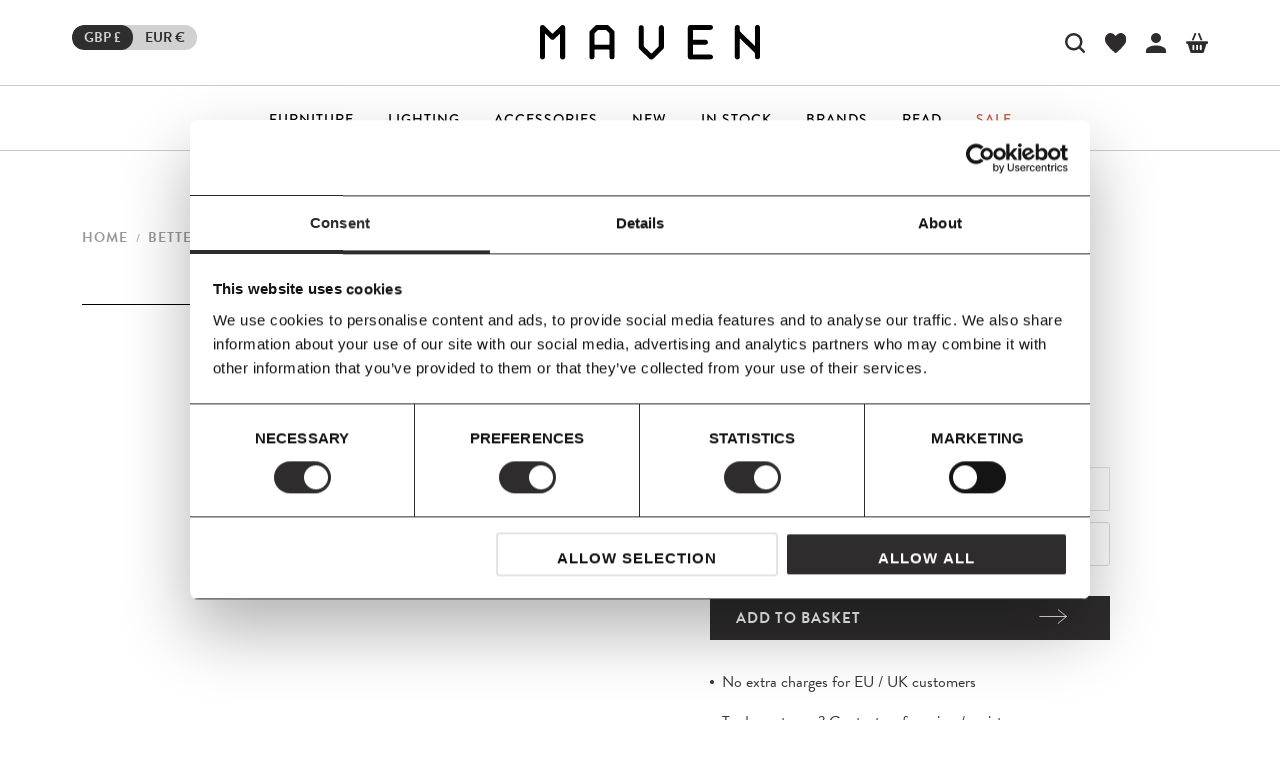

--- FILE ---
content_type: text/html; charset=utf-8
request_url: https://wearemaven.co.uk/collections/better-shipping-2kg-24-9kg/products/tradition-halten-sh9?variant=44496251126013
body_size: 53295
content:



 <!DOCTYPE html>
<html lang="en"> <head> <script id="Cookiebot" src="https://consent.cookiebot.com/uc.js" data-cbid="911560a9-b779-4a1b-a046-a3a1c845f0c1" data-blockingmode="auto" type="text/javascript"></script>
    
<meta name="facebook-domain-verification" content="ux38w8bi6z17kok4y90jvs2tiqs13z" /> <!-- Global site tag (gtag.js) - Google Ads: 481817120 -->
<script async src="https://www.googletagmanager.com/gtag/js?id=AW-481817120"></script>
<script>
  window.dataLayer = window.dataLayer || [];
  function gtag(){dataLayer.push(arguments);}
  gtag('js', new Date());
 

  gtag('config', 'AW-481817120');
</script> <!-- Google Consent Mode --> <script data-cookieconsent="ignore">
      window.dataLayer = window.dataLayer || [];
      function gtag() {
        dataLayer.push(arguments)
      }
      gtag("consent", "default", {
        ad_personalization: "denied",
        ad_storage: "denied",
        ad_user_data: "denied",
        analytics_storage: "denied",
        functionality_storage: "denied",
        personalization_storage: "denied",
        security_storage: "granted",
        wait_for_update: 500
      });
      gtag("set", "ads_data_redaction", true);
      gtag("set", "url_passthrough", true);</script> <!-- End Google Consent Mode-->

<!-- Google Tag Manager -->
<!-- <script>(function(w,d,s,l,i){w[l]=w[l]||[];w[l].push({'gtm.start':
new Date().getTime(),event:'gtm.js'});var f=d.getElementsByTagName(s)[0],
j=d.createElement(s),dl=l!='dataLayer'?'&l='+l:'';j.async=true;j.src=
'https://www.googletagmanager.com/gtm.js?id='+i+dl;f.parentNode.insertBefore(j,f);
})(window,document,'script','dataLayer','GTM-WBR3588');</script> -->
<!-- End Google Tag Manager     --> <meta name="google-site-verification" content="aWX9X21-QOabbpFFJWz0qYqLzspUVQJXAJksng2IMps" /> <meta name="google-site-verification" content="FC_UZLnO1VagdODAl14MbmPoWucooAtVDf_Rqutw1wQ" /> <meta charset="utf-8"> <meta http-equiv="cleartype" content="on"> <meta name="robots" content="index,follow"> <!-- Mobile Specific Metas --> <meta name="HandheldFriendly" content="True"> <meta name="MobileOptimized" content="320"> <meta name="viewport" content="width=device-width,initial-scale=1"> <meta name="theme-color" content="#ffffff"> <title>
      &amp;Tradition - Halten SH9 - Maven</title> <!-- Stylesheets for Turbo "6.0.4" --> <link href="//wearemaven.co.uk/cdn/shop/t/24/assets/styles.scss.css?v=126562883324236188031762783884" rel="stylesheet" type="text/css" media="all" /> <!-- minified custom css --> <!-- minified/preload custom css --> <link rel="preload" href="//wearemaven.co.uk/cdn/shop/t/24/assets/new-custom-css.css?v=140954796921068759391756804211" as="style" onload="this.onload=null;this.rel='stylesheet'"> <link rel="preload" href="//wearemaven.co.uk/cdn/shop/t/24/assets/temp.scss.css?v=91237301985736100021723624654" as="style" onload="this.onload=null;this.rel='stylesheet'"> <link rel="preload" href="//wearemaven.co.uk/cdn/shop/t/24/assets/custom-homepage.scss.css?v=121278624839254646031723716153" as="style" onload="this.onload=null;this.rel='stylesheet'"> <noscript> <link rel="stylesheet" href="//wearemaven.co.uk/cdn/shop/t/24/assets/new-custom-css.css?v=140954796921068759391756804211"> <link rel="stylesheet" href="//wearemaven.co.uk/cdn/shop/t/24/assets/temp.scss.css?v=91237301985736100021723624654"> <link rel="stylesheet" href="//wearemaven.co.uk/cdn/shop/t/24/assets/custom-homepage.scss.css?v=121278624839254646031723716153"></noscript> <!-- minified/preload custom css --> <link rel="preconnect dns-prefetch" href="https://fonts.shopifycdn.com" /> <link rel="preconnect dns-prefetch" href="https://cdn.shopify.com" /> <link rel="preconnect dns-prefetch" href="https://v.shopify.com" /> <link rel="preconnect dns-prefetch" href="https://cdn.shopifycloud.com" /> <link href="//wearemaven.co.uk/cdn/shop/t/24/assets/flexboxgrid.min.css?v=164936367439832127031723624347" rel="stylesheet" type="text/css" media="all" /> <link href="//wearemaven.co.uk/cdn/shop/t/24/assets/slick.css?v=98340474046176884051723624505" rel="stylesheet" type="text/css" media="all" /> <!-- Third Party --> <link rel="stylesheet" data-cookieconsent="ignore" href="https://use.typekit.net/rff1cva.css"> <link rel="stylesheet" data-cookieconsent="ignore" href="https://use.fontawesome.com/releases/v5.14.0/css/all.css" integrity="sha384-HzLeBuhoNPvSl5KYnjx0BT+WB0QEEqLprO+NBkkk5gbc67FTaL7XIGa2w1L0Xbgc" crossorigin="anonymous"> <link rel="stylesheet" data-cookieconsent="ignore" href="https://unpkg.com/aos@next/dist/aos.css" /> <link rel="stylesheet" data-cookieconsent="ignore" href="https://cdnjs.cloudflare.com/ajax/libs/fancybox/3.5.6/jquery.fancybox.css"> <!-- new signup form --> <style>
    .locale-selectors__container{display:none!important;visibility:hidden;}

      @media (max-width: 767px) {
        .new-seg-signup {
          margin-top:-30px;
          margin-bottom:30px;
        }
      }
      @media (min-width: 768px) {
        .new-seg-signup {
          max-width:90%;
          margin-bottom:30px;
        }
      }
      .kl-private-reset-css-Xuajs1 input[type='email'] {
        border-radius:0!important;
        border-top:none!important;
        border-left:none!important;
        border-right:none!important;
        padding:0!important;
        max-width:390px!important;
        font-family: 'brandon-grotesque';
      }
      .kmlZZs.kmlZZs.kmlZZs.kmlZZs.kmlZZs.kmlZZs,
      .cKzRWg.cKzRWg.cKzRWg.cKzRWg.cKzRWg.cKzRWg {
        background-color:#2F2E2E!important;
        padding:10px 30px!important;
        font-family: 'brandon-grotesque'!important;
      }
      .hXrLb.hXrLb,
      .jnMXTX.jnMXTX {
        color:#393939!important;
        font-family: 'brandon-grotesque'!important;
      }
      .hQPuij.hQPuij.hQPuij.hQPuij.hQPuij.hQPuij:focus {
        border-bottom: 1px solid #393939!important;
        box-shadow: none!important;
      }
      .ftSvNI.ftSvNI.ftSvNI.ftSvNI.ftSvNI.ftSvNI:focus {
        border-bottom: 1px solid #393939!important;
        box-shadow: none!important;
      }
      .kvRaKp.kvRaKp {
        font-size: 13px!important;
        font-family: 'brandon-grotesque'!important;
        color:#393939!important;
      }
      .kzkVSS.kzkVSS.kzkVSS.kzkVSS.kzkVSS.kzkVSS .ql-container p, 
      .kzkVSS.kzkVSS.kzkVSS.kzkVSS.kzkVSS.kzkVSS .ql-container a {
        font-family: 'brandon-grotesque'!important;
      }
      .ioEQra.ioEQra {
        right:auto!important;
      }
      .locale-selectors__container{display:none;visibility:hidden}</style> <!-- end new signup form --> <script data-cookieconsent="ignore">
      window.lazySizesConfig = window.lazySizesConfig || {};
      lazySizesConfig.expand = 300;
      lazySizesConfig.loadHidden = false;

      /*! lazysizes - v4.1.4 */
      !function(a,b){var c=b(a,a.document);a.lazySizes=c,"object"==typeof module&&module.exports&&(module.exports=c)}(window,function(a,b){"use strict";if(b.getElementsByClassName){var c,d,e=b.documentElement,f=a.Date,g=a.HTMLPictureElement,h="addEventListener",i="getAttribute",j=a[h],k=a.setTimeout,l=a.requestAnimationFrame||k,m=a.requestIdleCallback,n=/^picture$/i,o=["load","error","lazyincluded","_lazyloaded"],p={},q=Array.prototype.forEach,r=function(a,b){return p[b]||(p[b]=new RegExp("(\\s|^)"+b+"(\\s|$)")),p[b].test(a[i]("class")||"")&&p[b]},s=function(a,b){r(a,b)||a.setAttribute("class",(a[i]("class")||"").trim()+" "+b)},t=function(a,b){var c;(c=r(a,b))&&a.setAttribute("class",(a[i]("class")||"").replace(c," "))},u=function(a,b,c){var d=c?h:"removeEventListener";c&&u(a,b),o.forEach(function(c){a[d](c,b)})},v=function(a,d,e,f,g){var h=b.createEvent("Event");return e||(e={}),e.instance=c,h.initEvent(d,!f,!g),h.detail=e,a.dispatchEvent(h),h},w=function(b,c){var e;!g&&(e=a.picturefill||d.pf)?(c&&c.src&&!b[i]("srcset")&&b.setAttribute("srcset",c.src),e({reevaluate:!0,elements:[b]})):c&&c.src&&(b.src=c.src)},x=function(a,b){return(getComputedStyle(a,null)||{})[b]},y=function(a,b,c){for(c=c||a.offsetWidth;c<d.minSize&&b&&!a._lazysizesWidth;)c=b.offsetWidth,b=b.parentNode;return c},z=function(){var a,c,d=[],e=[],f=d,g=function(){var b=f;for(f=d.length?e:d,a=!0,c=!1;b.length;)b.shift()();a=!1},h=function(d,e){a&&!e?d.apply(this,arguments):(f.push(d),c||(c=!0,(b.hidden?k:l)(g)))};return h._lsFlush=g,h}(),A=function(a,b){return b?function(){z(a)}:function(){var b=this,c=arguments;z(function(){a.apply(b,c)})}},B=function(a){var b,c=0,e=d.throttleDelay,g=d.ricTimeout,h=function(){b=!1,c=f.now(),a()},i=m&&g>49?function(){m(h,{timeout:g}),g!==d.ricTimeout&&(g=d.ricTimeout)}:A(function(){k(h)},!0);return function(a){var d;(a=a===!0)&&(g=33),b||(b=!0,d=e-(f.now()-c),0>d&&(d=0),a||9>d?i():k(i,d))}},C=function(a){var b,c,d=99,e=function(){b=null,a()},g=function(){var a=f.now()-c;d>a?k(g,d-a):(m||e)(e)};return function(){c=f.now(),b||(b=k(g,d))}};!function(){var b,c={lazyClass:"lazyload",loadedClass:"lazyloaded",loadingClass:"lazyloading",preloadClass:"lazypreload",errorClass:"lazyerror",autosizesClass:"lazyautosizes",srcAttr:"data-src",srcsetAttr:"data-srcset",sizesAttr:"data-sizes",minSize:40,customMedia:{},init:!0,expFactor:1.5,hFac:.8,loadMode:2,loadHidden:!0,ricTimeout:0,throttleDelay:125};d=a.lazySizesConfig||a.lazysizesConfig||{};for(b in c)b in d||(d[b]=c[b]);a.lazySizesConfig=d,k(function(){d.init&&F()})}();var D=function(){var g,l,m,o,p,y,D,F,G,H,I,J,K,L,M=/^img$/i,N=/^iframe$/i,O="onscroll"in a&&!/(gle|ing)bot/.test(navigator.userAgent),P=0,Q=0,R=0,S=-1,T=function(a){R--,a&&a.target&&u(a.target,T),(!a||0>R||!a.target)&&(R=0)},U=function(a,c){var d,f=a,g="hidden"==x(b.body,"visibility")||"hidden"!=x(a.parentNode,"visibility")&&"hidden"!=x(a,"visibility");for(F-=c,I+=c,G-=c,H+=c;g&&(f=f.offsetParent)&&f!=b.body&&f!=e;)g=(x(f,"opacity")||1)>0,g&&"visible"!=x(f,"overflow")&&(d=f.getBoundingClientRect(),g=H>d.left&&G<d.right&&I>d.top-1&&F<d.bottom+1);return g},V=function(){var a,f,h,j,k,m,n,p,q,r=c.elements;if((o=d.loadMode)&&8>R&&(a=r.length)){f=0,S++,null==K&&("expand"in d||(d.expand=e.clientHeight>500&&e.clientWidth>500?500:370),J=d.expand,K=J*d.expFactor),K>Q&&1>R&&S>2&&o>2&&!b.hidden?(Q=K,S=0):Q=o>1&&S>1&&6>R?J:P;for(;a>f;f++)if(r[f]&&!r[f]._lazyRace)if(O)if((p=r[f][i]("data-expand"))&&(m=1*p)||(m=Q),q!==m&&(y=innerWidth+m*L,D=innerHeight+m,n=-1*m,q=m),h=r[f].getBoundingClientRect(),(I=h.bottom)>=n&&(F=h.top)<=D&&(H=h.right)>=n*L&&(G=h.left)<=y&&(I||H||G||F)&&(d.loadHidden||"hidden"!=x(r[f],"visibility"))&&(l&&3>R&&!p&&(3>o||4>S)||U(r[f],m))){if(ba(r[f]),k=!0,R>9)break}else!k&&l&&!j&&4>R&&4>S&&o>2&&(g[0]||d.preloadAfterLoad)&&(g[0]||!p&&(I||H||G||F||"auto"!=r[f][i](d.sizesAttr)))&&(j=g[0]||r[f]);else ba(r[f]);j&&!k&&ba(j)}},W=B(V),X=function(a){s(a.target,d.loadedClass),t(a.target,d.loadingClass),u(a.target,Z),v(a.target,"lazyloaded")},Y=A(X),Z=function(a){Y({target:a.target})},$=function(a,b){try{a.contentWindow.location.replace(b)}catch(c){a.src=b}},_=function(a){var b,c=a[i](d.srcsetAttr);(b=d.customMedia[a[i]("data-media")||a[i]("media")])&&a.setAttribute("media",b),c&&a.setAttribute("srcset",c)},aa=A(function(a,b,c,e,f){var g,h,j,l,o,p;(o=v(a,"lazybeforeunveil",b)).defaultPrevented||(e&&(c?s(a,d.autosizesClass):a.setAttribute("sizes",e)),h=a[i](d.srcsetAttr),g=a[i](d.srcAttr),f&&(j=a.parentNode,l=j&&n.test(j.nodeName||"")),p=b.firesLoad||"src"in a&&(h||g||l),o={target:a},p&&(u(a,T,!0),clearTimeout(m),m=k(T,2500),s(a,d.loadingClass),u(a,Z,!0)),l&&q.call(j.getElementsByTagName("source"),_),h?a.setAttribute("srcset",h):g&&!l&&(N.test(a.nodeName)?$(a,g):a.src=g),f&&(h||l)&&w(a,{src:g})),a._lazyRace&&delete a._lazyRace,t(a,d.lazyClass),z(function(){(!p||a.complete&&a.naturalWidth>1)&&(p?T(o):R--,X(o))},!0)}),ba=function(a){var b,c=M.test(a.nodeName),e=c&&(a[i](d.sizesAttr)||a[i]("sizes")),f="auto"==e;(!f&&l||!c||!a[i]("src")&&!a.srcset||a.complete||r(a,d.errorClass)||!r(a,d.lazyClass))&&(b=v(a,"lazyunveilread").detail,f&&E.updateElem(a,!0,a.offsetWidth),a._lazyRace=!0,R++,aa(a,b,f,e,c))},ca=function(){if(!l){if(f.now()-p<999)return void k(ca,999);var a=C(function(){d.loadMode=3,W()});l=!0,d.loadMode=3,W(),j("scroll",function(){3==d.loadMode&&(d.loadMode=2),a()},!0)}};return{_:function(){p=f.now(),c.elements=b.getElementsByClassName(d.lazyClass),g=b.getElementsByClassName(d.lazyClass+" "+d.preloadClass),L=d.hFac,j("scroll",W,!0),j("resize",W,!0),a.MutationObserver?new MutationObserver(W).observe(e,{childList:!0,subtree:!0,attributes:!0}):(e[h]("DOMNodeInserted",W,!0),e[h]("DOMAttrModified",W,!0),setInterval(W,999)),j("hashchange",W,!0),["focus","mouseover","click","load","transitionend","animationend","webkitAnimationEnd"].forEach(function(a){b[h](a,W,!0)}),/d$|^c/.test(b.readyState)?ca():(j("load",ca),b[h]("DOMContentLoaded",W),k(ca,2e4)),c.elements.length?(V(),z._lsFlush()):W()},checkElems:W,unveil:ba}}(),E=function(){var a,c=A(function(a,b,c,d){var e,f,g;if(a._lazysizesWidth=d,d+="px",a.setAttribute("sizes",d),n.test(b.nodeName||""))for(e=b.getElementsByTagName("source"),f=0,g=e.length;g>f;f++)e[f].setAttribute("sizes",d);c.detail.dataAttr||w(a,c.detail)}),e=function(a,b,d){var e,f=a.parentNode;f&&(d=y(a,f,d),e=v(a,"lazybeforesizes",{width:d,dataAttr:!!b}),e.defaultPrevented||(d=e.detail.width,d&&d!==a._lazysizesWidth&&c(a,f,e,d)))},f=function(){var b,c=a.length;if(c)for(b=0;c>b;b++)e(a[b])},g=C(f);return{_:function(){a=b.getElementsByClassName(d.autosizesClass),j("resize",g)},checkElems:g,updateElem:e}}(),F=function(){F.i||(F.i=!0,E._(),D._())};return c={cfg:d,autoSizer:E,loader:D,init:F,uP:w,aC:s,rC:t,hC:r,fire:v,gW:y,rAF:z}}});

      /*! lazysizes - v4.1.4 */
      !function(a,b){var c=function(){b(a.lazySizes),a.removeEventListener("lazyunveilread",c,!0)};b=b.bind(null,a,a.document),"object"==typeof module&&module.exports?b(require("lazysizes")):a.lazySizes?c():a.addEventListener("lazyunveilread",c,!0)}(window,function(a,b,c){"use strict";function d(){this.ratioElems=b.getElementsByClassName("lazyaspectratio"),this._setupEvents(),this.processImages()}if(a.addEventListener){var e,f,g,h=Array.prototype.forEach,i=/^picture$/i,j="data-aspectratio",k="img["+j+"]",l=function(b){return a.matchMedia?(l=function(a){return!a||(matchMedia(a)||{}).matches})(b):a.Modernizr&&Modernizr.mq?!b||Modernizr.mq(b):!b},m=c.aC,n=c.rC,o=c.cfg;d.prototype={_setupEvents:function(){var a=this,c=function(b){b.naturalWidth<36?a.addAspectRatio(b,!0):a.removeAspectRatio(b,!0)},d=function(){a.processImages()};b.addEventListener("load",function(a){a.target.getAttribute&&a.target.getAttribute(j)&&c(a.target)},!0),addEventListener("resize",function(){var b,d=function(){h.call(a.ratioElems,c)};return function(){clearTimeout(b),b=setTimeout(d,99)}}()),b.addEventListener("DOMContentLoaded",d),addEventListener("load",d)},processImages:function(a){var c,d;a||(a=b),c="length"in a&&!a.nodeName?a:a.querySelectorAll(k);for(d=0;d<c.length;d++)c[d].naturalWidth>36?this.removeAspectRatio(c[d]):this.addAspectRatio(c[d])},getSelectedRatio:function(a){var b,c,d,e,f,g=a.parentNode;if(g&&i.test(g.nodeName||""))for(d=g.getElementsByTagName("source"),b=0,c=d.length;c>b;b++)if(e=d[b].getAttribute("data-media")||d[b].getAttribute("media"),o.customMedia[e]&&(e=o.customMedia[e]),l(e)){f=d[b].getAttribute(j);break}return f||a.getAttribute(j)||""},parseRatio:function(){var a=/^\s*([+\d\.]+)(\s*[\/x]\s*([+\d\.]+))?\s*$/,b={};return function(c){var d;return!b[c]&&(d=c.match(a))&&(d[3]?b[c]=d[1]/d[3]:b[c]=1*d[1]),b[c]}}(),addAspectRatio:function(b,c){var d,e=b.offsetWidth,f=b.offsetHeight;return c||m(b,"lazyaspectratio"),36>e&&0>=f?void((e||f&&a.console)&&console.log("Define width or height of image, so we can calculate the other dimension")):(d=this.getSelectedRatio(b),d=this.parseRatio(d),void(d&&(e?b.style.height=e/d+"px":b.style.width=f*d+"px")))},removeAspectRatio:function(a){n(a,"lazyaspectratio"),a.style.height="",a.style.width="",a.removeAttribute(j)}},f=function(){g=a.jQuery||a.Zepto||a.shoestring||a.$,g&&g.fn&&!g.fn.imageRatio&&g.fn.filter&&g.fn.add&&g.fn.find?g.fn.imageRatio=function(){return e.processImages(this.find(k).add(this.filter(k))),this}:g=!1},f(),setTimeout(f),e=new d,a.imageRatio=e,"object"==typeof module&&module.exports?module.exports=e:"function"==typeof define&&define.amd&&define(e)}});

        /*! lazysizes - v4.1.5 */
        !function(a,b){var c=function(){b(a.lazySizes),a.removeEventListener("lazyunveilread",c,!0)};b=b.bind(null,a,a.document),"object"==typeof module&&module.exports?b(require("lazysizes")):a.lazySizes?c():a.addEventListener("lazyunveilread",c,!0)}(window,function(a,b,c){"use strict";if(a.addEventListener){var d=/\s+/g,e=/\s*\|\s+|\s+\|\s*/g,f=/^(.+?)(?:\s+\[\s*(.+?)\s*\])(?:\s+\[\s*(.+?)\s*\])?$/,g=/^\s*\(*\s*type\s*:\s*(.+?)\s*\)*\s*$/,h=/\(|\)|'/,i={contain:1,cover:1},j=function(a){var b=c.gW(a,a.parentNode);return(!a._lazysizesWidth||b>a._lazysizesWidth)&&(a._lazysizesWidth=b),a._lazysizesWidth},k=function(a){var b;return b=(getComputedStyle(a)||{getPropertyValue:function(){}}).getPropertyValue("background-size"),!i[b]&&i[a.style.backgroundSize]&&(b=a.style.backgroundSize),b},l=function(a,b){if(b){var c=b.match(g);c&&c[1]?a.setAttribute("type",c[1]):a.setAttribute("media",lazySizesConfig.customMedia[b]||b)}},m=function(a,c,g){var h=b.createElement("picture"),i=c.getAttribute(lazySizesConfig.sizesAttr),j=c.getAttribute("data-ratio"),k=c.getAttribute("data-optimumx");c._lazybgset&&c._lazybgset.parentNode==c&&c.removeChild(c._lazybgset),Object.defineProperty(g,"_lazybgset",{value:c,writable:!0}),Object.defineProperty(c,"_lazybgset",{value:h,writable:!0}),a=a.replace(d," ").split(e),h.style.display="none",g.className=lazySizesConfig.lazyClass,1!=a.length||i||(i="auto"),a.forEach(function(a){var c,d=b.createElement("source");i&&"auto"!=i&&d.setAttribute("sizes",i),(c=a.match(f))?(d.setAttribute(lazySizesConfig.srcsetAttr,c[1]),l(d,c[2]),l(d,c[3])):d.setAttribute(lazySizesConfig.srcsetAttr,a),h.appendChild(d)}),i&&(g.setAttribute(lazySizesConfig.sizesAttr,i),c.removeAttribute(lazySizesConfig.sizesAttr),c.removeAttribute("sizes")),k&&g.setAttribute("data-optimumx",k),j&&g.setAttribute("data-ratio",j),h.appendChild(g),c.appendChild(h)},n=function(a){if(a.target._lazybgset){var b=a.target,d=b._lazybgset,e=b.currentSrc||b.src;if(e){var f=c.fire(d,"bgsetproxy",{src:e,useSrc:h.test(e)?JSON.stringify(e):e});f.defaultPrevented||(d.style.backgroundImage="url("+f.detail.useSrc+")")}b._lazybgsetLoading&&(c.fire(d,"_lazyloaded",{},!1,!0),delete b._lazybgsetLoading)}};addEventListener("lazybeforeunveil",function(a){var d,e,f;!a.defaultPrevented&&(d=a.target.getAttribute("data-bgset"))&&(f=a.target,e=b.createElement("img"),e.alt="",e._lazybgsetLoading=!0,a.detail.firesLoad=!0,m(d,f,e),setTimeout(function(){c.loader.unveil(e),c.rAF(function(){c.fire(e,"_lazyloaded",{},!0,!0),e.complete&&n({target:e})})}))}),b.addEventListener("load",n,!0),a.addEventListener("lazybeforesizes",function(a){if(a.detail.instance==c&&a.target._lazybgset&&a.detail.dataAttr){var b=a.target._lazybgset,d=k(b);i[d]&&(a.target._lazysizesParentFit=d,c.rAF(function(){a.target.setAttribute("data-parent-fit",d),a.target._lazysizesParentFit&&delete a.target._lazysizesParentFit}))}},!0),b.documentElement.addEventListener("lazybeforesizes",function(a){!a.defaultPrevented&&a.target._lazybgset&&a.detail.instance==c&&(a.detail.width=j(a.target._lazybgset))})}});</script> <meta name="description" content="The German word for “hold, stay and last”, Halten is designed to be a cherished companion for everyday life. In a home or hospitality setting, you can easily take it with you to pair with an armchair, sofa or pouf. The design reflects Herkner’s impeccable eye for detail and proportion, his affinity for form, and apprec" /> <link rel="shortcut icon" type="image/x-icon" href="//wearemaven.co.uk/cdn/shop/files/favicon-32x32_180x180.png?v=1614379986"> <link rel="apple-touch-icon" href="//wearemaven.co.uk/cdn/shop/files/favicon-32x32_180x180.png?v=1614379986"/> <link rel="apple-touch-icon" sizes="57x57" href="//wearemaven.co.uk/cdn/shop/files/favicon-32x32_57x57.png?v=1614379986"/> <link rel="apple-touch-icon" sizes="60x60" href="//wearemaven.co.uk/cdn/shop/files/favicon-32x32_60x60.png?v=1614379986"/> <link rel="apple-touch-icon" sizes="72x72" href="//wearemaven.co.uk/cdn/shop/files/favicon-32x32_72x72.png?v=1614379986"/> <link rel="apple-touch-icon" sizes="76x76" href="//wearemaven.co.uk/cdn/shop/files/favicon-32x32_76x76.png?v=1614379986"/> <link rel="apple-touch-icon" sizes="114x114" href="//wearemaven.co.uk/cdn/shop/files/favicon-32x32_114x114.png?v=1614379986"/> <link rel="apple-touch-icon" sizes="180x180" href="//wearemaven.co.uk/cdn/shop/files/favicon-32x32_180x180.png?v=1614379986"/> <link rel="apple-touch-icon" sizes="228x228" href="//wearemaven.co.uk/cdn/shop/files/favicon-32x32_228x228.png?v=1614379986"/> <link rel="canonical" href="https://wearemaven.co.uk/products/tradition-halten-sh9" /> <!--[if (gt IE 9)|!(IE)]><!--><script src="//wearemaven.co.uk/cdn/shop/t/24/assets/custom-fields-by-product-variant.js?v=59126568606135202291723624299" defer="defer"></script><!--<![endif]--> <!--[if lte IE 9]><script src="//wearemaven.co.uk/cdn/shop/t/24/assets/custom-fields-by-product-variant.js?v=59126568606135202291723624299"></script><![endif]--> <script>window.performance && window.performance.mark && window.performance.mark('shopify.content_for_header.start');</script><meta name="google-site-verification" content="aWX9X21-QOabbpFFJWz0qYqLzspUVQJXAJksng2IMps">
<meta id="shopify-digital-wallet" name="shopify-digital-wallet" content="/44126797985/digital_wallets/dialog">
<meta name="shopify-checkout-api-token" content="e48f30101fa09c665f4bf01893fa74ae">
<meta id="in-context-paypal-metadata" data-shop-id="44126797985" data-venmo-supported="false" data-environment="production" data-locale="en_US" data-paypal-v4="true" data-currency="GBP">
<link rel="alternate" hreflang="x-default" href="https://wearemaven.co.uk/products/tradition-halten-sh9">
<link rel="alternate" hreflang="en" href="https://wearemaven.co.uk/products/tradition-halten-sh9">
<link rel="alternate" hreflang="en-IE" href="https://wearemaven.ie/products/tradition-halten-sh9">
<link rel="alternate" type="application/json+oembed" href="https://wearemaven.co.uk/products/tradition-halten-sh9.oembed">
<script async="async" src="/checkouts/internal/preloads.js?locale=en-GB"></script>
<link rel="preconnect" href="https://shop.app" crossorigin="anonymous">
<script async="async" src="https://shop.app/checkouts/internal/preloads.js?locale=en-GB&shop_id=44126797985" crossorigin="anonymous"></script>
<script id="apple-pay-shop-capabilities" type="application/json">{"shopId":44126797985,"countryCode":"GB","currencyCode":"GBP","merchantCapabilities":["supports3DS"],"merchantId":"gid:\/\/shopify\/Shop\/44126797985","merchantName":"Maven","requiredBillingContactFields":["postalAddress","email","phone"],"requiredShippingContactFields":["postalAddress","email","phone"],"shippingType":"shipping","supportedNetworks":["visa","maestro","masterCard","amex","discover","elo"],"total":{"type":"pending","label":"Maven","amount":"1.00"},"shopifyPaymentsEnabled":true,"supportsSubscriptions":true}</script>
<script id="shopify-features" type="application/json">{"accessToken":"e48f30101fa09c665f4bf01893fa74ae","betas":["rich-media-storefront-analytics"],"domain":"wearemaven.co.uk","predictiveSearch":true,"shopId":44126797985,"locale":"en"}</script>
<script>var Shopify = Shopify || {};
Shopify.shop = "we-are-maven.myshopify.com";
Shopify.locale = "en";
Shopify.currency = {"active":"GBP","rate":"1.0"};
Shopify.country = "GB";
Shopify.theme = {"name":"Maven Master - New homepage - August 2024","id":144556359933,"schema_name":"Turbo","schema_version":"6.0.4","theme_store_id":null,"role":"main"};
Shopify.theme.handle = "null";
Shopify.theme.style = {"id":null,"handle":null};
Shopify.cdnHost = "wearemaven.co.uk/cdn";
Shopify.routes = Shopify.routes || {};
Shopify.routes.root = "/";</script>
<script type="module">!function(o){(o.Shopify=o.Shopify||{}).modules=!0}(window);</script>
<script>!function(o){function n(){var o=[];function n(){o.push(Array.prototype.slice.apply(arguments))}return n.q=o,n}var t=o.Shopify=o.Shopify||{};t.loadFeatures=n(),t.autoloadFeatures=n()}(window);</script>
<script>
  window.ShopifyPay = window.ShopifyPay || {};
  window.ShopifyPay.apiHost = "shop.app\/pay";
  window.ShopifyPay.redirectState = null;
</script>
<script id="shop-js-analytics" type="application/json">{"pageType":"product"}</script>
<script defer="defer" async type="module" src="//wearemaven.co.uk/cdn/shopifycloud/shop-js/modules/v2/client.init-shop-cart-sync_BT-GjEfc.en.esm.js"></script>
<script defer="defer" async type="module" src="//wearemaven.co.uk/cdn/shopifycloud/shop-js/modules/v2/chunk.common_D58fp_Oc.esm.js"></script>
<script defer="defer" async type="module" src="//wearemaven.co.uk/cdn/shopifycloud/shop-js/modules/v2/chunk.modal_xMitdFEc.esm.js"></script>
<script type="module">
  await import("//wearemaven.co.uk/cdn/shopifycloud/shop-js/modules/v2/client.init-shop-cart-sync_BT-GjEfc.en.esm.js");
await import("//wearemaven.co.uk/cdn/shopifycloud/shop-js/modules/v2/chunk.common_D58fp_Oc.esm.js");
await import("//wearemaven.co.uk/cdn/shopifycloud/shop-js/modules/v2/chunk.modal_xMitdFEc.esm.js");

  window.Shopify.SignInWithShop?.initShopCartSync?.({"fedCMEnabled":true,"windoidEnabled":true});

</script>
<script>
  window.Shopify = window.Shopify || {};
  if (!window.Shopify.featureAssets) window.Shopify.featureAssets = {};
  window.Shopify.featureAssets['shop-js'] = {"shop-cart-sync":["modules/v2/client.shop-cart-sync_DZOKe7Ll.en.esm.js","modules/v2/chunk.common_D58fp_Oc.esm.js","modules/v2/chunk.modal_xMitdFEc.esm.js"],"init-fed-cm":["modules/v2/client.init-fed-cm_B6oLuCjv.en.esm.js","modules/v2/chunk.common_D58fp_Oc.esm.js","modules/v2/chunk.modal_xMitdFEc.esm.js"],"shop-cash-offers":["modules/v2/client.shop-cash-offers_D2sdYoxE.en.esm.js","modules/v2/chunk.common_D58fp_Oc.esm.js","modules/v2/chunk.modal_xMitdFEc.esm.js"],"shop-login-button":["modules/v2/client.shop-login-button_QeVjl5Y3.en.esm.js","modules/v2/chunk.common_D58fp_Oc.esm.js","modules/v2/chunk.modal_xMitdFEc.esm.js"],"pay-button":["modules/v2/client.pay-button_DXTOsIq6.en.esm.js","modules/v2/chunk.common_D58fp_Oc.esm.js","modules/v2/chunk.modal_xMitdFEc.esm.js"],"shop-button":["modules/v2/client.shop-button_DQZHx9pm.en.esm.js","modules/v2/chunk.common_D58fp_Oc.esm.js","modules/v2/chunk.modal_xMitdFEc.esm.js"],"avatar":["modules/v2/client.avatar_BTnouDA3.en.esm.js"],"init-windoid":["modules/v2/client.init-windoid_CR1B-cfM.en.esm.js","modules/v2/chunk.common_D58fp_Oc.esm.js","modules/v2/chunk.modal_xMitdFEc.esm.js"],"init-shop-for-new-customer-accounts":["modules/v2/client.init-shop-for-new-customer-accounts_C_vY_xzh.en.esm.js","modules/v2/client.shop-login-button_QeVjl5Y3.en.esm.js","modules/v2/chunk.common_D58fp_Oc.esm.js","modules/v2/chunk.modal_xMitdFEc.esm.js"],"init-shop-email-lookup-coordinator":["modules/v2/client.init-shop-email-lookup-coordinator_BI7n9ZSv.en.esm.js","modules/v2/chunk.common_D58fp_Oc.esm.js","modules/v2/chunk.modal_xMitdFEc.esm.js"],"init-shop-cart-sync":["modules/v2/client.init-shop-cart-sync_BT-GjEfc.en.esm.js","modules/v2/chunk.common_D58fp_Oc.esm.js","modules/v2/chunk.modal_xMitdFEc.esm.js"],"shop-toast-manager":["modules/v2/client.shop-toast-manager_DiYdP3xc.en.esm.js","modules/v2/chunk.common_D58fp_Oc.esm.js","modules/v2/chunk.modal_xMitdFEc.esm.js"],"init-customer-accounts":["modules/v2/client.init-customer-accounts_D9ZNqS-Q.en.esm.js","modules/v2/client.shop-login-button_QeVjl5Y3.en.esm.js","modules/v2/chunk.common_D58fp_Oc.esm.js","modules/v2/chunk.modal_xMitdFEc.esm.js"],"init-customer-accounts-sign-up":["modules/v2/client.init-customer-accounts-sign-up_iGw4briv.en.esm.js","modules/v2/client.shop-login-button_QeVjl5Y3.en.esm.js","modules/v2/chunk.common_D58fp_Oc.esm.js","modules/v2/chunk.modal_xMitdFEc.esm.js"],"shop-follow-button":["modules/v2/client.shop-follow-button_CqMgW2wH.en.esm.js","modules/v2/chunk.common_D58fp_Oc.esm.js","modules/v2/chunk.modal_xMitdFEc.esm.js"],"checkout-modal":["modules/v2/client.checkout-modal_xHeaAweL.en.esm.js","modules/v2/chunk.common_D58fp_Oc.esm.js","modules/v2/chunk.modal_xMitdFEc.esm.js"],"shop-login":["modules/v2/client.shop-login_D91U-Q7h.en.esm.js","modules/v2/chunk.common_D58fp_Oc.esm.js","modules/v2/chunk.modal_xMitdFEc.esm.js"],"lead-capture":["modules/v2/client.lead-capture_BJmE1dJe.en.esm.js","modules/v2/chunk.common_D58fp_Oc.esm.js","modules/v2/chunk.modal_xMitdFEc.esm.js"],"payment-terms":["modules/v2/client.payment-terms_Ci9AEqFq.en.esm.js","modules/v2/chunk.common_D58fp_Oc.esm.js","modules/v2/chunk.modal_xMitdFEc.esm.js"]};
</script>
<script>(function() {
  var isLoaded = false;
  function asyncLoad() {
    if (isLoaded) return;
    isLoaded = true;
    var urls = ["https:\/\/easygdpr.b-cdn.net\/v\/1553540745\/gdpr.min.js?shop=we-are-maven.myshopify.com","https:\/\/static.dla.group\/dm-timer.js?shop=we-are-maven.myshopify.com","\/\/swymv3free-01.azureedge.net\/code\/swym-shopify.js?shop=we-are-maven.myshopify.com","https:\/\/s3.amazonaws.com\/pixelpop\/usercontent\/scripts\/05f2a45a-ba49-4f98-b20c-5889af47471d\/pixelpop.js?shop=we-are-maven.myshopify.com","https:\/\/s3.eu-west-1.amazonaws.com\/production-klarna-il-shopify-osm\/46187fee32f4f4ba3a533df02042a0998157a82a\/we-are-maven.myshopify.com-1726647769148.js?shop=we-are-maven.myshopify.com","https:\/\/searchanise-ef84.kxcdn.com\/widgets\/shopify\/init.js?a=8B9W9I6M6J\u0026shop=we-are-maven.myshopify.com","\/\/backinstock.useamp.com\/widget\/29385_1767155602.js?category=bis\u0026v=6\u0026shop=we-are-maven.myshopify.com"];
    for (var i = 0; i <urls.length; i++) {
      var s = document.createElement('script');
      s.type = 'text/javascript';
      s.async = true;
      s.src = urls[i];
      var x = document.getElementsByTagName('script')[0];
      x.parentNode.insertBefore(s, x);
    }
  };
  if(window.attachEvent) {
    window.attachEvent('onload', asyncLoad);
  } else {
    window.addEventListener('load', asyncLoad, false);
  }
})();</script>
<script id="__st">var __st={"a":44126797985,"offset":0,"reqid":"0fc7c607-1e96-4edf-b1bc-e325a7814162-1769278838","pageurl":"wearemaven.co.uk\/collections\/better-shipping-2kg-24-9kg\/products\/tradition-halten-sh9?variant=44496251126013","u":"d926ca542333","p":"product","rtyp":"product","rid":8277684814077};</script>
<script>window.ShopifyPaypalV4VisibilityTracking = true;</script>
<script id="captcha-bootstrap">!function(){'use strict';const t='contact',e='account',n='new_comment',o=[[t,t],['blogs',n],['comments',n],[t,'customer']],c=[[e,'customer_login'],[e,'guest_login'],[e,'recover_customer_password'],[e,'create_customer']],r=t=>t.map((([t,e])=>`form[action*='/${t}']:not([data-nocaptcha='true']) input[name='form_type'][value='${e}']`)).join(','),a=t=>()=>t?[...document.querySelectorAll(t)].map((t=>t.form)):[];function s(){const t=[...o],e=r(t);return a(e)}const i='password',u='form_key',d=['recaptcha-v3-token','g-recaptcha-response','h-captcha-response',i],f=()=>{try{return window.sessionStorage}catch{return}},m='__shopify_v',_=t=>t.elements[u];function p(t,e,n=!1){try{const o=window.sessionStorage,c=JSON.parse(o.getItem(e)),{data:r}=function(t){const{data:e,action:n}=t;return t[m]||n?{data:e,action:n}:{data:t,action:n}}(c);for(const[e,n]of Object.entries(r))t.elements[e]&&(t.elements[e].value=n);n&&o.removeItem(e)}catch(o){console.error('form repopulation failed',{error:o})}}const l='form_type',E='cptcha';function T(t){t.dataset[E]=!0}const w=window,h=w.document,L='Shopify',v='ce_forms',y='captcha';let A=!1;((t,e)=>{const n=(g='f06e6c50-85a8-45c8-87d0-21a2b65856fe',I='https://cdn.shopify.com/shopifycloud/storefront-forms-hcaptcha/ce_storefront_forms_captcha_hcaptcha.v1.5.2.iife.js',D={infoText:'Protected by hCaptcha',privacyText:'Privacy',termsText:'Terms'},(t,e,n)=>{const o=w[L][v],c=o.bindForm;if(c)return c(t,g,e,D).then(n);var r;o.q.push([[t,g,e,D],n]),r=I,A||(h.body.append(Object.assign(h.createElement('script'),{id:'captcha-provider',async:!0,src:r})),A=!0)});var g,I,D;w[L]=w[L]||{},w[L][v]=w[L][v]||{},w[L][v].q=[],w[L][y]=w[L][y]||{},w[L][y].protect=function(t,e){n(t,void 0,e),T(t)},Object.freeze(w[L][y]),function(t,e,n,w,h,L){const[v,y,A,g]=function(t,e,n){const i=e?o:[],u=t?c:[],d=[...i,...u],f=r(d),m=r(i),_=r(d.filter((([t,e])=>n.includes(e))));return[a(f),a(m),a(_),s()]}(w,h,L),I=t=>{const e=t.target;return e instanceof HTMLFormElement?e:e&&e.form},D=t=>v().includes(t);t.addEventListener('submit',(t=>{const e=I(t);if(!e)return;const n=D(e)&&!e.dataset.hcaptchaBound&&!e.dataset.recaptchaBound,o=_(e),c=g().includes(e)&&(!o||!o.value);(n||c)&&t.preventDefault(),c&&!n&&(function(t){try{if(!f())return;!function(t){const e=f();if(!e)return;const n=_(t);if(!n)return;const o=n.value;o&&e.removeItem(o)}(t);const e=Array.from(Array(32),(()=>Math.random().toString(36)[2])).join('');!function(t,e){_(t)||t.append(Object.assign(document.createElement('input'),{type:'hidden',name:u})),t.elements[u].value=e}(t,e),function(t,e){const n=f();if(!n)return;const o=[...t.querySelectorAll(`input[type='${i}']`)].map((({name:t})=>t)),c=[...d,...o],r={};for(const[a,s]of new FormData(t).entries())c.includes(a)||(r[a]=s);n.setItem(e,JSON.stringify({[m]:1,action:t.action,data:r}))}(t,e)}catch(e){console.error('failed to persist form',e)}}(e),e.submit())}));const S=(t,e)=>{t&&!t.dataset[E]&&(n(t,e.some((e=>e===t))),T(t))};for(const o of['focusin','change'])t.addEventListener(o,(t=>{const e=I(t);D(e)&&S(e,y())}));const B=e.get('form_key'),M=e.get(l),P=B&&M;t.addEventListener('DOMContentLoaded',(()=>{const t=y();if(P)for(const e of t)e.elements[l].value===M&&p(e,B);[...new Set([...A(),...v().filter((t=>'true'===t.dataset.shopifyCaptcha))])].forEach((e=>S(e,t)))}))}(h,new URLSearchParams(w.location.search),n,t,e,['guest_login'])})(!0,!0)}();</script>
<script integrity="sha256-4kQ18oKyAcykRKYeNunJcIwy7WH5gtpwJnB7kiuLZ1E=" data-source-attribution="shopify.loadfeatures" defer="defer" src="//wearemaven.co.uk/cdn/shopifycloud/storefront/assets/storefront/load_feature-a0a9edcb.js" crossorigin="anonymous"></script>
<script crossorigin="anonymous" defer="defer" src="//wearemaven.co.uk/cdn/shopifycloud/storefront/assets/shopify_pay/storefront-65b4c6d7.js?v=20250812"></script>
<script data-source-attribution="shopify.dynamic_checkout.dynamic.init">var Shopify=Shopify||{};Shopify.PaymentButton=Shopify.PaymentButton||{isStorefrontPortableWallets:!0,init:function(){window.Shopify.PaymentButton.init=function(){};var t=document.createElement("script");t.src="https://wearemaven.co.uk/cdn/shopifycloud/portable-wallets/latest/portable-wallets.en.js",t.type="module",document.head.appendChild(t)}};
</script>
<script data-source-attribution="shopify.dynamic_checkout.buyer_consent">
  function portableWalletsHideBuyerConsent(e){var t=document.getElementById("shopify-buyer-consent"),n=document.getElementById("shopify-subscription-policy-button");t&&n&&(t.classList.add("hidden"),t.setAttribute("aria-hidden","true"),n.removeEventListener("click",e))}function portableWalletsShowBuyerConsent(e){var t=document.getElementById("shopify-buyer-consent"),n=document.getElementById("shopify-subscription-policy-button");t&&n&&(t.classList.remove("hidden"),t.removeAttribute("aria-hidden"),n.addEventListener("click",e))}window.Shopify?.PaymentButton&&(window.Shopify.PaymentButton.hideBuyerConsent=portableWalletsHideBuyerConsent,window.Shopify.PaymentButton.showBuyerConsent=portableWalletsShowBuyerConsent);
</script>
<script data-source-attribution="shopify.dynamic_checkout.cart.bootstrap">document.addEventListener("DOMContentLoaded",(function(){function t(){return document.querySelector("shopify-accelerated-checkout-cart, shopify-accelerated-checkout")}if(t())Shopify.PaymentButton.init();else{new MutationObserver((function(e,n){t()&&(Shopify.PaymentButton.init(),n.disconnect())})).observe(document.body,{childList:!0,subtree:!0})}}));
</script>
<link id="shopify-accelerated-checkout-styles" rel="stylesheet" media="screen" href="https://wearemaven.co.uk/cdn/shopifycloud/portable-wallets/latest/accelerated-checkout-backwards-compat.css" crossorigin="anonymous">
<style id="shopify-accelerated-checkout-cart">
        #shopify-buyer-consent {
  margin-top: 1em;
  display: inline-block;
  width: 100%;
}

#shopify-buyer-consent.hidden {
  display: none;
}

#shopify-subscription-policy-button {
  background: none;
  border: none;
  padding: 0;
  text-decoration: underline;
  font-size: inherit;
  cursor: pointer;
}

#shopify-subscription-policy-button::before {
  box-shadow: none;
}

      </style>

<script>window.performance && window.performance.mark && window.performance.mark('shopify.content_for_header.end');</script>

    

<meta name="author" content="Maven">
<meta property="og:url" content="https://wearemaven.co.uk/products/tradition-halten-sh9">
<meta property="og:site_name" content="Maven"> <meta property="og:type" content="product"> <meta property="og:title" content="&amp;Tradition - Halten SH9"> <meta property="og:image" content="https://wearemaven.co.uk/cdn/shop/files/Untitleddesign-9copy_519516bb-8de9-4f00-ba0b-1652b457559d_600x.png?v=1716204732"> <meta property="og:image:secure_url" content="https://wearemaven.co.uk/cdn/shop/files/Untitleddesign-9copy_519516bb-8de9-4f00-ba0b-1652b457559d_600x.png?v=1716204732"> <meta property="og:image:width" content="1080"> <meta property="og:image:height" content="1080"> <meta property="og:image" content="https://wearemaven.co.uk/cdn/shop/files/ATD_Retail_2024_Halten_SH9_Collect_Glass_SC78_600x.jpg?v=1716204732"> <meta property="og:image:secure_url" content="https://wearemaven.co.uk/cdn/shop/files/ATD_Retail_2024_Halten_SH9_Collect_Glass_SC78_600x.jpg?v=1716204732"> <meta property="og:image:width" content="1162"> <meta property="og:image:height" content="1742"> <meta property="og:image" content="https://wearemaven.co.uk/cdn/shop/files/ATD_Retail_2024_Develius_EV1C_EV2C_Halten_SH9_Collect_Glass_SC78_600x.jpg?v=1716204732"> <meta property="og:image:secure_url" content="https://wearemaven.co.uk/cdn/shop/files/ATD_Retail_2024_Develius_EV1C_EV2C_Halten_SH9_Collect_Glass_SC78_600x.jpg?v=1716204732"> <meta property="og:image:width" content="1230"> <meta property="og:image:height" content="1845"> <meta property="product:price:amount" content="327.25"> <meta property="product:price:currency" content="GBP"> <meta property="og:description" content="The German word for “hold, stay and last”, Halten is designed to be a cherished companion for everyday life. In a home or hospitality setting, you can easily take it with you to pair with an armchair, sofa or pouf. The design reflects Herkner’s impeccable eye for detail and proportion, his affinity for form, and apprec">




<meta name="twitter:card" content="summary"> <meta name="twitter:title" content="&Tradition - Halten SH9"> <meta name="twitter:description" content="The German word for “hold, stay and last”, Halten is designed to be a cherished companion for everyday life. In a home or hospitality setting, you can easily take it with you to pair with an armchair, sofa or pouf. The design reflects Herkner’s impeccable eye for detail and proportion, his affinity for form, and appreciation of precious materials."> <meta name="twitter:image" content="https://wearemaven.co.uk/cdn/shop/files/Untitleddesign-9copy_519516bb-8de9-4f00-ba0b-1652b457559d_240x.png?v=1716204732"> <meta name="twitter:image:width" content="240"> <meta name="twitter:image:height" content="240"> <meta name="twitter:image:alt" content="&amp;Tradition - Halten SH9"> <link rel="prev" href="/collections/better-shipping-2kg-24-9kg/products/tradition-guild"> <link rel="next" href="/collections/better-shipping-2kg-24-9kg/products/tradition-herman-shy3"> <script type="text/javascript">
      try {
        window.EasyGdprSettings = "{\"cookie_banner\":true,\"cookie_banner_cookiename\":\"\",\"cookie_banner_settings\":{\"pp_url\":\"https:\/\/we-are-maven.myshopify.com\/pages\/privacy-policy\",\"banner_text_color\":{},\"button_color\":{\"hexcode\":\"#efefef\",\"opacity\":1},\"button_text_color\":{},\"banner_color\":{\"hexcode\":\"#000000\",\"opacity\":1},\"show_cookie_icon\":false},\"current_theme\":\"turbo\",\"custom_button_position\":\"\",\"eg_display\":[\"login\",\"account\"],\"enabled\":false,\"texts\":{}}";
      } catch (error) {}</script>
  




<!-- BEGIN app block: shopify://apps/klaviyo-email-marketing-sms/blocks/klaviyo-onsite-embed/2632fe16-c075-4321-a88b-50b567f42507 -->












  <script async src="https://static.klaviyo.com/onsite/js/WQV7Y9/klaviyo.js?company_id=WQV7Y9"></script>
  <script>!function(){if(!window.klaviyo){window._klOnsite=window._klOnsite||[];try{window.klaviyo=new Proxy({},{get:function(n,i){return"push"===i?function(){var n;(n=window._klOnsite).push.apply(n,arguments)}:function(){for(var n=arguments.length,o=new Array(n),w=0;w<n;w++)o[w]=arguments[w];var t="function"==typeof o[o.length-1]?o.pop():void 0,e=new Promise((function(n){window._klOnsite.push([i].concat(o,[function(i){t&&t(i),n(i)}]))}));return e}}})}catch(n){window.klaviyo=window.klaviyo||[],window.klaviyo.push=function(){var n;(n=window._klOnsite).push.apply(n,arguments)}}}}();</script>

  
    <script id="viewed_product">
      if (item == null) {
        var _learnq = _learnq || [];

        var MetafieldReviews = null
        var MetafieldYotpoRating = null
        var MetafieldYotpoCount = null
        var MetafieldLooxRating = null
        var MetafieldLooxCount = null
        var okendoProduct = null
        var okendoProductReviewCount = null
        var okendoProductReviewAverageValue = null
        try {
          // The following fields are used for Customer Hub recently viewed in order to add reviews.
          // This information is not part of __kla_viewed. Instead, it is part of __kla_viewed_reviewed_items
          MetafieldReviews = {};
          MetafieldYotpoRating = null
          MetafieldYotpoCount = null
          MetafieldLooxRating = null
          MetafieldLooxCount = null

          okendoProduct = null
          // If the okendo metafield is not legacy, it will error, which then requires the new json formatted data
          if (okendoProduct && 'error' in okendoProduct) {
            okendoProduct = null
          }
          okendoProductReviewCount = okendoProduct ? okendoProduct.reviewCount : null
          okendoProductReviewAverageValue = okendoProduct ? okendoProduct.reviewAverageValue : null
        } catch (error) {
          console.error('Error in Klaviyo onsite reviews tracking:', error);
        }

        var item = {
          Name: "\u0026Tradition - Halten SH9",
          ProductID: 8277684814077,
          Categories: ["\u0026Tradition","All","Better Shipping - NI Non Bulky - 2kg - 24.9kg","Coffee \u0026 Side Tables","Furniture","Winter Sale"],
          ImageURL: "https://wearemaven.co.uk/cdn/shop/files/Untitleddesign-9copy_519516bb-8de9-4f00-ba0b-1652b457559d_grande.png?v=1716204732",
          URL: "https://wearemaven.co.uk/products/tradition-halten-sh9",
          Brand: "\u0026Tradition",
          Price: "£327.25",
          Value: "327.25",
          CompareAtPrice: "£445.00"
        };
        _learnq.push(['track', 'Viewed Product', item]);
        _learnq.push(['trackViewedItem', {
          Title: item.Name,
          ItemId: item.ProductID,
          Categories: item.Categories,
          ImageUrl: item.ImageURL,
          Url: item.URL,
          Metadata: {
            Brand: item.Brand,
            Price: item.Price,
            Value: item.Value,
            CompareAtPrice: item.CompareAtPrice
          },
          metafields:{
            reviews: MetafieldReviews,
            yotpo:{
              rating: MetafieldYotpoRating,
              count: MetafieldYotpoCount,
            },
            loox:{
              rating: MetafieldLooxRating,
              count: MetafieldLooxCount,
            },
            okendo: {
              rating: okendoProductReviewAverageValue,
              count: okendoProductReviewCount,
            }
          }
        }]);
      }
    </script>
  




  <script>
    window.klaviyoReviewsProductDesignMode = false
  </script>







<!-- END app block --><script src="https://cdn.shopify.com/extensions/e8878072-2f6b-4e89-8082-94b04320908d/inbox-1254/assets/inbox-chat-loader.js" type="text/javascript" defer="defer"></script>
<link href="https://monorail-edge.shopifysvc.com" rel="dns-prefetch">
<script>(function(){if ("sendBeacon" in navigator && "performance" in window) {try {var session_token_from_headers = performance.getEntriesByType('navigation')[0].serverTiming.find(x => x.name == '_s').description;} catch {var session_token_from_headers = undefined;}var session_cookie_matches = document.cookie.match(/_shopify_s=([^;]*)/);var session_token_from_cookie = session_cookie_matches && session_cookie_matches.length === 2 ? session_cookie_matches[1] : "";var session_token = session_token_from_headers || session_token_from_cookie || "";function handle_abandonment_event(e) {var entries = performance.getEntries().filter(function(entry) {return /monorail-edge.shopifysvc.com/.test(entry.name);});if (!window.abandonment_tracked && entries.length === 0) {window.abandonment_tracked = true;var currentMs = Date.now();var navigation_start = performance.timing.navigationStart;var payload = {shop_id: 44126797985,url: window.location.href,navigation_start,duration: currentMs - navigation_start,session_token,page_type: "product"};window.navigator.sendBeacon("https://monorail-edge.shopifysvc.com/v1/produce", JSON.stringify({schema_id: "online_store_buyer_site_abandonment/1.1",payload: payload,metadata: {event_created_at_ms: currentMs,event_sent_at_ms: currentMs}}));}}window.addEventListener('pagehide', handle_abandonment_event);}}());</script>
<script id="web-pixels-manager-setup">(function e(e,d,r,n,o){if(void 0===o&&(o={}),!Boolean(null===(a=null===(i=window.Shopify)||void 0===i?void 0:i.analytics)||void 0===a?void 0:a.replayQueue)){var i,a;window.Shopify=window.Shopify||{};var t=window.Shopify;t.analytics=t.analytics||{};var s=t.analytics;s.replayQueue=[],s.publish=function(e,d,r){return s.replayQueue.push([e,d,r]),!0};try{self.performance.mark("wpm:start")}catch(e){}var l=function(){var e={modern:/Edge?\/(1{2}[4-9]|1[2-9]\d|[2-9]\d{2}|\d{4,})\.\d+(\.\d+|)|Firefox\/(1{2}[4-9]|1[2-9]\d|[2-9]\d{2}|\d{4,})\.\d+(\.\d+|)|Chrom(ium|e)\/(9{2}|\d{3,})\.\d+(\.\d+|)|(Maci|X1{2}).+ Version\/(15\.\d+|(1[6-9]|[2-9]\d|\d{3,})\.\d+)([,.]\d+|)( \(\w+\)|)( Mobile\/\w+|) Safari\/|Chrome.+OPR\/(9{2}|\d{3,})\.\d+\.\d+|(CPU[ +]OS|iPhone[ +]OS|CPU[ +]iPhone|CPU IPhone OS|CPU iPad OS)[ +]+(15[._]\d+|(1[6-9]|[2-9]\d|\d{3,})[._]\d+)([._]\d+|)|Android:?[ /-](13[3-9]|1[4-9]\d|[2-9]\d{2}|\d{4,})(\.\d+|)(\.\d+|)|Android.+Firefox\/(13[5-9]|1[4-9]\d|[2-9]\d{2}|\d{4,})\.\d+(\.\d+|)|Android.+Chrom(ium|e)\/(13[3-9]|1[4-9]\d|[2-9]\d{2}|\d{4,})\.\d+(\.\d+|)|SamsungBrowser\/([2-9]\d|\d{3,})\.\d+/,legacy:/Edge?\/(1[6-9]|[2-9]\d|\d{3,})\.\d+(\.\d+|)|Firefox\/(5[4-9]|[6-9]\d|\d{3,})\.\d+(\.\d+|)|Chrom(ium|e)\/(5[1-9]|[6-9]\d|\d{3,})\.\d+(\.\d+|)([\d.]+$|.*Safari\/(?![\d.]+ Edge\/[\d.]+$))|(Maci|X1{2}).+ Version\/(10\.\d+|(1[1-9]|[2-9]\d|\d{3,})\.\d+)([,.]\d+|)( \(\w+\)|)( Mobile\/\w+|) Safari\/|Chrome.+OPR\/(3[89]|[4-9]\d|\d{3,})\.\d+\.\d+|(CPU[ +]OS|iPhone[ +]OS|CPU[ +]iPhone|CPU IPhone OS|CPU iPad OS)[ +]+(10[._]\d+|(1[1-9]|[2-9]\d|\d{3,})[._]\d+)([._]\d+|)|Android:?[ /-](13[3-9]|1[4-9]\d|[2-9]\d{2}|\d{4,})(\.\d+|)(\.\d+|)|Mobile Safari.+OPR\/([89]\d|\d{3,})\.\d+\.\d+|Android.+Firefox\/(13[5-9]|1[4-9]\d|[2-9]\d{2}|\d{4,})\.\d+(\.\d+|)|Android.+Chrom(ium|e)\/(13[3-9]|1[4-9]\d|[2-9]\d{2}|\d{4,})\.\d+(\.\d+|)|Android.+(UC? ?Browser|UCWEB|U3)[ /]?(15\.([5-9]|\d{2,})|(1[6-9]|[2-9]\d|\d{3,})\.\d+)\.\d+|SamsungBrowser\/(5\.\d+|([6-9]|\d{2,})\.\d+)|Android.+MQ{2}Browser\/(14(\.(9|\d{2,})|)|(1[5-9]|[2-9]\d|\d{3,})(\.\d+|))(\.\d+|)|K[Aa][Ii]OS\/(3\.\d+|([4-9]|\d{2,})\.\d+)(\.\d+|)/},d=e.modern,r=e.legacy,n=navigator.userAgent;return n.match(d)?"modern":n.match(r)?"legacy":"unknown"}(),u="modern"===l?"modern":"legacy",c=(null!=n?n:{modern:"",legacy:""})[u],f=function(e){return[e.baseUrl,"/wpm","/b",e.hashVersion,"modern"===e.buildTarget?"m":"l",".js"].join("")}({baseUrl:d,hashVersion:r,buildTarget:u}),m=function(e){var d=e.version,r=e.bundleTarget,n=e.surface,o=e.pageUrl,i=e.monorailEndpoint;return{emit:function(e){var a=e.status,t=e.errorMsg,s=(new Date).getTime(),l=JSON.stringify({metadata:{event_sent_at_ms:s},events:[{schema_id:"web_pixels_manager_load/3.1",payload:{version:d,bundle_target:r,page_url:o,status:a,surface:n,error_msg:t},metadata:{event_created_at_ms:s}}]});if(!i)return console&&console.warn&&console.warn("[Web Pixels Manager] No Monorail endpoint provided, skipping logging."),!1;try{return self.navigator.sendBeacon.bind(self.navigator)(i,l)}catch(e){}var u=new XMLHttpRequest;try{return u.open("POST",i,!0),u.setRequestHeader("Content-Type","text/plain"),u.send(l),!0}catch(e){return console&&console.warn&&console.warn("[Web Pixels Manager] Got an unhandled error while logging to Monorail."),!1}}}}({version:r,bundleTarget:l,surface:e.surface,pageUrl:self.location.href,monorailEndpoint:e.monorailEndpoint});try{o.browserTarget=l,function(e){var d=e.src,r=e.async,n=void 0===r||r,o=e.onload,i=e.onerror,a=e.sri,t=e.scriptDataAttributes,s=void 0===t?{}:t,l=document.createElement("script"),u=document.querySelector("head"),c=document.querySelector("body");if(l.async=n,l.src=d,a&&(l.integrity=a,l.crossOrigin="anonymous"),s)for(var f in s)if(Object.prototype.hasOwnProperty.call(s,f))try{l.dataset[f]=s[f]}catch(e){}if(o&&l.addEventListener("load",o),i&&l.addEventListener("error",i),u)u.appendChild(l);else{if(!c)throw new Error("Did not find a head or body element to append the script");c.appendChild(l)}}({src:f,async:!0,onload:function(){if(!function(){var e,d;return Boolean(null===(d=null===(e=window.Shopify)||void 0===e?void 0:e.analytics)||void 0===d?void 0:d.initialized)}()){var d=window.webPixelsManager.init(e)||void 0;if(d){var r=window.Shopify.analytics;r.replayQueue.forEach((function(e){var r=e[0],n=e[1],o=e[2];d.publishCustomEvent(r,n,o)})),r.replayQueue=[],r.publish=d.publishCustomEvent,r.visitor=d.visitor,r.initialized=!0}}},onerror:function(){return m.emit({status:"failed",errorMsg:"".concat(f," has failed to load")})},sri:function(e){var d=/^sha384-[A-Za-z0-9+/=]+$/;return"string"==typeof e&&d.test(e)}(c)?c:"",scriptDataAttributes:o}),m.emit({status:"loading"})}catch(e){m.emit({status:"failed",errorMsg:(null==e?void 0:e.message)||"Unknown error"})}}})({shopId: 44126797985,storefrontBaseUrl: "https://wearemaven.co.uk",extensionsBaseUrl: "https://extensions.shopifycdn.com/cdn/shopifycloud/web-pixels-manager",monorailEndpoint: "https://monorail-edge.shopifysvc.com/unstable/produce_batch",surface: "storefront-renderer",enabledBetaFlags: ["2dca8a86"],webPixelsConfigList: [{"id":"1780711677","configuration":"{\"accountID\":\"WQV7Y9\",\"webPixelConfig\":\"eyJlbmFibGVBZGRlZFRvQ2FydEV2ZW50cyI6IHRydWV9\"}","eventPayloadVersion":"v1","runtimeContext":"STRICT","scriptVersion":"524f6c1ee37bacdca7657a665bdca589","type":"APP","apiClientId":123074,"privacyPurposes":["ANALYTICS","MARKETING"],"dataSharingAdjustments":{"protectedCustomerApprovalScopes":["read_customer_address","read_customer_email","read_customer_name","read_customer_personal_data","read_customer_phone"]}},{"id":"510755069","configuration":"{\"config\":\"{\\\"google_tag_ids\\\":[\\\"G-N5T3BDHJWZ\\\"],\\\"target_country\\\":\\\"ZZ\\\",\\\"gtag_events\\\":[{\\\"type\\\":\\\"begin_checkout\\\",\\\"action_label\\\":\\\"G-N5T3BDHJWZ\\\"},{\\\"type\\\":\\\"search\\\",\\\"action_label\\\":\\\"G-N5T3BDHJWZ\\\"},{\\\"type\\\":\\\"view_item\\\",\\\"action_label\\\":\\\"G-N5T3BDHJWZ\\\"},{\\\"type\\\":\\\"purchase\\\",\\\"action_label\\\":\\\"G-N5T3BDHJWZ\\\"},{\\\"type\\\":\\\"page_view\\\",\\\"action_label\\\":\\\"G-N5T3BDHJWZ\\\"},{\\\"type\\\":\\\"add_payment_info\\\",\\\"action_label\\\":\\\"G-N5T3BDHJWZ\\\"},{\\\"type\\\":\\\"add_to_cart\\\",\\\"action_label\\\":\\\"G-N5T3BDHJWZ\\\"}],\\\"enable_monitoring_mode\\\":false}\"}","eventPayloadVersion":"v1","runtimeContext":"OPEN","scriptVersion":"b2a88bafab3e21179ed38636efcd8a93","type":"APP","apiClientId":1780363,"privacyPurposes":[],"dataSharingAdjustments":{"protectedCustomerApprovalScopes":["read_customer_address","read_customer_email","read_customer_name","read_customer_personal_data","read_customer_phone"]}},{"id":"167084285","configuration":"{\"pixel_id\":\"2246133668864935\",\"pixel_type\":\"facebook_pixel\",\"metaapp_system_user_token\":\"-\"}","eventPayloadVersion":"v1","runtimeContext":"OPEN","scriptVersion":"ca16bc87fe92b6042fbaa3acc2fbdaa6","type":"APP","apiClientId":2329312,"privacyPurposes":["ANALYTICS","MARKETING","SALE_OF_DATA"],"dataSharingAdjustments":{"protectedCustomerApprovalScopes":["read_customer_address","read_customer_email","read_customer_name","read_customer_personal_data","read_customer_phone"]}},{"id":"36602109","configuration":"{\"apiKey\":\"8B9W9I6M6J\", \"host\":\"searchserverapi.com\"}","eventPayloadVersion":"v1","runtimeContext":"STRICT","scriptVersion":"5559ea45e47b67d15b30b79e7c6719da","type":"APP","apiClientId":578825,"privacyPurposes":["ANALYTICS"],"dataSharingAdjustments":{"protectedCustomerApprovalScopes":["read_customer_personal_data"]}},{"id":"98304253","eventPayloadVersion":"1","runtimeContext":"LAX","scriptVersion":"5","type":"CUSTOM","privacyPurposes":[],"name":"GTM -"},{"id":"shopify-app-pixel","configuration":"{}","eventPayloadVersion":"v1","runtimeContext":"STRICT","scriptVersion":"0450","apiClientId":"shopify-pixel","type":"APP","privacyPurposes":["ANALYTICS","MARKETING"]},{"id":"shopify-custom-pixel","eventPayloadVersion":"v1","runtimeContext":"LAX","scriptVersion":"0450","apiClientId":"shopify-pixel","type":"CUSTOM","privacyPurposes":["ANALYTICS","MARKETING"]}],isMerchantRequest: false,initData: {"shop":{"name":"Maven","paymentSettings":{"currencyCode":"GBP"},"myshopifyDomain":"we-are-maven.myshopify.com","countryCode":"GB","storefrontUrl":"https:\/\/wearemaven.co.uk"},"customer":null,"cart":null,"checkout":null,"productVariants":[{"price":{"amount":357.0,"currencyCode":"GBP"},"product":{"title":"\u0026Tradition - Halten SH9","vendor":"\u0026Tradition","id":"8277684814077","untranslatedTitle":"\u0026Tradition - Halten SH9","url":"\/products\/tradition-halten-sh9","type":"Furniture"},"id":"44496251060477","image":{"src":"\/\/wearemaven.co.uk\/cdn\/shop\/files\/Halten_SH9_Smoked_Glass_w._Warm_black_detail.jpg?v=1716204731"},"sku":"89101201","title":"Smoked Glass w. Warm Black","untranslatedTitle":"Smoked Glass w. Warm Black"},{"price":{"amount":327.25,"currencyCode":"GBP"},"product":{"title":"\u0026Tradition - Halten SH9","vendor":"\u0026Tradition","id":"8277684814077","untranslatedTitle":"\u0026Tradition - Halten SH9","url":"\/products\/tradition-halten-sh9","type":"Furniture"},"id":"44496251093245","image":{"src":"\/\/wearemaven.co.uk\/cdn\/shop\/files\/Halten_SH9_Verde_Guatemala_Marble_w._Warm_black_detail.jpg?v=1716204731"},"sku":"89101202","title":"Verde Guatamala w. Warm Black","untranslatedTitle":"Verde Guatamala w. Warm Black"},{"price":{"amount":378.25,"currencyCode":"GBP"},"product":{"title":"\u0026Tradition - Halten SH9","vendor":"\u0026Tradition","id":"8277684814077","untranslatedTitle":"\u0026Tradition - Halten SH9","url":"\/products\/tradition-halten-sh9","type":"Furniture"},"id":"44496251126013","image":{"src":"\/\/wearemaven.co.uk\/cdn\/shop\/files\/Halten_SH9_Smoked_Glass_w._Polished_stainless_steel_detail.jpg?v=1716204731"},"sku":"89101203","title":"Smoked Glass w. Polished stainless steel","untranslatedTitle":"Smoked Glass w. Polished stainless steel"},{"price":{"amount":348.5,"currencyCode":"GBP"},"product":{"title":"\u0026Tradition - Halten SH9","vendor":"\u0026Tradition","id":"8277684814077","untranslatedTitle":"\u0026Tradition - Halten SH9","url":"\/products\/tradition-halten-sh9","type":"Furniture"},"id":"44496251158781","image":{"src":"\/\/wearemaven.co.uk\/cdn\/shop\/files\/Halten_SH9_Verde_Guatemala_Marble_w._Polished_stainless_steel_detail.jpg?v=1716204731"},"sku":"89101204","title":"Verde Guatamala w. Polished stainless steel","untranslatedTitle":"Verde Guatamala w. Polished stainless steel"}],"purchasingCompany":null},},"https://wearemaven.co.uk/cdn","fcfee988w5aeb613cpc8e4bc33m6693e112",{"modern":"","legacy":""},{"shopId":"44126797985","storefrontBaseUrl":"https:\/\/wearemaven.co.uk","extensionBaseUrl":"https:\/\/extensions.shopifycdn.com\/cdn\/shopifycloud\/web-pixels-manager","surface":"storefront-renderer","enabledBetaFlags":"[\"2dca8a86\"]","isMerchantRequest":"false","hashVersion":"fcfee988w5aeb613cpc8e4bc33m6693e112","publish":"custom","events":"[[\"page_viewed\",{}],[\"product_viewed\",{\"productVariant\":{\"price\":{\"amount\":378.25,\"currencyCode\":\"GBP\"},\"product\":{\"title\":\"\u0026Tradition - Halten SH9\",\"vendor\":\"\u0026Tradition\",\"id\":\"8277684814077\",\"untranslatedTitle\":\"\u0026Tradition - Halten SH9\",\"url\":\"\/products\/tradition-halten-sh9\",\"type\":\"Furniture\"},\"id\":\"44496251126013\",\"image\":{\"src\":\"\/\/wearemaven.co.uk\/cdn\/shop\/files\/Halten_SH9_Smoked_Glass_w._Polished_stainless_steel_detail.jpg?v=1716204731\"},\"sku\":\"89101203\",\"title\":\"Smoked Glass w. Polished stainless steel\",\"untranslatedTitle\":\"Smoked Glass w. Polished stainless steel\"}}]]"});</script><script>
  window.ShopifyAnalytics = window.ShopifyAnalytics || {};
  window.ShopifyAnalytics.meta = window.ShopifyAnalytics.meta || {};
  window.ShopifyAnalytics.meta.currency = 'GBP';
  var meta = {"product":{"id":8277684814077,"gid":"gid:\/\/shopify\/Product\/8277684814077","vendor":"\u0026Tradition","type":"Furniture","handle":"tradition-halten-sh9","variants":[{"id":44496251060477,"price":35700,"name":"\u0026Tradition - Halten SH9 - Smoked Glass w. Warm Black","public_title":"Smoked Glass w. Warm Black","sku":"89101201"},{"id":44496251093245,"price":32725,"name":"\u0026Tradition - Halten SH9 - Verde Guatamala w. Warm Black","public_title":"Verde Guatamala w. Warm Black","sku":"89101202"},{"id":44496251126013,"price":37825,"name":"\u0026Tradition - Halten SH9 - Smoked Glass w. Polished stainless steel","public_title":"Smoked Glass w. Polished stainless steel","sku":"89101203"},{"id":44496251158781,"price":34850,"name":"\u0026Tradition - Halten SH9 - Verde Guatamala w. Polished stainless steel","public_title":"Verde Guatamala w. Polished stainless steel","sku":"89101204"}],"remote":false},"page":{"pageType":"product","resourceType":"product","resourceId":8277684814077,"requestId":"0fc7c607-1e96-4edf-b1bc-e325a7814162-1769278838"}};
  for (var attr in meta) {
    window.ShopifyAnalytics.meta[attr] = meta[attr];
  }
</script>
<script class="analytics">
  (function () {
    var customDocumentWrite = function(content) {
      var jquery = null;

      if (window.jQuery) {
        jquery = window.jQuery;
      } else if (window.Checkout && window.Checkout.$) {
        jquery = window.Checkout.$;
      }

      if (jquery) {
        jquery('body').append(content);
      }
    };

    var hasLoggedConversion = function(token) {
      if (token) {
        return document.cookie.indexOf('loggedConversion=' + token) !== -1;
      }
      return false;
    }

    var setCookieIfConversion = function(token) {
      if (token) {
        var twoMonthsFromNow = new Date(Date.now());
        twoMonthsFromNow.setMonth(twoMonthsFromNow.getMonth() + 2);

        document.cookie = 'loggedConversion=' + token + '; expires=' + twoMonthsFromNow;
      }
    }

    var trekkie = window.ShopifyAnalytics.lib = window.trekkie = window.trekkie || [];
    if (trekkie.integrations) {
      return;
    }
    trekkie.methods = [
      'identify',
      'page',
      'ready',
      'track',
      'trackForm',
      'trackLink'
    ];
    trekkie.factory = function(method) {
      return function() {
        var args = Array.prototype.slice.call(arguments);
        args.unshift(method);
        trekkie.push(args);
        return trekkie;
      };
    };
    for (var i = 0; i < trekkie.methods.length; i++) {
      var key = trekkie.methods[i];
      trekkie[key] = trekkie.factory(key);
    }
    trekkie.load = function(config) {
      trekkie.config = config || {};
      trekkie.config.initialDocumentCookie = document.cookie;
      var first = document.getElementsByTagName('script')[0];
      var script = document.createElement('script');
      script.type = 'text/javascript';
      script.onerror = function(e) {
        var scriptFallback = document.createElement('script');
        scriptFallback.type = 'text/javascript';
        scriptFallback.onerror = function(error) {
                var Monorail = {
      produce: function produce(monorailDomain, schemaId, payload) {
        var currentMs = new Date().getTime();
        var event = {
          schema_id: schemaId,
          payload: payload,
          metadata: {
            event_created_at_ms: currentMs,
            event_sent_at_ms: currentMs
          }
        };
        return Monorail.sendRequest("https://" + monorailDomain + "/v1/produce", JSON.stringify(event));
      },
      sendRequest: function sendRequest(endpointUrl, payload) {
        // Try the sendBeacon API
        if (window && window.navigator && typeof window.navigator.sendBeacon === 'function' && typeof window.Blob === 'function' && !Monorail.isIos12()) {
          var blobData = new window.Blob([payload], {
            type: 'text/plain'
          });

          if (window.navigator.sendBeacon(endpointUrl, blobData)) {
            return true;
          } // sendBeacon was not successful

        } // XHR beacon

        var xhr = new XMLHttpRequest();

        try {
          xhr.open('POST', endpointUrl);
          xhr.setRequestHeader('Content-Type', 'text/plain');
          xhr.send(payload);
        } catch (e) {
          console.log(e);
        }

        return false;
      },
      isIos12: function isIos12() {
        return window.navigator.userAgent.lastIndexOf('iPhone; CPU iPhone OS 12_') !== -1 || window.navigator.userAgent.lastIndexOf('iPad; CPU OS 12_') !== -1;
      }
    };
    Monorail.produce('monorail-edge.shopifysvc.com',
      'trekkie_storefront_load_errors/1.1',
      {shop_id: 44126797985,
      theme_id: 144556359933,
      app_name: "storefront",
      context_url: window.location.href,
      source_url: "//wearemaven.co.uk/cdn/s/trekkie.storefront.8d95595f799fbf7e1d32231b9a28fd43b70c67d3.min.js"});

        };
        scriptFallback.async = true;
        scriptFallback.src = '//wearemaven.co.uk/cdn/s/trekkie.storefront.8d95595f799fbf7e1d32231b9a28fd43b70c67d3.min.js';
        first.parentNode.insertBefore(scriptFallback, first);
      };
      script.async = true;
      script.src = '//wearemaven.co.uk/cdn/s/trekkie.storefront.8d95595f799fbf7e1d32231b9a28fd43b70c67d3.min.js';
      first.parentNode.insertBefore(script, first);
    };
    trekkie.load(
      {"Trekkie":{"appName":"storefront","development":false,"defaultAttributes":{"shopId":44126797985,"isMerchantRequest":null,"themeId":144556359933,"themeCityHash":"14073916640398906381","contentLanguage":"en","currency":"GBP","eventMetadataId":"203962c2-1bf2-419a-abc7-f105ee6f85b9"},"isServerSideCookieWritingEnabled":true,"monorailRegion":"shop_domain","enabledBetaFlags":["65f19447"]},"Session Attribution":{},"S2S":{"facebookCapiEnabled":true,"source":"trekkie-storefront-renderer","apiClientId":580111}}
    );

    var loaded = false;
    trekkie.ready(function() {
      if (loaded) return;
      loaded = true;

      window.ShopifyAnalytics.lib = window.trekkie;

      var originalDocumentWrite = document.write;
      document.write = customDocumentWrite;
      try { window.ShopifyAnalytics.merchantGoogleAnalytics.call(this); } catch(error) {};
      document.write = originalDocumentWrite;

      window.ShopifyAnalytics.lib.page(null,{"pageType":"product","resourceType":"product","resourceId":8277684814077,"requestId":"0fc7c607-1e96-4edf-b1bc-e325a7814162-1769278838","shopifyEmitted":true});

      var match = window.location.pathname.match(/checkouts\/(.+)\/(thank_you|post_purchase)/)
      var token = match? match[1]: undefined;
      if (!hasLoggedConversion(token)) {
        setCookieIfConversion(token);
        window.ShopifyAnalytics.lib.track("Viewed Product",{"currency":"GBP","variantId":44496251126013,"productId":8277684814077,"productGid":"gid:\/\/shopify\/Product\/8277684814077","name":"\u0026Tradition - Halten SH9 - Smoked Glass w. Polished stainless steel","price":"378.25","sku":"89101203","brand":"\u0026Tradition","variant":"Smoked Glass w. Polished stainless steel","category":"Furniture","nonInteraction":true,"remote":false},undefined,undefined,{"shopifyEmitted":true});
      window.ShopifyAnalytics.lib.track("monorail:\/\/trekkie_storefront_viewed_product\/1.1",{"currency":"GBP","variantId":44496251126013,"productId":8277684814077,"productGid":"gid:\/\/shopify\/Product\/8277684814077","name":"\u0026Tradition - Halten SH9 - Smoked Glass w. Polished stainless steel","price":"378.25","sku":"89101203","brand":"\u0026Tradition","variant":"Smoked Glass w. Polished stainless steel","category":"Furniture","nonInteraction":true,"remote":false,"referer":"https:\/\/wearemaven.co.uk\/collections\/better-shipping-2kg-24-9kg\/products\/tradition-halten-sh9?variant=44496251126013"});
      }
    });


        var eventsListenerScript = document.createElement('script');
        eventsListenerScript.async = true;
        eventsListenerScript.src = "//wearemaven.co.uk/cdn/shopifycloud/storefront/assets/shop_events_listener-3da45d37.js";
        document.getElementsByTagName('head')[0].appendChild(eventsListenerScript);

})();</script>
  <script>
  if (!window.ga || (window.ga && typeof window.ga !== 'function')) {
    window.ga = function ga() {
      (window.ga.q = window.ga.q || []).push(arguments);
      if (window.Shopify && window.Shopify.analytics && typeof window.Shopify.analytics.publish === 'function') {
        window.Shopify.analytics.publish("ga_stub_called", {}, {sendTo: "google_osp_migration"});
      }
      console.error("Shopify's Google Analytics stub called with:", Array.from(arguments), "\nSee https://help.shopify.com/manual/promoting-marketing/pixels/pixel-migration#google for more information.");
    };
    if (window.Shopify && window.Shopify.analytics && typeof window.Shopify.analytics.publish === 'function') {
      window.Shopify.analytics.publish("ga_stub_initialized", {}, {sendTo: "google_osp_migration"});
    }
  }
</script>
<script
  defer
  src="https://wearemaven.co.uk/cdn/shopifycloud/perf-kit/shopify-perf-kit-3.0.4.min.js"
  data-application="storefront-renderer"
  data-shop-id="44126797985"
  data-render-region="gcp-us-central1"
  data-page-type="product"
  data-theme-instance-id="144556359933"
  data-theme-name="Turbo"
  data-theme-version="6.0.4"
  data-monorail-region="shop_domain"
  data-resource-timing-sampling-rate="10"
  data-shs="true"
  data-shs-beacon="true"
  data-shs-export-with-fetch="true"
  data-shs-logs-sample-rate="1"
  data-shs-beacon-endpoint="https://wearemaven.co.uk/api/collect"
></script>
</head> <noscript> <style>
      .product_section .product_form,
      .product_gallery {
        opacity: 1;
      }

      .multi_select,
      form .select {
        display: block !important;
      }

      .image-element__wrap {
        display: none;
      }</style></noscript> <body class="product"
        data-money-format="£{{amount}}
"
        data-shop-currency="GBP"
        data-shop-url="https://wearemaven.co.uk">
<script>window.KlarnaThemeGlobals={}; window.KlarnaThemeGlobals.data_purchase_amount = 35700;window.KlarnaThemeGlobals.productVariants=[{"id":44496251060477,"title":"Smoked Glass w. Warm Black","option1":"Smoked Glass w. Warm Black","option2":null,"option3":null,"sku":"89101201","requires_shipping":true,"taxable":true,"featured_image":{"id":40147947028733,"product_id":8277684814077,"position":9,"created_at":"2024-02-06T23:28:30+00:00","updated_at":"2024-05-20T12:32:11+01:00","alt":null,"width":1591,"height":2121,"src":"\/\/wearemaven.co.uk\/cdn\/shop\/files\/Halten_SH9_Smoked_Glass_w._Warm_black_detail.jpg?v=1716204731","variant_ids":[44496251060477]},"available":true,"name":"\u0026Tradition - Halten SH9 - Smoked Glass w. Warm Black","public_title":"Smoked Glass w. Warm Black","options":["Smoked Glass w. Warm Black"],"price":35700,"weight":10000,"compare_at_price":42000,"inventory_management":null,"barcode":"","featured_media":{"alt":null,"id":32787969179901,"position":9,"preview_image":{"aspect_ratio":0.75,"height":2121,"width":1591,"src":"\/\/wearemaven.co.uk\/cdn\/shop\/files\/Halten_SH9_Smoked_Glass_w._Warm_black_detail.jpg?v=1716204731"}},"requires_selling_plan":false,"selling_plan_allocations":[]},{"id":44496251093245,"title":"Verde Guatamala w. Warm Black","option1":"Verde Guatamala w. Warm Black","option2":null,"option3":null,"sku":"89101202","requires_shipping":true,"taxable":true,"featured_image":{"id":40147947454717,"product_id":8277684814077,"position":13,"created_at":"2024-02-06T23:28:30+00:00","updated_at":"2024-05-20T12:32:11+01:00","alt":null,"width":1591,"height":2121,"src":"\/\/wearemaven.co.uk\/cdn\/shop\/files\/Halten_SH9_Verde_Guatemala_Marble_w._Warm_black_detail.jpg?v=1716204731","variant_ids":[44496251093245]},"available":true,"name":"\u0026Tradition - Halten SH9 - Verde Guatamala w. Warm Black","public_title":"Verde Guatamala w. Warm Black","options":["Verde Guatamala w. Warm Black"],"price":32725,"weight":10000,"compare_at_price":38500,"inventory_management":null,"barcode":"","featured_media":{"alt":null,"id":32787969310973,"position":13,"preview_image":{"aspect_ratio":0.75,"height":2121,"width":1591,"src":"\/\/wearemaven.co.uk\/cdn\/shop\/files\/Halten_SH9_Verde_Guatemala_Marble_w._Warm_black_detail.jpg?v=1716204731"}},"requires_selling_plan":false,"selling_plan_allocations":[]},{"id":44496251126013,"title":"Smoked Glass w. Polished stainless steel","option1":"Smoked Glass w. Polished stainless steel","option2":null,"option3":null,"sku":"89101203","requires_shipping":true,"taxable":true,"featured_image":{"id":40147947553021,"product_id":8277684814077,"position":8,"created_at":"2024-02-06T23:28:30+00:00","updated_at":"2024-05-20T12:32:11+01:00","alt":null,"width":1591,"height":2121,"src":"\/\/wearemaven.co.uk\/cdn\/shop\/files\/Halten_SH9_Smoked_Glass_w._Polished_stainless_steel_detail.jpg?v=1716204731","variant_ids":[44496251126013]},"available":true,"name":"\u0026Tradition - Halten SH9 - Smoked Glass w. Polished stainless steel","public_title":"Smoked Glass w. Polished stainless steel","options":["Smoked Glass w. Polished stainless steel"],"price":37825,"weight":10000,"compare_at_price":44500,"inventory_management":null,"barcode":"","featured_media":{"alt":null,"id":32787969114365,"position":8,"preview_image":{"aspect_ratio":0.75,"height":2121,"width":1591,"src":"\/\/wearemaven.co.uk\/cdn\/shop\/files\/Halten_SH9_Smoked_Glass_w._Polished_stainless_steel_detail.jpg?v=1716204731"}},"requires_selling_plan":false,"selling_plan_allocations":[]},{"id":44496251158781,"title":"Verde Guatamala w. Polished stainless steel","option1":"Verde Guatamala w. Polished stainless steel","option2":null,"option3":null,"sku":"89101204","requires_shipping":true,"taxable":true,"featured_image":{"id":40147947225341,"product_id":8277684814077,"position":11,"created_at":"2024-02-06T23:28:30+00:00","updated_at":"2024-05-20T12:32:11+01:00","alt":null,"width":1591,"height":2121,"src":"\/\/wearemaven.co.uk\/cdn\/shop\/files\/Halten_SH9_Verde_Guatemala_Marble_w._Polished_stainless_steel_detail.jpg?v=1716204731","variant_ids":[44496251158781]},"available":true,"name":"\u0026Tradition - Halten SH9 - Verde Guatamala w. Polished stainless steel","public_title":"Verde Guatamala w. Polished stainless steel","options":["Verde Guatamala w. Polished stainless steel"],"price":34850,"weight":10000,"compare_at_price":41000,"inventory_management":null,"barcode":"","featured_media":{"alt":null,"id":32787969245437,"position":11,"preview_image":{"aspect_ratio":0.75,"height":2121,"width":1591,"src":"\/\/wearemaven.co.uk\/cdn\/shop\/files\/Halten_SH9_Verde_Guatemala_Marble_w._Polished_stainless_steel_detail.jpg?v=1716204731"}},"requires_selling_plan":false,"selling_plan_allocations":[]}];window.KlarnaThemeGlobals.documentCopy=document.cloneNode(true);</script>
<span style="display:none;">https://wearemaven.co.uk</span> <div id="shopify-section-header" class="shopify-section header-section">



<script type="application/ld+json">
  {
    "@context": "http://schema.org",
    "@type": "Organization",
    "name": "Maven",
    
      
      "logo": "https://wearemaven.co.uk/cdn/shop/files/white-logo_2x_7e35277d-53f3-4697-9769-1d22aa6e0d29_672x.png?v=1614339709",
    
    "sameAs": [
      "",
      "https://www.facebook.com/mavenbelfast",
      "https://www.pinterest.com/wearemaven/",
      "http://instagram.com/wearemaven_",
      "",
      "",
      "",
      ""
    ],
    "url": "https://wearemaven.co.uk"
  }
</script>



<header id="header" class="mobile_nav-fixed--true"> <div class="promo-banner" style="background-color: #765f29;"> <div class="promo-banner__content" style="color: #ffffff;"> <p><a href="https://wearemaven.co.uk/pages/50-deposit" target="_blank" title="https://wearemaven.co.uk/pages/50-deposit">Split the cost with a 50% deposit || Find out more here</a></p></div> <div class="promo-banner__close" style="color: #ffffff!important;"></div></div> <div class="top-bar"> <a class="mobile_nav dropdown_link" data-dropdown-rel="mobile_menu" data-no-instant="true"> <div> <span></span> <span></span> <span></span> <span></span></div></a> <a href="https://wearemaven.co.uk" title="Maven" class="mobile_logo logo"> <img src="https://cdn.shopify.com/s/files/1/0441/2679/7985/files/maven-logo-black.svg?v=1676480108" alt="Maven" class="lazyload" width="" height="" /></a> <div class="top-bar--right"> <div class="dropdown_link search-icon searchToggle" title="Search" data-dropdown-rel="search"> <img width="" height="20px" src="//wearemaven.co.uk/cdn/shop/t/24/assets/icon-search.svg?v=65684930673240872591723624381" style="margin-right:4px;"></div> <div class="cart-container"> <a href="/cart" class="mini_cart dropdown_link" title="Cart" data-no-instant> <img width="" height="20px" src="//wearemaven.co.uk/cdn/shop/t/24/assets/icon-trolley.svg?v=49821532307723140551723624381"> <span class="cart_count">0</span></a></div></div> <div class="currency-change-wrapper"> <div class="currency-change"> <a class="active" href="https://wearemaven.co.uk/">GBP £</a> <a href="https://wearemaven.ie/">EUR €</a></div>
</div></div> <div class="search-bar"> <div class="container"> <input type="text" name="q" placeholder="I am looking for..." value="" autocapitalize="off" autocomplete="off" autocorrect="off" class="snize-input-style"> <img class="search-bar__close" src="https://cdn.shopify.com/s/files/1/0441/2679/7985/files/close.svg?v=1669696517" /></div></div> <div class="dropdown_container mobile_menu_container" data-dropdown="mobile_menu"> <div class="dropdown"> <ul class="menu" id="mobile_menu"> <li class="duel-link-li" data-no-instant> <a href="/account/login" id="customer_login_link"> <img src="//wearemaven.co.uk/cdn/shop/t/24/assets/icon-person.svg?v=81304778366359230931723624380" alt="" /> Sign In</a> <a class="mob-find-us" href="/pages/contact-us">Find us</a></li> <li data-mobile-dropdown-rel="furniture" class="sublink"> <a data-no-instant href="/collections/furniture" class="parent-link--true">
            Furniture <span class="right icon-down-arrow"></span></a> <ul> <li><a href="/collections/sofas">Sofas</a></li> <li><a href="/collections/dining-tables">Dining Tables</a></li> <li><a href="/collections/dining-chairs">Dining Chairs</a></li> <li><a href="/collections/tv-unit">TV Unit</a></li> <li><a href="/collections/storage-shelving">Storage & Shelving</a></li> <li><a href="/collections/lounge-chairs">Lounge Chairs</a></li> <li><a href="/collections/stools">Stools</a></li> <li><a href="/collections/coffee-side-table">Coffee & Side Tables</a></li> <li><a href="/collections/desks">Desks</a></li> <li><a href="/collections/office-chairs">Office Chairs</a></li> <li><a href="/collections/benches">Benches</a></li> <li><a href="/collections/console-table">Console Tables</a></li> <li><a href="/collections/kids">Kids Furniture</a></li> <li><a href="/collections/ottomans-footstools">Ottomans & Footstools</a></li> <li><a href="/collections/outdoor">Outdoor</a></li></ul></li> <li data-mobile-dropdown-rel="lighting" class="sublink"> <a data-no-instant href="/collections/lighting" class="parent-link--true">
            Lighting <span class="right icon-down-arrow"></span></a> <ul> <li><a href="/collections/portable-lights">Portable Lamps</a></li> <li><a href="/collections/desk-lamps">Desk Lamps</a></li> <li><a href="/collections/floor-lamps">Floor Lamps</a></li> <li><a href="/collections/pendant-lights">Pendant Lights</a></li> <li><a href="/collections/table-lamps">Table Lamps</a></li> <li><a href="/collections/wall-ceiling-lights">Wall & Ceiling Lights</a></li> <li><a href="/collections/bulbs">Bulbs</a></li></ul></li> <li data-mobile-dropdown-rel="accessories" class="sublink"> <a data-no-instant href="/collections/accessories" class="parent-link--true">
            Accessories <span class="right icon-down-arrow"></span></a> <ul> <li><a href="/collections/rugs">Rugs</a></li> <li><a href="/collections/mirrors">Mirrors</a></li> <li><a href="/collections/bathroom">Bathroom</a></li> <li><a href="/collections/candles-home-fragrance">Candles & Home Fragrance</a></li> <li><a href="/collections/cushions">Cushions</a></li> <li><a href="/collections/hooks">Hooks</a></li> <li><a href="/collections/kids-accessories">Kids</a></li> <li><a href="/collections/kitchen-tableware">Kitchen & Tableware</a></li> <li><a href="/collections/objects">Objects</a></li> <li><a href="/collections/office-accessories">Office Accessories</a></li> <li><a href="/collections/planters-vases">Planters & Vases</a></li> <li><a href="/collections/storage">Storage</a></li> <li><a href="/collections/throws">Throws</a></li></ul></li> <li data-mobile-dropdown-rel="new"> <a data-no-instant href="/collections/new-in" class="parent-link--true">
            New</a></li> <li data-mobile-dropdown-rel="in-stock"> <a data-no-instant href="/collections/in-stock" class="parent-link--true">
            In Stock</a></li> <li data-mobile-dropdown-rel="brands" class="sublink"> <a data-no-instant href="/pages/brands" class="parent-link--true">
            Brands <span class="right icon-down-arrow"></span></a> <ul> <li><a href="/collections/tradition">&Tradition</a></li> <li><a href="/collections/anglepoise">Anglepoise</a></li> <li><a href="/collections/astep">Astep</a></li> <li><a href="/collections/audo-copenhagen">Audo Copenhagen</a></li> <li><a href="/collections/brdr-kruger">Brdr. Krüger</a></li> <li><a href="/collections/caman-and-co">Caman and Co</a></li> <li><a href="/collections/carl-hansen-son">Carl Hansen & Søn</a></li> <li><a href="/collections/driade">Driade</a></li> <li><a href="/collections/ethnicraft">Ethnicraft</a></li> <li><a href="/collections/ferm-living">Ferm Living</a></li> <li><a href="/collections/field-day">Field Day</a></li> <li><a href="/collections/flos">Flos</a></li> <li><a href="/collections/skagerak">Fritz Hansen</a></li> <li><a href="/collections/gubi">GUBI</a></li> <li><a href="/collections/hay">Hay</a></li> <li><a href="/collections/moebe">Moebe</a></li> <li><a href="/collections/molloy-sons">Molloy & Sons</a></li> <li><a href="/collections/mr-maria/light+smiley+lamp">Mr Maria</a></li> <li><a href="/collections/muuto">Muuto</a></li> <li><a href="/collections/new-works">New Works</a></li> <li><a href="/collections/nine">NINE</a></li> <li><a href="/collections/shepherd-of-sweden">Shepherd of Sweden</a></li> <li><a href="/collections/string-shelving">String Furniture</a></li> <li><a href="/collections/usm">USM</a></li></ul></li> <li data-mobile-dropdown-rel="read"> <a data-no-instant href="/pages/read" class="parent-link--true">
            Read</a></li> <li data-mobile-dropdown-rel="sale"> <a data-no-instant href="/collections/winter-sale" class="parent-link--true">
            Sale</a></li> <li class="sublink"> <a class="parent-link--true">
            Shop by Room <span class="right icon-down-arrow"></span></a> <ul> <li><a href="/collections/bedroom">Bedroom</a></li> <li><a href="/collections/dining">Dining</a></li> <li><a href="/collections/hallway">Hallway</a></li> <li><a href="/collections/kids-room">Kids Room</a></li> <li><a href="/collections/kitchen">Kitchen</a></li> <li><a href="/collections/living">Living</a></li> <li><a href="/collections/office">Office</a></li> <li><a href="/collections/outdoor">Outdoor</a></li></ul></li></ul> <br /> <p> <a class="mob-wishlist-link" href="/apps/giftregistry/wishlist"> <img src="//wearemaven.co.uk/cdn/shop/t/24/assets/icon-heart.svg?v=28279646369693481281723624379" alt="" />
          My Wishlist</a></p></div></div>
</header>






<header class="feature_image  search-enabled--true"> <div class="header  header-fixed--true header-background--solid"> <div class="promo-banner curtis" style="background-color: #765f29;"> <div class="container"> <div class="promo-banner__content" style="color: #ffffff;"> <p><a href="https://wearemaven.co.uk/pages/50-deposit" target="_blank" title="https://wearemaven.co.uk/pages/50-deposit">Split the cost with a 50% deposit || Find out more here</a></p></div> <div class="promo-banner__close" style="color: #ffffff!important;"></div></div></div> <div class="header-logo-icons-bar"> <div class="container"> <div class="header-logo-icons-bar__wrap"> <div class="currency-change-wrapper"> <div class="currency-change"> <a class="active" href="https://wearemaven.co.uk/">GBP £</a> <a href="https://wearemaven.ie/">EUR €</a></div>
</div> <a href="https://wearemaven.co.uk" title="Maven"> <img src="https://cdn.shopify.com/s/files/1/0441/2679/7985/files/maven-logo-black.svg?v=1676480108" alt="Maven" class="desktop-logo"/></a> <div class="header-logo-icons-bar__icons"> <div class="searchToggle"> <img height="20px" src="//wearemaven.co.uk/cdn/shop/t/24/assets/icon-search.svg?v=65684930673240872591723624381"></div> <a href="/apps/giftregistry/wishlist"> <img height="20px" src="//wearemaven.co.uk/cdn/shop/t/24/assets/icon-heart.svg?v=28279646369693481281723624379" class="heart-icon"></a> <a href="/account"> <img height="20px" src="//wearemaven.co.uk/cdn/shop/t/24/assets/icon-person.svg?v=81304778366359230931723624380" class="user-icon"></a> <div class="cart-container"> <a href="/cart" class="mini_cart dropdown_link" data-no-instant> <img height="20px" src="//wearemaven.co.uk/cdn/shop/t/24/assets/icon-trolley.svg?v=49821532307723140551723624381"></a></div></div></div></div></div> <div class="main-nav__wrapper"> <div class="main-nav menu-position--inline logo-alignment--left logo-position--left search-enabled--true" > <div class="container row"> <div class="nav nav--combined"> <ul class="menu center"> <li> <a href="/collections/furniture" class="   top_link" data-dropdown-rel="furniture">
      Furniture</a></li> <li> <a href="/collections/lighting" class="   top_link" data-dropdown-rel="lighting">
      Lighting</a></li> <li> <a href="/collections/accessories" class="   top_link" data-dropdown-rel="accessories">
      Accessories</a></li> <li> <a href="/collections/new-in" class="   top_link" data-dropdown-rel="new">
      New</a></li> <li> <a href="/collections/in-stock" class="   top_link" data-dropdown-rel="in-stock">
      In Stock</a></li> <li> <a href="/pages/brands" class="   top_link" data-dropdown-rel="brands">
      Brands</a></li> <li> <a href="/pages/read" class="   top_link" data-dropdown-rel="read">
      Read</a></li> <li> <a href="/collections/winter-sale" class="   top_link" data-dropdown-rel="sale">
      Sale</a></li></ul></div> <div class="dropdown_container center" data-dropdown="search"> <div class="dropdown" data-autocomplete-true> <form action="/search" class="header_search_form"> <input type="hidden" name="type" value="product" /> <img src="//wearemaven.co.uk/cdn/shop/t/24/assets/icon-search.svg?v=65684930673240872591723624381" class="search-submit"> <input type="text" name="q" placeholder="Search" autocapitalize="off" autocomplete="off" autocorrect="off" class="search-terms" /></form></div></div> <div class="dropdown_container" data-dropdown="furniture"> <div class="dropdown menu"> <div class="dropdown_content "> <div class="dropdown_column"> <ul class="dropdown_item"> <li> <a href="/collections/sofas" class="">Sofas</a></li></ul></div> <div class="dropdown_column"> <ul class="dropdown_item"> <li> <a href="/collections/dining-tables" class="">Dining Tables</a></li></ul></div> <div class="dropdown_column"> <ul class="dropdown_item"> <li> <a href="/collections/dining-chairs" class="">Dining Chairs</a></li></ul></div> <div class="dropdown_column"> <ul class="dropdown_item"> <li> <a href="/collections/tv-unit" class="">TV Unit</a></li></ul></div> <div class="dropdown_column"> <ul class="dropdown_item"> <li> <a href="/collections/storage-shelving" class="">Storage & Shelving</a></li></ul></div> <div class="dropdown_row"></div> <div class="dropdown_column"> <ul class="dropdown_item"> <li> <a href="/collections/lounge-chairs" class="">Lounge Chairs</a></li></ul></div> <div class="dropdown_column"> <ul class="dropdown_item"> <li> <a href="/collections/stools" class="">Stools</a></li></ul></div> <div class="dropdown_column"> <ul class="dropdown_item"> <li> <a href="/collections/coffee-side-table" class="">Coffee & Side Tables</a></li></ul></div> <div class="dropdown_column"> <ul class="dropdown_item"> <li> <a href="/collections/desks" class="">Desks</a></li></ul></div> <div class="dropdown_column"> <ul class="dropdown_item"> <li> <a href="/collections/office-chairs" class="">Office Chairs</a></li></ul></div> <div class="dropdown_row"></div> <div class="dropdown_column"> <ul class="dropdown_item"> <li> <a href="/collections/benches" class="">Benches</a></li></ul></div> <div class="dropdown_column"> <ul class="dropdown_item"> <li> <a href="/collections/console-table" class="">Console Tables</a></li></ul></div> <div class="dropdown_column"> <ul class="dropdown_item"> <li> <a href="/collections/kids" class="">Kids Furniture</a></li></ul></div> <div class="dropdown_column"> <ul class="dropdown_item"> <li> <a href="/collections/ottomans-footstools" class="">Ottomans & Footstools</a></li></ul></div> <div class="dropdown_column"> <ul class="dropdown_item"> <li> <a href="/collections/outdoor" class="">Outdoor</a></li></ul></div> <div class="dropdown_row"></div></div></div></div> <div class="dropdown_container" data-dropdown="lighting"> <div class="dropdown menu"> <div class="dropdown_content "> <div class="dropdown_column"> <ul class="dropdown_item"> <li> <a href="/collections/portable-lights" class="">Portable Lamps</a></li></ul></div> <div class="dropdown_column"> <ul class="dropdown_item"> <li> <a href="/collections/desk-lamps" class="">Desk Lamps</a></li></ul></div> <div class="dropdown_column"> <ul class="dropdown_item"> <li> <a href="/collections/floor-lamps" class="">Floor Lamps</a></li></ul></div> <div class="dropdown_column"> <ul class="dropdown_item"> <li> <a href="/collections/pendant-lights" class="">Pendant Lights</a></li></ul></div> <div class="dropdown_column"> <ul class="dropdown_item"> <li> <a href="/collections/table-lamps" class="">Table Lamps</a></li></ul></div> <div class="dropdown_row"></div> <div class="dropdown_column"> <ul class="dropdown_item"> <li> <a href="/collections/wall-ceiling-lights" class="">Wall & Ceiling Lights</a></li></ul></div> <div class="dropdown_column"> <ul class="dropdown_item"> <li> <a href="/collections/bulbs" class="">Bulbs</a></li></ul></div></div></div></div> <div class="dropdown_container" data-dropdown="accessories"> <div class="dropdown menu"> <div class="dropdown_content "> <div class="dropdown_column"> <ul class="dropdown_item"> <li> <a href="/collections/rugs" class="">Rugs</a></li></ul></div> <div class="dropdown_column"> <ul class="dropdown_item"> <li> <a href="/collections/mirrors" class="">Mirrors</a></li></ul></div> <div class="dropdown_column"> <ul class="dropdown_item"> <li> <a href="/collections/bathroom" class="">Bathroom</a></li></ul></div> <div class="dropdown_column"> <ul class="dropdown_item"> <li> <a href="/collections/candles-home-fragrance" class="">Candles & Home Fragrance</a></li></ul></div> <div class="dropdown_column"> <ul class="dropdown_item"> <li> <a href="/collections/cushions" class="">Cushions</a></li></ul></div> <div class="dropdown_row"></div> <div class="dropdown_column"> <ul class="dropdown_item"> <li> <a href="/collections/hooks" class="">Hooks</a></li></ul></div> <div class="dropdown_column"> <ul class="dropdown_item"> <li> <a href="/collections/kids-accessories" class="">Kids</a></li></ul></div> <div class="dropdown_column"> <ul class="dropdown_item"> <li> <a href="/collections/kitchen-tableware" class="">Kitchen & Tableware</a></li></ul></div> <div class="dropdown_column"> <ul class="dropdown_item"> <li> <a href="/collections/objects" class="">Objects</a></li></ul></div> <div class="dropdown_column"> <ul class="dropdown_item"> <li> <a href="/collections/office-accessories" class="">Office Accessories</a></li></ul></div> <div class="dropdown_row"></div> <div class="dropdown_column"> <ul class="dropdown_item"> <li> <a href="/collections/planters-vases" class="">Planters & Vases</a></li></ul></div> <div class="dropdown_column"> <ul class="dropdown_item"> <li> <a href="/collections/storage" class="">Storage</a></li></ul></div> <div class="dropdown_column"> <ul class="dropdown_item"> <li> <a href="/collections/throws" class="">Throws</a></li></ul></div></div></div></div> <div class="dropdown_container" data-dropdown="brands"> <div class="dropdown menu"> <div class="dropdown_content "> <div class="dropdown_column"> <ul class="dropdown_item"> <li> <a href="/collections/tradition" class="">&Tradition</a></li></ul></div> <div class="dropdown_column"> <ul class="dropdown_item"> <li> <a href="/collections/anglepoise" class="">Anglepoise</a></li></ul></div> <div class="dropdown_column"> <ul class="dropdown_item"> <li> <a href="/collections/astep" class="">Astep</a></li></ul></div> <div class="dropdown_column"> <ul class="dropdown_item"> <li> <a href="/collections/audo-copenhagen" class="">Audo Copenhagen</a></li></ul></div> <div class="dropdown_column"> <ul class="dropdown_item"> <li> <a href="/collections/brdr-kruger" class="">Brdr. Krüger</a></li></ul></div> <div class="dropdown_row"></div> <div class="dropdown_column"> <ul class="dropdown_item"> <li> <a href="/collections/caman-and-co" class="">Caman and Co</a></li></ul></div> <div class="dropdown_column"> <ul class="dropdown_item"> <li> <a href="/collections/carl-hansen-son" class="">Carl Hansen & Søn</a></li></ul></div> <div class="dropdown_column"> <ul class="dropdown_item"> <li> <a href="/collections/driade" class="">Driade</a></li></ul></div> <div class="dropdown_column"> <ul class="dropdown_item"> <li> <a href="/collections/ethnicraft" class="">Ethnicraft</a></li></ul></div> <div class="dropdown_column"> <ul class="dropdown_item"> <li> <a href="/collections/ferm-living" class="">Ferm Living</a></li></ul></div> <div class="dropdown_row"></div> <div class="dropdown_column"> <ul class="dropdown_item"> <li> <a href="/collections/field-day" class="">Field Day</a></li></ul></div> <div class="dropdown_column"> <ul class="dropdown_item"> <li> <a href="/collections/flos" class="">Flos</a></li></ul></div> <div class="dropdown_column"> <ul class="dropdown_item"> <li> <a href="/collections/skagerak" class="">Fritz Hansen</a></li></ul></div> <div class="dropdown_column"> <ul class="dropdown_item"> <li> <a href="/collections/gubi" class="">GUBI</a></li></ul></div> <div class="dropdown_column"> <ul class="dropdown_item"> <li> <a href="/collections/hay" class="">Hay</a></li></ul></div> <div class="dropdown_row"></div> <div class="dropdown_column"> <ul class="dropdown_item"> <li> <a href="/collections/moebe" class="">Moebe</a></li></ul></div> <div class="dropdown_column"> <ul class="dropdown_item"> <li> <a href="/collections/molloy-sons" class="">Molloy & Sons</a></li></ul></div> <div class="dropdown_column"> <ul class="dropdown_item"> <li> <a href="/collections/mr-maria/light+smiley+lamp" class="">Mr Maria</a></li></ul></div> <div class="dropdown_column"> <ul class="dropdown_item"> <li> <a href="/collections/muuto" class="">Muuto</a></li></ul></div> <div class="dropdown_column"> <ul class="dropdown_item"> <li> <a href="/collections/new-works" class="">New Works</a></li></ul></div> <div class="dropdown_row"></div> <div class="dropdown_column"> <ul class="dropdown_item"> <li> <a href="/collections/nine" class="">NINE</a></li></ul></div> <div class="dropdown_column"> <ul class="dropdown_item"> <li> <a href="/collections/shepherd-of-sweden" class="">Shepherd of Sweden</a></li></ul></div> <div class="dropdown_column"> <ul class="dropdown_item"> <li> <a href="/collections/string-shelving" class="">String Furniture</a></li></ul></div> <div class="dropdown_column"> <ul class="dropdown_item"> <li> <a href="/collections/usm" class="">USM</a></li></ul></div></div></div></div></div></div> <div class="search-bar"> <div class="container"> <input type="text" name="q" placeholder="I am looking for..." value="" autocapitalize="off" autocomplete="off" autocorrect="off" class="snize-input-style"> <img class="search-bar__close" src="https://cdn.shopify.com/s/files/1/0441/2679/7985/files/close.svg?v=1669696517" /></div></div></div></div>
</header>

<style>
  div.header__logo,
  div.header__logo img,
  div.header__logo span,
  .sticky_nav .menu-position--block .header__logo {
    max-width: 145px;
  }
  .desktop-logo {
    width:220px;
  }
</style>


</div> <div class="mega-menu-container"> <div id="shopify-section-mega-menu-furniture" class="shopify-section mega-menu-section">

<div class="dropdown_container mega-menu mega-menu-1" data-dropdown="furniture"> <div class="dropdown menu"> <div class="dropdown_content"> <div class="container row"> <div class="dropdown_column"> <div class="topSection"> <h3>Shop Furniture</h3> <ul> <li> <a href="/collections/sofas">Sofas</a></li> <li> <a href="/collections/dining-tables">Dining Tables</a></li> <li> <a href="/collections/dining-chairs">Dining Chairs</a></li> <li> <a href="/collections/tv-unit">TV Unit</a></li> <li> <a href="/collections/storage-shelving">Storage & Shelving</a></li> <li> <a href="/collections/lounge-chairs">Lounge Chairs</a></li> <li> <a href="/collections/stools">Stools</a></li> <li> <a href="/collections/coffee-side-table">Coffee & Side Tables</a></li> <li> <a href="/collections/desks">Desks</a></li> <li> <a href="/collections/office-chairs">Office Chairs</a></li> <li> <a href="/collections/benches">Benches</a></li> <li> <a href="/collections/console-table">Console Tables</a></li> <li> <a href="/collections/kids">Kids Furniture</a></li> <li> <a href="/collections/ottomans-footstools">Ottomans & Footstools</a></li> <li> <a href="/collections/outdoor">Outdoor</a></li></ul> <a class="viewAll" href="/collections/furniture">View All Furniture</a></div> <div class="btmSection"> <form action="/search" class="search_form"> <img height="15px" src="//wearemaven.co.uk/cdn/shop/t/24/assets/icon-search.svg?v=65684930673240872591723624381"> <input type="text" name="q" placeholder="I am looking for" value="" autocapitalize="off" autocomplete="off" autocorrect="off" /></form></div></div> <div class="dropdown_column"> <div class="topSection"> <h3>Shop By Room</h3> <ul> <li> <a href="/collections/bedroom">Bedroom</a></li> <li> <a href="/collections/dining">Dining</a></li> <li> <a href="/collections/hallway">Hallway</a></li> <li> <a href="/collections/kids-room">Kids Room</a></li> <li> <a href="/collections/kitchen">Kitchen</a></li> <li> <a href="/collections/living">Living</a></li> <li> <a href="/collections/office">Office</a></li> <li> <a href="/collections/outdoor">Outdoor</a></li></ul></div> <div class="btmSection"></div></div> <div class="dropdown_column"> <div class="topSection"> <h3>Featured</h3> <ul> <li> <a href="/collections/new-in">New In</a></li> <li> <a href="/collections/gift-voucher">Gift Cards</a></li> <li> <a href="/pages/read">Read</a></li></ul> <h3 style="padding-top:35px;">Explore</h3> <ul> <li> <a href="/pages/brands">Brands</a></li> <li> <a href="/collections/gifts-1">Gifts</a></li></ul></div> <div class="btmSection"> <h2> <a href="/apps/giftregistry/wishlist"> <img height="15px" src="//wearemaven.co.uk/cdn/shop/t/24/assets/icon-heart.svg?v=28279646369693481281723624379" class="heart-icon">
                  My Wishlists</a></h2></div></div></div></div></div>
</div>


</div> <div id="shopify-section-mega-menu-lighting" class="shopify-section mega-menu-section">

<div class="dropdown_container mega-menu mega-menu-1" data-dropdown="lighting"> <div class="dropdown menu"> <div class="dropdown_content"> <div class="container row"> <div class="dropdown_column"> <div class="topSection"> <h3>Shop Lighting</h3> <ul> <li> <a href="/collections/portable-lights">Portable Lamps</a></li> <li> <a href="/collections/desk-lamps">Desk Lamps</a></li> <li> <a href="/collections/floor-lamps">Floor Lamps</a></li> <li> <a href="/collections/pendant-lights">Pendant Lights</a></li> <li> <a href="/collections/table-lamps">Table Lamps</a></li> <li> <a href="/collections/wall-ceiling-lights">Wall & Ceiling Lights</a></li> <li> <a href="/collections/bulbs">Bulbs</a></li></ul> <a class="viewAll" href="/collections/lighting">View All Lighting</a></div> <div class="btmSection"> <form action="/search" class="search_form"> <img height="15px" src="//wearemaven.co.uk/cdn/shop/t/24/assets/icon-search.svg?v=65684930673240872591723624381"> <input type="text" name="q" placeholder="I am looking for" value="" autocapitalize="off" autocomplete="off" autocorrect="off" /></form></div></div> <div class="dropdown_column"> <div class="topSection"> <h3>Shop By Room</h3> <ul> <li> <a href="/collections/bedroom">Bedroom</a></li> <li> <a href="/collections/dining">Dining</a></li> <li> <a href="/collections/hallway">Hallway</a></li> <li> <a href="/collections/kids-room">Kids Room</a></li> <li> <a href="/collections/kitchen">Kitchen</a></li> <li> <a href="/collections/living">Living</a></li> <li> <a href="/collections/office">Office</a></li> <li> <a href="/collections/outdoor">Outdoor</a></li></ul></div> <div class="btmSection"></div></div> <div class="dropdown_column"> <div class="topSection"> <h3>Featured</h3> <ul> <li> <a href="/collections/new-in">New In</a></li> <li> <a href="/collections/gift-voucher">Gift Cards</a></li> <li> <a href="/pages/read">Read</a></li></ul> <h3 style="padding-top:35px;">Explore</h3> <ul> <li> <a href="/pages/brands">Brands</a></li> <li> <a href="/collections/gifts-1">Gifts</a></li></ul></div> <div class="btmSection"> <h2><a href="/apps/giftregistry/wishlist"><img height="15px" src="//wearemaven.co.uk/cdn/shop/t/24/assets/icon-heart.svg?v=28279646369693481281723624379" class="heart-icon">My Wishlists</a></h2></div></div></div></div></div>
</div>


</div> <div id="shopify-section-mega-menu-accessories" class="shopify-section mega-menu-section">

<div class="dropdown_container mega-menu mega-menu-1" data-dropdown="accessories"> <div class="dropdown menu"> <div class="dropdown_content"> <div class="container row"> <div class="dropdown_column"> <div class="topSection"> <h3>Shop Accessories</h3> <ul> <li> <a href="/collections/rugs">Rugs</a></li> <li> <a href="/collections/mirrors">Mirrors</a></li> <li> <a href="/collections/bathroom">Bathroom</a></li> <li> <a href="/collections/candles-home-fragrance">Candles & Home Fragrance</a></li> <li> <a href="/collections/cushions">Cushions</a></li> <li> <a href="/collections/hooks">Hooks</a></li> <li> <a href="/collections/kids-accessories">Kids</a></li> <li> <a href="/collections/kitchen-tableware">Kitchen & Tableware</a></li> <li> <a href="/collections/objects">Objects</a></li> <li> <a href="/collections/office-accessories">Office Accessories</a></li> <li> <a href="/collections/planters-vases">Planters & Vases</a></li> <li> <a href="/collections/storage">Storage</a></li> <li> <a href="/collections/throws">Throws</a></li></ul> <a class="viewAll" href="/collections/accessories">View All Accessories</a></div> <div class="btmSection"> <form action="/search" class="search_form"> <img height="15px" src="//wearemaven.co.uk/cdn/shop/t/24/assets/icon-search.svg?v=65684930673240872591723624381"> <input type="text" name="q" placeholder="I am looking for" value="" autocapitalize="off" autocomplete="off" autocorrect="off" /></form></div></div> <div class="dropdown_column"> <div class="topSection"> <h3>Shop By Room</h3> <ul> <li> <a href="/collections/bedroom">Bedroom</a></li> <li> <a href="/collections/dining">Dining</a></li> <li> <a href="/collections/hallway">Hallway</a></li> <li> <a href="/collections/kids-room">Kids Room</a></li> <li> <a href="/collections/kitchen">Kitchen</a></li> <li> <a href="/collections/living">Living</a></li> <li> <a href="/collections/office">Office</a></li> <li> <a href="/collections/outdoor">Outdoor</a></li></ul></div> <div class="btmSection"></div></div> <div class="dropdown_column"> <div class="topSection"> <h3>Featured</h3> <ul> <li> <a href="/collections/new-in">New In</a></li> <li> <a href="/collections/gift-voucher">Gift Cards</a></li> <li> <a href="/pages/read">Read</a></li></ul> <h3 style="padding-top:35px;">Explore</h3> <ul> <li> <a href="/pages/brands">Brands</a></li> <li> <a href="/collections/gifts-1">Gifts</a></li></ul></div> <div class="btmSection"> <h2><a href="/apps/giftregistry/wishlist"><img height="15px" src="//wearemaven.co.uk/cdn/shop/t/24/assets/icon-heart.svg?v=28279646369693481281723624379" class="heart-icon">My Wishlists</a></h2></div></div></div></div></div>
</div>


</div></div> <!-- Google Tag Manager (noscript) -->
<!-- <noscript><iframe src="https://www.googletagmanager.com/ns.html?id=GTM-WBR3588" -->
<!-- height="0" width="0" style="display:none;visibility:hidden"></iframe></noscript> -->
<!-- End Google Tag Manager (noscript) -->

    

      

<div id="shopify-section-product-template" class="shopify-section product-template">

<a name="pagecontent" id="pagecontent"></a>

<div class="container main content product-name--tradition-halten-sh9"> <div class="sixteen columns"> <div class="clearfix breadcrumb-collection"> <script type="application/ld+json">
  {
    "@context": "https://schema.org",
    "@type": "BreadcrumbList",
    "itemListElement": [
      {
        "@type": "ListItem",
        "position": 1,
        "item": {
          "@id": "https://wearemaven.co.uk",
          "name": "Home"
        }
      },
      {
        "@type": "ListItem",
        "position": 2,
        "item": {
          
            "@id": "/collections/better-shipping-2kg-24-9kg",
            "name": "Better Shipping - NI Non Bulky - 2kg - 24.9kg"
          
        }
      },
      {
        "@type": "ListItem",
        "position": 3,
        "item": {
          "@id": "/products/tradition-halten-sh9",
          "name": "&amp;Tradition - Halten SH9"
        }
      }
    ]
  }
</script>

<div class="breadcrumb_text"> <a href="https://wearemaven.co.uk" title="Maven" class="breadcrumb_link"> <span>Home</span></a> <span class="breadcrumb-divider">/</span> <a href="/collections/better-shipping-2kg-24-9kg" title="Better Shipping - NI Non Bulky - 2kg - 24.9kg" class="breadcrumb_link"> <span>Better Shipping - NI Non Bulky - 2kg - 24.9kg</span></a> <span class="breadcrumb-divider">/</span> <a href="/products/tradition-halten-sh9" class="breadcrumb_link"> <span>&Tradition - Halten SH9</span></a>
</div></div></div> <div class="product clearfix"> <div class="sixteen columns product__container"> <div  class="product-8277684814077"
          data-free-text="Free"
          > <div class="section product_section clearfix js-product_section " data-rv-handle="tradition-halten-sh9"> <div class="nine product__images columns medium-down--one-whole alpha"> <div class="productImages"> <div class="sale_banner_product"> <div class="saveBanner">
                    Save 15%</div></div>
              
            

            





<style data-shopify>
.shopify-model-viewer-ui model-viewer {
  --progress-bar-height: 2px;
  --progress-bar-color: #333333;
}
</style>

<div class="clearfix
            gallery-wrap
            gallery-arrows--
            
            gallery-thumbnails--"> <div class="product_gallery js-product-gallery product-8277684814077-gallery
              transparentBackground--false
              slideshow-transition--
              popup-enabled--
              show-gallery-arrows--
               multi-image "
            data-thumbnails-enabled=""
            data-gallery-arrows-enabled=""
            data-slideshow-speed=""
            data-slideshow-animation=""
            data-thumbnails-position=""
            data-thumbnails-slider-enabled=""
            data-zoom=""
            data-video-loop="false"
            data-product-id="8277684814077"
            data-product-lightbox=""
            data-media-count="14"
            data-product-gallery> <div class="gallery-cell" data-product-id="8277684814077" data-media-type="image" data-thumb="" data-title=""> <div class="image__container  " style="max-width: 1080"> <a href="//wearemaven.co.uk/cdn/shop/files/Untitleddesign-9copy_519516bb-8de9-4f00-ba0b-1652b457559d_5000x.png?v=1716204732"> <img data-zoom-src="//wearemaven.co.uk/cdn/shop/files/Untitleddesign-9copy_519516bb-8de9-4f00-ba0b-1652b457559d_5000x.png?v=1716204732"
                        alt="&amp;amp;Tradition - Halten SH9"
                        class=" lazyload fade-in"
                        data-image-id="33616403988733"
                        data-index="0"
                        data-sizes="auto"
                        data-aspectratio="1080/1080"
                        data-src="//wearemaven.co.uk/cdn/shop/files/Untitleddesign-9copy_519516bb-8de9-4f00-ba0b-1652b457559d_1200x.png?v=1716204732"
                        data-srcset=" //wearemaven.co.uk/cdn/shop/files/Untitleddesign-9copy_519516bb-8de9-4f00-ba0b-1652b457559d_200x.png?v=1716204732 200w,
                                      //wearemaven.co.uk/cdn/shop/files/Untitleddesign-9copy_519516bb-8de9-4f00-ba0b-1652b457559d_400x.png?v=1716204732 400w,
                                      //wearemaven.co.uk/cdn/shop/files/Untitleddesign-9copy_519516bb-8de9-4f00-ba0b-1652b457559d_600x.png?v=1716204732 600w,
                                      //wearemaven.co.uk/cdn/shop/files/Untitleddesign-9copy_519516bb-8de9-4f00-ba0b-1652b457559d_800x.png?v=1716204732 800w,
                                      //wearemaven.co.uk/cdn/shop/files/Untitleddesign-9copy_519516bb-8de9-4f00-ba0b-1652b457559d_1200x.png?v=1716204732 1200w,
                                      //wearemaven.co.uk/cdn/shop/files/Untitleddesign-9copy_519516bb-8de9-4f00-ba0b-1652b457559d_2000x.png?v=1716204732 2000w"
                        height="1080"
                        width="1080"
                        srcset="data:image/svg+xml;utf8,<svg%20xmlns='http://www.w3.org/2000/svg'%20width='1080'%20height='1080'></svg>"

                        /></a></div></div> <div class="gallery-cell" data-product-id="8277684814077" data-media-type="image" data-thumb="" data-title="&amp;amp;Tradition - Halten SH9"> <div class="image__container  " style="max-width: 1162"> <a href="//wearemaven.co.uk/cdn/shop/files/ATD_Retail_2024_Halten_SH9_Collect_Glass_SC78_5000x.jpg?v=1716204732"> <img data-zoom-src="//wearemaven.co.uk/cdn/shop/files/ATD_Retail_2024_Halten_SH9_Collect_Glass_SC78_5000x.jpg?v=1716204732"
                        alt="&amp;amp;Tradition - Halten SH9"
                        class=" lazyload fade-in"
                        data-image-id="32787969048829"
                        data-index="1"
                        data-sizes="auto"
                        data-aspectratio="1162/1742"
                        data-src="//wearemaven.co.uk/cdn/shop/files/ATD_Retail_2024_Halten_SH9_Collect_Glass_SC78_1200x.jpg?v=1716204732"
                        data-srcset=" //wearemaven.co.uk/cdn/shop/files/ATD_Retail_2024_Halten_SH9_Collect_Glass_SC78_200x.jpg?v=1716204732 200w,
                                      //wearemaven.co.uk/cdn/shop/files/ATD_Retail_2024_Halten_SH9_Collect_Glass_SC78_400x.jpg?v=1716204732 400w,
                                      //wearemaven.co.uk/cdn/shop/files/ATD_Retail_2024_Halten_SH9_Collect_Glass_SC78_600x.jpg?v=1716204732 600w,
                                      //wearemaven.co.uk/cdn/shop/files/ATD_Retail_2024_Halten_SH9_Collect_Glass_SC78_800x.jpg?v=1716204732 800w,
                                      //wearemaven.co.uk/cdn/shop/files/ATD_Retail_2024_Halten_SH9_Collect_Glass_SC78_1200x.jpg?v=1716204732 1200w,
                                      //wearemaven.co.uk/cdn/shop/files/ATD_Retail_2024_Halten_SH9_Collect_Glass_SC78_2000x.jpg?v=1716204732 2000w"
                        height="1742"
                        width="1162"
                        srcset="data:image/svg+xml;utf8,<svg%20xmlns='http://www.w3.org/2000/svg'%20width='1162'%20height='1742'></svg>"

                        /></a></div></div> <div class="gallery-cell" data-product-id="8277684814077" data-media-type="image" data-thumb="" data-title="&amp;amp;Tradition - Halten SH9"> <div class="image__container  " style="max-width: 1230"> <a href="//wearemaven.co.uk/cdn/shop/files/ATD_Retail_2024_Develius_EV1C_EV2C_Halten_SH9_Collect_Glass_SC78_5000x.jpg?v=1716204732"> <img data-zoom-src="//wearemaven.co.uk/cdn/shop/files/ATD_Retail_2024_Develius_EV1C_EV2C_Halten_SH9_Collect_Glass_SC78_5000x.jpg?v=1716204732"
                        alt="&amp;amp;Tradition - Halten SH9"
                        class=" lazyload fade-in"
                        data-image-id="32787968950525"
                        data-index="2"
                        data-sizes="auto"
                        data-aspectratio="1230/1845"
                        data-src="//wearemaven.co.uk/cdn/shop/files/ATD_Retail_2024_Develius_EV1C_EV2C_Halten_SH9_Collect_Glass_SC78_1200x.jpg?v=1716204732"
                        data-srcset=" //wearemaven.co.uk/cdn/shop/files/ATD_Retail_2024_Develius_EV1C_EV2C_Halten_SH9_Collect_Glass_SC78_200x.jpg?v=1716204732 200w,
                                      //wearemaven.co.uk/cdn/shop/files/ATD_Retail_2024_Develius_EV1C_EV2C_Halten_SH9_Collect_Glass_SC78_400x.jpg?v=1716204732 400w,
                                      //wearemaven.co.uk/cdn/shop/files/ATD_Retail_2024_Develius_EV1C_EV2C_Halten_SH9_Collect_Glass_SC78_600x.jpg?v=1716204732 600w,
                                      //wearemaven.co.uk/cdn/shop/files/ATD_Retail_2024_Develius_EV1C_EV2C_Halten_SH9_Collect_Glass_SC78_800x.jpg?v=1716204732 800w,
                                      //wearemaven.co.uk/cdn/shop/files/ATD_Retail_2024_Develius_EV1C_EV2C_Halten_SH9_Collect_Glass_SC78_1200x.jpg?v=1716204732 1200w,
                                      //wearemaven.co.uk/cdn/shop/files/ATD_Retail_2024_Develius_EV1C_EV2C_Halten_SH9_Collect_Glass_SC78_2000x.jpg?v=1716204732 2000w"
                        height="1845"
                        width="1230"
                        srcset="data:image/svg+xml;utf8,<svg%20xmlns='http://www.w3.org/2000/svg'%20width='1230'%20height='1845'></svg>"

                        /></a></div></div> <div class="gallery-cell" data-product-id="8277684814077" data-media-type="image" data-thumb="" data-title="&amp;amp;Tradition - Halten SH9"> <div class="image__container  " style="max-width: 2046"> <a href="//wearemaven.co.uk/cdn/shop/files/Halten_SH9_Smoked_Glass_w._Polished_stainless_steel_5000x.jpg?v=1716204732"> <img data-zoom-src="//wearemaven.co.uk/cdn/shop/files/Halten_SH9_Smoked_Glass_w._Polished_stainless_steel_5000x.jpg?v=1716204732"
                        alt="&amp;amp;Tradition - Halten SH9"
                        class=" lazyload fade-in"
                        data-image-id="32787969147133"
                        data-index="3"
                        data-sizes="auto"
                        data-aspectratio="2046/2727"
                        data-src="//wearemaven.co.uk/cdn/shop/files/Halten_SH9_Smoked_Glass_w._Polished_stainless_steel_1200x.jpg?v=1716204732"
                        data-srcset=" //wearemaven.co.uk/cdn/shop/files/Halten_SH9_Smoked_Glass_w._Polished_stainless_steel_200x.jpg?v=1716204732 200w,
                                      //wearemaven.co.uk/cdn/shop/files/Halten_SH9_Smoked_Glass_w._Polished_stainless_steel_400x.jpg?v=1716204732 400w,
                                      //wearemaven.co.uk/cdn/shop/files/Halten_SH9_Smoked_Glass_w._Polished_stainless_steel_600x.jpg?v=1716204732 600w,
                                      //wearemaven.co.uk/cdn/shop/files/Halten_SH9_Smoked_Glass_w._Polished_stainless_steel_800x.jpg?v=1716204732 800w,
                                      //wearemaven.co.uk/cdn/shop/files/Halten_SH9_Smoked_Glass_w._Polished_stainless_steel_1200x.jpg?v=1716204732 1200w,
                                      //wearemaven.co.uk/cdn/shop/files/Halten_SH9_Smoked_Glass_w._Polished_stainless_steel_2000x.jpg?v=1716204732 2000w"
                        height="2727"
                        width="2046"
                        srcset="data:image/svg+xml;utf8,<svg%20xmlns='http://www.w3.org/2000/svg'%20width='2046'%20height='2727'></svg>"

                        /></a></div></div> <div class="gallery-cell" data-product-id="8277684814077" data-media-type="image" data-thumb="" data-title="&amp;amp;Tradition - Halten SH9"> <div class="image__container  " style="max-width: 1304"> <a href="//wearemaven.co.uk/cdn/shop/files/ATD_Retail_2024_Halten_SH9_2_5000x.jpg?v=1716204731"> <img data-zoom-src="//wearemaven.co.uk/cdn/shop/files/ATD_Retail_2024_Halten_SH9_2_5000x.jpg?v=1716204731"
                        alt="&amp;amp;Tradition - Halten SH9"
                        class=" lazyload fade-in"
                        data-image-id="32787968983293"
                        data-index="4"
                        data-sizes="auto"
                        data-aspectratio="1304/1957"
                        data-src="//wearemaven.co.uk/cdn/shop/files/ATD_Retail_2024_Halten_SH9_2_1200x.jpg?v=1716204731"
                        data-srcset=" //wearemaven.co.uk/cdn/shop/files/ATD_Retail_2024_Halten_SH9_2_200x.jpg?v=1716204731 200w,
                                      //wearemaven.co.uk/cdn/shop/files/ATD_Retail_2024_Halten_SH9_2_400x.jpg?v=1716204731 400w,
                                      //wearemaven.co.uk/cdn/shop/files/ATD_Retail_2024_Halten_SH9_2_600x.jpg?v=1716204731 600w,
                                      //wearemaven.co.uk/cdn/shop/files/ATD_Retail_2024_Halten_SH9_2_800x.jpg?v=1716204731 800w,
                                      //wearemaven.co.uk/cdn/shop/files/ATD_Retail_2024_Halten_SH9_2_1200x.jpg?v=1716204731 1200w,
                                      //wearemaven.co.uk/cdn/shop/files/ATD_Retail_2024_Halten_SH9_2_2000x.jpg?v=1716204731 2000w"
                        height="1957"
                        width="1304"
                        srcset="data:image/svg+xml;utf8,<svg%20xmlns='http://www.w3.org/2000/svg'%20width='1304'%20height='1957'></svg>"

                        /></a></div></div> <div class="gallery-cell" data-product-id="8277684814077" data-media-type="image" data-thumb="" data-title="&amp;amp;Tradition - Halten SH9"> <div class="image__container  " style="max-width: 1227"> <a href="//wearemaven.co.uk/cdn/shop/files/ATD_Retail_2024_Halten_SH9_3_5000x.jpg?v=1716204731"> <img data-zoom-src="//wearemaven.co.uk/cdn/shop/files/ATD_Retail_2024_Halten_SH9_3_5000x.jpg?v=1716204731"
                        alt="&amp;amp;Tradition - Halten SH9"
                        class=" lazyload fade-in"
                        data-image-id="32787969016061"
                        data-index="5"
                        data-sizes="auto"
                        data-aspectratio="1227/1718"
                        data-src="//wearemaven.co.uk/cdn/shop/files/ATD_Retail_2024_Halten_SH9_3_1200x.jpg?v=1716204731"
                        data-srcset=" //wearemaven.co.uk/cdn/shop/files/ATD_Retail_2024_Halten_SH9_3_200x.jpg?v=1716204731 200w,
                                      //wearemaven.co.uk/cdn/shop/files/ATD_Retail_2024_Halten_SH9_3_400x.jpg?v=1716204731 400w,
                                      //wearemaven.co.uk/cdn/shop/files/ATD_Retail_2024_Halten_SH9_3_600x.jpg?v=1716204731 600w,
                                      //wearemaven.co.uk/cdn/shop/files/ATD_Retail_2024_Halten_SH9_3_800x.jpg?v=1716204731 800w,
                                      //wearemaven.co.uk/cdn/shop/files/ATD_Retail_2024_Halten_SH9_3_1200x.jpg?v=1716204731 1200w,
                                      //wearemaven.co.uk/cdn/shop/files/ATD_Retail_2024_Halten_SH9_3_2000x.jpg?v=1716204731 2000w"
                        height="1718"
                        width="1227"
                        srcset="data:image/svg+xml;utf8,<svg%20xmlns='http://www.w3.org/2000/svg'%20width='1227'%20height='1718'></svg>"

                        /></a></div></div> <div class="gallery-cell" data-product-id="8277684814077" data-media-type="image" data-thumb="" data-title="&amp;amp;Tradition - Halten SH9"> <div class="image__container  " style="max-width: 1304"> <a href="//wearemaven.co.uk/cdn/shop/files/ATD_Retail_2024_Halten_SH9_5000x.jpg?v=1716204731"> <img data-zoom-src="//wearemaven.co.uk/cdn/shop/files/ATD_Retail_2024_Halten_SH9_5000x.jpg?v=1716204731"
                        alt="&amp;amp;Tradition - Halten SH9"
                        class=" lazyload fade-in"
                        data-image-id="32787969081597"
                        data-index="6"
                        data-sizes="auto"
                        data-aspectratio="1304/1957"
                        data-src="//wearemaven.co.uk/cdn/shop/files/ATD_Retail_2024_Halten_SH9_1200x.jpg?v=1716204731"
                        data-srcset=" //wearemaven.co.uk/cdn/shop/files/ATD_Retail_2024_Halten_SH9_200x.jpg?v=1716204731 200w,
                                      //wearemaven.co.uk/cdn/shop/files/ATD_Retail_2024_Halten_SH9_400x.jpg?v=1716204731 400w,
                                      //wearemaven.co.uk/cdn/shop/files/ATD_Retail_2024_Halten_SH9_600x.jpg?v=1716204731 600w,
                                      //wearemaven.co.uk/cdn/shop/files/ATD_Retail_2024_Halten_SH9_800x.jpg?v=1716204731 800w,
                                      //wearemaven.co.uk/cdn/shop/files/ATD_Retail_2024_Halten_SH9_1200x.jpg?v=1716204731 1200w,
                                      //wearemaven.co.uk/cdn/shop/files/ATD_Retail_2024_Halten_SH9_2000x.jpg?v=1716204731 2000w"
                        height="1957"
                        width="1304"
                        srcset="data:image/svg+xml;utf8,<svg%20xmlns='http://www.w3.org/2000/svg'%20width='1304'%20height='1957'></svg>"

                        /></a></div></div> <div class="gallery-cell" data-product-id="8277684814077" data-media-type="image" data-thumb="" data-title="&amp;amp;Tradition - Halten SH9"> <div class="image__container  " style="max-width: 1591"> <a href="//wearemaven.co.uk/cdn/shop/files/Halten_SH9_Smoked_Glass_w._Polished_stainless_steel_detail_5000x.jpg?v=1716204731"> <img data-zoom-src="//wearemaven.co.uk/cdn/shop/files/Halten_SH9_Smoked_Glass_w._Polished_stainless_steel_detail_5000x.jpg?v=1716204731"
                        alt="&amp;amp;Tradition - Halten SH9"
                        class=" lazyload fade-in"
                        data-image-id="32787969114365"
                        data-index="7"
                        data-sizes="auto"
                        data-aspectratio="1591/2121"
                        data-src="//wearemaven.co.uk/cdn/shop/files/Halten_SH9_Smoked_Glass_w._Polished_stainless_steel_detail_1200x.jpg?v=1716204731"
                        data-srcset=" //wearemaven.co.uk/cdn/shop/files/Halten_SH9_Smoked_Glass_w._Polished_stainless_steel_detail_200x.jpg?v=1716204731 200w,
                                      //wearemaven.co.uk/cdn/shop/files/Halten_SH9_Smoked_Glass_w._Polished_stainless_steel_detail_400x.jpg?v=1716204731 400w,
                                      //wearemaven.co.uk/cdn/shop/files/Halten_SH9_Smoked_Glass_w._Polished_stainless_steel_detail_600x.jpg?v=1716204731 600w,
                                      //wearemaven.co.uk/cdn/shop/files/Halten_SH9_Smoked_Glass_w._Polished_stainless_steel_detail_800x.jpg?v=1716204731 800w,
                                      //wearemaven.co.uk/cdn/shop/files/Halten_SH9_Smoked_Glass_w._Polished_stainless_steel_detail_1200x.jpg?v=1716204731 1200w,
                                      //wearemaven.co.uk/cdn/shop/files/Halten_SH9_Smoked_Glass_w._Polished_stainless_steel_detail_2000x.jpg?v=1716204731 2000w"
                        height="2121"
                        width="1591"
                        srcset="data:image/svg+xml;utf8,<svg%20xmlns='http://www.w3.org/2000/svg'%20width='1591'%20height='2121'></svg>"

                        /></a></div></div> <div class="gallery-cell" data-product-id="8277684814077" data-media-type="image" data-thumb="" data-title="&amp;amp;Tradition - Halten SH9"> <div class="image__container  " style="max-width: 1591"> <a href="//wearemaven.co.uk/cdn/shop/files/Halten_SH9_Smoked_Glass_w._Warm_black_detail_5000x.jpg?v=1716204731"> <img data-zoom-src="//wearemaven.co.uk/cdn/shop/files/Halten_SH9_Smoked_Glass_w._Warm_black_detail_5000x.jpg?v=1716204731"
                        alt="&amp;amp;Tradition - Halten SH9"
                        class=" lazyload fade-in"
                        data-image-id="32787969179901"
                        data-index="8"
                        data-sizes="auto"
                        data-aspectratio="1591/2121"
                        data-src="//wearemaven.co.uk/cdn/shop/files/Halten_SH9_Smoked_Glass_w._Warm_black_detail_1200x.jpg?v=1716204731"
                        data-srcset=" //wearemaven.co.uk/cdn/shop/files/Halten_SH9_Smoked_Glass_w._Warm_black_detail_200x.jpg?v=1716204731 200w,
                                      //wearemaven.co.uk/cdn/shop/files/Halten_SH9_Smoked_Glass_w._Warm_black_detail_400x.jpg?v=1716204731 400w,
                                      //wearemaven.co.uk/cdn/shop/files/Halten_SH9_Smoked_Glass_w._Warm_black_detail_600x.jpg?v=1716204731 600w,
                                      //wearemaven.co.uk/cdn/shop/files/Halten_SH9_Smoked_Glass_w._Warm_black_detail_800x.jpg?v=1716204731 800w,
                                      //wearemaven.co.uk/cdn/shop/files/Halten_SH9_Smoked_Glass_w._Warm_black_detail_1200x.jpg?v=1716204731 1200w,
                                      //wearemaven.co.uk/cdn/shop/files/Halten_SH9_Smoked_Glass_w._Warm_black_detail_2000x.jpg?v=1716204731 2000w"
                        height="2121"
                        width="1591"
                        srcset="data:image/svg+xml;utf8,<svg%20xmlns='http://www.w3.org/2000/svg'%20width='1591'%20height='2121'></svg>"

                        /></a></div></div> <div class="gallery-cell" data-product-id="8277684814077" data-media-type="image" data-thumb="" data-title="&amp;amp;Tradition - Halten SH9"> <div class="image__container  " style="max-width: 2046"> <a href="//wearemaven.co.uk/cdn/shop/files/Halten_SH9_Smoked_Glass_w._Warm_black_5000x.jpg?v=1716204731"> <img data-zoom-src="//wearemaven.co.uk/cdn/shop/files/Halten_SH9_Smoked_Glass_w._Warm_black_5000x.jpg?v=1716204731"
                        alt="&amp;amp;Tradition - Halten SH9"
                        class=" lazyload fade-in"
                        data-image-id="32787969212669"
                        data-index="9"
                        data-sizes="auto"
                        data-aspectratio="2046/2727"
                        data-src="//wearemaven.co.uk/cdn/shop/files/Halten_SH9_Smoked_Glass_w._Warm_black_1200x.jpg?v=1716204731"
                        data-srcset=" //wearemaven.co.uk/cdn/shop/files/Halten_SH9_Smoked_Glass_w._Warm_black_200x.jpg?v=1716204731 200w,
                                      //wearemaven.co.uk/cdn/shop/files/Halten_SH9_Smoked_Glass_w._Warm_black_400x.jpg?v=1716204731 400w,
                                      //wearemaven.co.uk/cdn/shop/files/Halten_SH9_Smoked_Glass_w._Warm_black_600x.jpg?v=1716204731 600w,
                                      //wearemaven.co.uk/cdn/shop/files/Halten_SH9_Smoked_Glass_w._Warm_black_800x.jpg?v=1716204731 800w,
                                      //wearemaven.co.uk/cdn/shop/files/Halten_SH9_Smoked_Glass_w._Warm_black_1200x.jpg?v=1716204731 1200w,
                                      //wearemaven.co.uk/cdn/shop/files/Halten_SH9_Smoked_Glass_w._Warm_black_2000x.jpg?v=1716204731 2000w"
                        height="2727"
                        width="2046"
                        srcset="data:image/svg+xml;utf8,<svg%20xmlns='http://www.w3.org/2000/svg'%20width='2046'%20height='2727'></svg>"

                        /></a></div></div> <div class="gallery-cell" data-product-id="8277684814077" data-media-type="image" data-thumb="" data-title="&amp;amp;Tradition - Halten SH9"> <div class="image__container  " style="max-width: 1591"> <a href="//wearemaven.co.uk/cdn/shop/files/Halten_SH9_Verde_Guatemala_Marble_w._Polished_stainless_steel_detail_5000x.jpg?v=1716204731"> <img data-zoom-src="//wearemaven.co.uk/cdn/shop/files/Halten_SH9_Verde_Guatemala_Marble_w._Polished_stainless_steel_detail_5000x.jpg?v=1716204731"
                        alt="&amp;amp;Tradition - Halten SH9"
                        class=" lazyload fade-in"
                        data-image-id="32787969245437"
                        data-index="10"
                        data-sizes="auto"
                        data-aspectratio="1591/2121"
                        data-src="//wearemaven.co.uk/cdn/shop/files/Halten_SH9_Verde_Guatemala_Marble_w._Polished_stainless_steel_detail_1200x.jpg?v=1716204731"
                        data-srcset=" //wearemaven.co.uk/cdn/shop/files/Halten_SH9_Verde_Guatemala_Marble_w._Polished_stainless_steel_detail_200x.jpg?v=1716204731 200w,
                                      //wearemaven.co.uk/cdn/shop/files/Halten_SH9_Verde_Guatemala_Marble_w._Polished_stainless_steel_detail_400x.jpg?v=1716204731 400w,
                                      //wearemaven.co.uk/cdn/shop/files/Halten_SH9_Verde_Guatemala_Marble_w._Polished_stainless_steel_detail_600x.jpg?v=1716204731 600w,
                                      //wearemaven.co.uk/cdn/shop/files/Halten_SH9_Verde_Guatemala_Marble_w._Polished_stainless_steel_detail_800x.jpg?v=1716204731 800w,
                                      //wearemaven.co.uk/cdn/shop/files/Halten_SH9_Verde_Guatemala_Marble_w._Polished_stainless_steel_detail_1200x.jpg?v=1716204731 1200w,
                                      //wearemaven.co.uk/cdn/shop/files/Halten_SH9_Verde_Guatemala_Marble_w._Polished_stainless_steel_detail_2000x.jpg?v=1716204731 2000w"
                        height="2121"
                        width="1591"
                        srcset="data:image/svg+xml;utf8,<svg%20xmlns='http://www.w3.org/2000/svg'%20width='1591'%20height='2121'></svg>"

                        /></a></div></div> <div class="gallery-cell" data-product-id="8277684814077" data-media-type="image" data-thumb="" data-title="&amp;amp;Tradition - Halten SH9"> <div class="image__container  " style="max-width: 2046"> <a href="//wearemaven.co.uk/cdn/shop/files/Halten_SH9_Verde_Guatemala_Marble_w._Polished_stainless_steel_5000x.jpg?v=1716204731"> <img data-zoom-src="//wearemaven.co.uk/cdn/shop/files/Halten_SH9_Verde_Guatemala_Marble_w._Polished_stainless_steel_5000x.jpg?v=1716204731"
                        alt="&amp;amp;Tradition - Halten SH9"
                        class=" lazyload fade-in"
                        data-image-id="32787969278205"
                        data-index="11"
                        data-sizes="auto"
                        data-aspectratio="2046/2727"
                        data-src="//wearemaven.co.uk/cdn/shop/files/Halten_SH9_Verde_Guatemala_Marble_w._Polished_stainless_steel_1200x.jpg?v=1716204731"
                        data-srcset=" //wearemaven.co.uk/cdn/shop/files/Halten_SH9_Verde_Guatemala_Marble_w._Polished_stainless_steel_200x.jpg?v=1716204731 200w,
                                      //wearemaven.co.uk/cdn/shop/files/Halten_SH9_Verde_Guatemala_Marble_w._Polished_stainless_steel_400x.jpg?v=1716204731 400w,
                                      //wearemaven.co.uk/cdn/shop/files/Halten_SH9_Verde_Guatemala_Marble_w._Polished_stainless_steel_600x.jpg?v=1716204731 600w,
                                      //wearemaven.co.uk/cdn/shop/files/Halten_SH9_Verde_Guatemala_Marble_w._Polished_stainless_steel_800x.jpg?v=1716204731 800w,
                                      //wearemaven.co.uk/cdn/shop/files/Halten_SH9_Verde_Guatemala_Marble_w._Polished_stainless_steel_1200x.jpg?v=1716204731 1200w,
                                      //wearemaven.co.uk/cdn/shop/files/Halten_SH9_Verde_Guatemala_Marble_w._Polished_stainless_steel_2000x.jpg?v=1716204731 2000w"
                        height="2727"
                        width="2046"
                        srcset="data:image/svg+xml;utf8,<svg%20xmlns='http://www.w3.org/2000/svg'%20width='2046'%20height='2727'></svg>"

                        /></a></div></div> <div class="gallery-cell" data-product-id="8277684814077" data-media-type="image" data-thumb="" data-title="&amp;amp;Tradition - Halten SH9"> <div class="image__container  " style="max-width: 1591"> <a href="//wearemaven.co.uk/cdn/shop/files/Halten_SH9_Verde_Guatemala_Marble_w._Warm_black_detail_5000x.jpg?v=1716204731"> <img data-zoom-src="//wearemaven.co.uk/cdn/shop/files/Halten_SH9_Verde_Guatemala_Marble_w._Warm_black_detail_5000x.jpg?v=1716204731"
                        alt="&amp;amp;Tradition - Halten SH9"
                        class=" lazyload fade-in"
                        data-image-id="32787969310973"
                        data-index="12"
                        data-sizes="auto"
                        data-aspectratio="1591/2121"
                        data-src="//wearemaven.co.uk/cdn/shop/files/Halten_SH9_Verde_Guatemala_Marble_w._Warm_black_detail_1200x.jpg?v=1716204731"
                        data-srcset=" //wearemaven.co.uk/cdn/shop/files/Halten_SH9_Verde_Guatemala_Marble_w._Warm_black_detail_200x.jpg?v=1716204731 200w,
                                      //wearemaven.co.uk/cdn/shop/files/Halten_SH9_Verde_Guatemala_Marble_w._Warm_black_detail_400x.jpg?v=1716204731 400w,
                                      //wearemaven.co.uk/cdn/shop/files/Halten_SH9_Verde_Guatemala_Marble_w._Warm_black_detail_600x.jpg?v=1716204731 600w,
                                      //wearemaven.co.uk/cdn/shop/files/Halten_SH9_Verde_Guatemala_Marble_w._Warm_black_detail_800x.jpg?v=1716204731 800w,
                                      //wearemaven.co.uk/cdn/shop/files/Halten_SH9_Verde_Guatemala_Marble_w._Warm_black_detail_1200x.jpg?v=1716204731 1200w,
                                      //wearemaven.co.uk/cdn/shop/files/Halten_SH9_Verde_Guatemala_Marble_w._Warm_black_detail_2000x.jpg?v=1716204731 2000w"
                        height="2121"
                        width="1591"
                        srcset="data:image/svg+xml;utf8,<svg%20xmlns='http://www.w3.org/2000/svg'%20width='1591'%20height='2121'></svg>"

                        /></a></div></div> <div class="gallery-cell" data-product-id="8277684814077" data-media-type="image" data-thumb="" data-title="&amp;amp;Tradition - Halten SH9"> <div class="image__container  " style="max-width: 2046"> <a href="//wearemaven.co.uk/cdn/shop/files/Halten_SH9_Verde_Guatemala_Marble_w._Warm_black_5000x.jpg?v=1716204731"> <img data-zoom-src="//wearemaven.co.uk/cdn/shop/files/Halten_SH9_Verde_Guatemala_Marble_w._Warm_black_5000x.jpg?v=1716204731"
                        alt="&amp;amp;Tradition - Halten SH9"
                        class=" lazyload fade-in"
                        data-image-id="32787969343741"
                        data-index="13"
                        data-sizes="auto"
                        data-aspectratio="2046/2727"
                        data-src="//wearemaven.co.uk/cdn/shop/files/Halten_SH9_Verde_Guatemala_Marble_w._Warm_black_1200x.jpg?v=1716204731"
                        data-srcset=" //wearemaven.co.uk/cdn/shop/files/Halten_SH9_Verde_Guatemala_Marble_w._Warm_black_200x.jpg?v=1716204731 200w,
                                      //wearemaven.co.uk/cdn/shop/files/Halten_SH9_Verde_Guatemala_Marble_w._Warm_black_400x.jpg?v=1716204731 400w,
                                      //wearemaven.co.uk/cdn/shop/files/Halten_SH9_Verde_Guatemala_Marble_w._Warm_black_600x.jpg?v=1716204731 600w,
                                      //wearemaven.co.uk/cdn/shop/files/Halten_SH9_Verde_Guatemala_Marble_w._Warm_black_800x.jpg?v=1716204731 800w,
                                      //wearemaven.co.uk/cdn/shop/files/Halten_SH9_Verde_Guatemala_Marble_w._Warm_black_1200x.jpg?v=1716204731 1200w,
                                      //wearemaven.co.uk/cdn/shop/files/Halten_SH9_Verde_Guatemala_Marble_w._Warm_black_2000x.jpg?v=1716204731 2000w"
                        height="2727"
                        width="2046"
                        srcset="data:image/svg+xml;utf8,<svg%20xmlns='http://www.w3.org/2000/svg'%20width='2046'%20height='2727'></svg>"

                        /></a></div></div></div>

</div></div></div> <div class="seven columns medium-down--one-whole  omega"> <p class="vendor"> <a href="/collections/&tradition"> <span class="vendor">&Tradition</span></a></p> <h1 class="product_name">&Tradition - Halten SH9</h1>
          
          

          
          
          
            



<div class="clearfix product_form init smart-payment-button--false product_form_options product_form--swatches"
      id="product-form-8277684814077"
      data-product-form
      data-options-size="1"
      data-money-format="£{{amount}}"
      data-shop-currency="GBP"
      data-select-id="product-select-8277684814077product-template"
      data-enable-state="true"
      data-product="{&quot;id&quot;:8277684814077,&quot;title&quot;:&quot;\u0026Tradition - Halten SH9&quot;,&quot;handle&quot;:&quot;tradition-halten-sh9&quot;,&quot;description&quot;:&quot;\u003cmeta charset=\&quot;utf-8\&quot;\u003e\u003cspan data-mce-fragment=\&quot;1\&quot;\u003eThe German word for “hold, stay and last”, Halten is designed to be a cherished companion for everyday life. In a home or hospitality setting, you can easily take it with you to pair with an armchair, sofa or pouf. The design reflects Herkner’s impeccable eye for detail and proportion, his affinity for form, and appreciation of precious materials.\u003c\/span\u003e&quot;,&quot;published_at&quot;:&quot;2024-02-06T23:25:32+00:00&quot;,&quot;created_at&quot;:&quot;2024-02-06T23:25:32+00:00&quot;,&quot;vendor&quot;:&quot;\u0026Tradition&quot;,&quot;type&quot;:&quot;Furniture&quot;,&quot;tags&quot;:[&quot;\u0026Tradition&quot;,&quot;Black&quot;,&quot;Green&quot;,&quot;Living Room&quot;,&quot;Metallic&quot;,&quot;On Sale&quot;,&quot;Side Table&quot;,&quot;Table&quot;,&quot;winter sale&quot;],&quot;price&quot;:32725,&quot;price_min&quot;:32725,&quot;price_max&quot;:37825,&quot;available&quot;:true,&quot;price_varies&quot;:true,&quot;compare_at_price&quot;:38500,&quot;compare_at_price_min&quot;:38500,&quot;compare_at_price_max&quot;:44500,&quot;compare_at_price_varies&quot;:true,&quot;variants&quot;:[{&quot;id&quot;:44496251060477,&quot;title&quot;:&quot;Smoked Glass w. Warm Black&quot;,&quot;option1&quot;:&quot;Smoked Glass w. Warm Black&quot;,&quot;option2&quot;:null,&quot;option3&quot;:null,&quot;sku&quot;:&quot;89101201&quot;,&quot;requires_shipping&quot;:true,&quot;taxable&quot;:true,&quot;featured_image&quot;:{&quot;id&quot;:40147947028733,&quot;product_id&quot;:8277684814077,&quot;position&quot;:9,&quot;created_at&quot;:&quot;2024-02-06T23:28:30+00:00&quot;,&quot;updated_at&quot;:&quot;2024-05-20T12:32:11+01:00&quot;,&quot;alt&quot;:null,&quot;width&quot;:1591,&quot;height&quot;:2121,&quot;src&quot;:&quot;\/\/wearemaven.co.uk\/cdn\/shop\/files\/Halten_SH9_Smoked_Glass_w._Warm_black_detail.jpg?v=1716204731&quot;,&quot;variant_ids&quot;:[44496251060477]},&quot;available&quot;:true,&quot;name&quot;:&quot;\u0026Tradition - Halten SH9 - Smoked Glass w. Warm Black&quot;,&quot;public_title&quot;:&quot;Smoked Glass w. Warm Black&quot;,&quot;options&quot;:[&quot;Smoked Glass w. Warm Black&quot;],&quot;price&quot;:35700,&quot;weight&quot;:10000,&quot;compare_at_price&quot;:42000,&quot;inventory_management&quot;:null,&quot;barcode&quot;:&quot;&quot;,&quot;featured_media&quot;:{&quot;alt&quot;:null,&quot;id&quot;:32787969179901,&quot;position&quot;:9,&quot;preview_image&quot;:{&quot;aspect_ratio&quot;:0.75,&quot;height&quot;:2121,&quot;width&quot;:1591,&quot;src&quot;:&quot;\/\/wearemaven.co.uk\/cdn\/shop\/files\/Halten_SH9_Smoked_Glass_w._Warm_black_detail.jpg?v=1716204731&quot;}},&quot;requires_selling_plan&quot;:false,&quot;selling_plan_allocations&quot;:[]},{&quot;id&quot;:44496251093245,&quot;title&quot;:&quot;Verde Guatamala w. Warm Black&quot;,&quot;option1&quot;:&quot;Verde Guatamala w. Warm Black&quot;,&quot;option2&quot;:null,&quot;option3&quot;:null,&quot;sku&quot;:&quot;89101202&quot;,&quot;requires_shipping&quot;:true,&quot;taxable&quot;:true,&quot;featured_image&quot;:{&quot;id&quot;:40147947454717,&quot;product_id&quot;:8277684814077,&quot;position&quot;:13,&quot;created_at&quot;:&quot;2024-02-06T23:28:30+00:00&quot;,&quot;updated_at&quot;:&quot;2024-05-20T12:32:11+01:00&quot;,&quot;alt&quot;:null,&quot;width&quot;:1591,&quot;height&quot;:2121,&quot;src&quot;:&quot;\/\/wearemaven.co.uk\/cdn\/shop\/files\/Halten_SH9_Verde_Guatemala_Marble_w._Warm_black_detail.jpg?v=1716204731&quot;,&quot;variant_ids&quot;:[44496251093245]},&quot;available&quot;:true,&quot;name&quot;:&quot;\u0026Tradition - Halten SH9 - Verde Guatamala w. Warm Black&quot;,&quot;public_title&quot;:&quot;Verde Guatamala w. Warm Black&quot;,&quot;options&quot;:[&quot;Verde Guatamala w. Warm Black&quot;],&quot;price&quot;:32725,&quot;weight&quot;:10000,&quot;compare_at_price&quot;:38500,&quot;inventory_management&quot;:null,&quot;barcode&quot;:&quot;&quot;,&quot;featured_media&quot;:{&quot;alt&quot;:null,&quot;id&quot;:32787969310973,&quot;position&quot;:13,&quot;preview_image&quot;:{&quot;aspect_ratio&quot;:0.75,&quot;height&quot;:2121,&quot;width&quot;:1591,&quot;src&quot;:&quot;\/\/wearemaven.co.uk\/cdn\/shop\/files\/Halten_SH9_Verde_Guatemala_Marble_w._Warm_black_detail.jpg?v=1716204731&quot;}},&quot;requires_selling_plan&quot;:false,&quot;selling_plan_allocations&quot;:[]},{&quot;id&quot;:44496251126013,&quot;title&quot;:&quot;Smoked Glass w. Polished stainless steel&quot;,&quot;option1&quot;:&quot;Smoked Glass w. Polished stainless steel&quot;,&quot;option2&quot;:null,&quot;option3&quot;:null,&quot;sku&quot;:&quot;89101203&quot;,&quot;requires_shipping&quot;:true,&quot;taxable&quot;:true,&quot;featured_image&quot;:{&quot;id&quot;:40147947553021,&quot;product_id&quot;:8277684814077,&quot;position&quot;:8,&quot;created_at&quot;:&quot;2024-02-06T23:28:30+00:00&quot;,&quot;updated_at&quot;:&quot;2024-05-20T12:32:11+01:00&quot;,&quot;alt&quot;:null,&quot;width&quot;:1591,&quot;height&quot;:2121,&quot;src&quot;:&quot;\/\/wearemaven.co.uk\/cdn\/shop\/files\/Halten_SH9_Smoked_Glass_w._Polished_stainless_steel_detail.jpg?v=1716204731&quot;,&quot;variant_ids&quot;:[44496251126013]},&quot;available&quot;:true,&quot;name&quot;:&quot;\u0026Tradition - Halten SH9 - Smoked Glass w. Polished stainless steel&quot;,&quot;public_title&quot;:&quot;Smoked Glass w. Polished stainless steel&quot;,&quot;options&quot;:[&quot;Smoked Glass w. Polished stainless steel&quot;],&quot;price&quot;:37825,&quot;weight&quot;:10000,&quot;compare_at_price&quot;:44500,&quot;inventory_management&quot;:null,&quot;barcode&quot;:&quot;&quot;,&quot;featured_media&quot;:{&quot;alt&quot;:null,&quot;id&quot;:32787969114365,&quot;position&quot;:8,&quot;preview_image&quot;:{&quot;aspect_ratio&quot;:0.75,&quot;height&quot;:2121,&quot;width&quot;:1591,&quot;src&quot;:&quot;\/\/wearemaven.co.uk\/cdn\/shop\/files\/Halten_SH9_Smoked_Glass_w._Polished_stainless_steel_detail.jpg?v=1716204731&quot;}},&quot;requires_selling_plan&quot;:false,&quot;selling_plan_allocations&quot;:[]},{&quot;id&quot;:44496251158781,&quot;title&quot;:&quot;Verde Guatamala w. Polished stainless steel&quot;,&quot;option1&quot;:&quot;Verde Guatamala w. Polished stainless steel&quot;,&quot;option2&quot;:null,&quot;option3&quot;:null,&quot;sku&quot;:&quot;89101204&quot;,&quot;requires_shipping&quot;:true,&quot;taxable&quot;:true,&quot;featured_image&quot;:{&quot;id&quot;:40147947225341,&quot;product_id&quot;:8277684814077,&quot;position&quot;:11,&quot;created_at&quot;:&quot;2024-02-06T23:28:30+00:00&quot;,&quot;updated_at&quot;:&quot;2024-05-20T12:32:11+01:00&quot;,&quot;alt&quot;:null,&quot;width&quot;:1591,&quot;height&quot;:2121,&quot;src&quot;:&quot;\/\/wearemaven.co.uk\/cdn\/shop\/files\/Halten_SH9_Verde_Guatemala_Marble_w._Polished_stainless_steel_detail.jpg?v=1716204731&quot;,&quot;variant_ids&quot;:[44496251158781]},&quot;available&quot;:true,&quot;name&quot;:&quot;\u0026Tradition - Halten SH9 - Verde Guatamala w. Polished stainless steel&quot;,&quot;public_title&quot;:&quot;Verde Guatamala w. Polished stainless steel&quot;,&quot;options&quot;:[&quot;Verde Guatamala w. Polished stainless steel&quot;],&quot;price&quot;:34850,&quot;weight&quot;:10000,&quot;compare_at_price&quot;:41000,&quot;inventory_management&quot;:null,&quot;barcode&quot;:&quot;&quot;,&quot;featured_media&quot;:{&quot;alt&quot;:null,&quot;id&quot;:32787969245437,&quot;position&quot;:11,&quot;preview_image&quot;:{&quot;aspect_ratio&quot;:0.75,&quot;height&quot;:2121,&quot;width&quot;:1591,&quot;src&quot;:&quot;\/\/wearemaven.co.uk\/cdn\/shop\/files\/Halten_SH9_Verde_Guatemala_Marble_w._Polished_stainless_steel_detail.jpg?v=1716204731&quot;}},&quot;requires_selling_plan&quot;:false,&quot;selling_plan_allocations&quot;:[]}],&quot;images&quot;:[&quot;\/\/wearemaven.co.uk\/cdn\/shop\/files\/Untitleddesign-9copy_519516bb-8de9-4f00-ba0b-1652b457559d.png?v=1716204732&quot;,&quot;\/\/wearemaven.co.uk\/cdn\/shop\/files\/ATD_Retail_2024_Halten_SH9_Collect_Glass_SC78.jpg?v=1716204732&quot;,&quot;\/\/wearemaven.co.uk\/cdn\/shop\/files\/ATD_Retail_2024_Develius_EV1C_EV2C_Halten_SH9_Collect_Glass_SC78.jpg?v=1716204732&quot;,&quot;\/\/wearemaven.co.uk\/cdn\/shop\/files\/Halten_SH9_Smoked_Glass_w._Polished_stainless_steel.jpg?v=1716204732&quot;,&quot;\/\/wearemaven.co.uk\/cdn\/shop\/files\/ATD_Retail_2024_Halten_SH9_2.jpg?v=1716204731&quot;,&quot;\/\/wearemaven.co.uk\/cdn\/shop\/files\/ATD_Retail_2024_Halten_SH9_3.jpg?v=1716204731&quot;,&quot;\/\/wearemaven.co.uk\/cdn\/shop\/files\/ATD_Retail_2024_Halten_SH9.jpg?v=1716204731&quot;,&quot;\/\/wearemaven.co.uk\/cdn\/shop\/files\/Halten_SH9_Smoked_Glass_w._Polished_stainless_steel_detail.jpg?v=1716204731&quot;,&quot;\/\/wearemaven.co.uk\/cdn\/shop\/files\/Halten_SH9_Smoked_Glass_w._Warm_black_detail.jpg?v=1716204731&quot;,&quot;\/\/wearemaven.co.uk\/cdn\/shop\/files\/Halten_SH9_Smoked_Glass_w._Warm_black.jpg?v=1716204731&quot;,&quot;\/\/wearemaven.co.uk\/cdn\/shop\/files\/Halten_SH9_Verde_Guatemala_Marble_w._Polished_stainless_steel_detail.jpg?v=1716204731&quot;,&quot;\/\/wearemaven.co.uk\/cdn\/shop\/files\/Halten_SH9_Verde_Guatemala_Marble_w._Polished_stainless_steel.jpg?v=1716204731&quot;,&quot;\/\/wearemaven.co.uk\/cdn\/shop\/files\/Halten_SH9_Verde_Guatemala_Marble_w._Warm_black_detail.jpg?v=1716204731&quot;,&quot;\/\/wearemaven.co.uk\/cdn\/shop\/files\/Halten_SH9_Verde_Guatemala_Marble_w._Warm_black.jpg?v=1716204731&quot;],&quot;featured_image&quot;:&quot;\/\/wearemaven.co.uk\/cdn\/shop\/files\/Untitleddesign-9copy_519516bb-8de9-4f00-ba0b-1652b457559d.png?v=1716204732&quot;,&quot;options&quot;:[&quot;Color&quot;],&quot;media&quot;:[{&quot;alt&quot;:null,&quot;id&quot;:33616403988733,&quot;position&quot;:1,&quot;preview_image&quot;:{&quot;aspect_ratio&quot;:1.0,&quot;height&quot;:1080,&quot;width&quot;:1080,&quot;src&quot;:&quot;\/\/wearemaven.co.uk\/cdn\/shop\/files\/Untitleddesign-9copy_519516bb-8de9-4f00-ba0b-1652b457559d.png?v=1716204732&quot;},&quot;aspect_ratio&quot;:1.0,&quot;height&quot;:1080,&quot;media_type&quot;:&quot;image&quot;,&quot;src&quot;:&quot;\/\/wearemaven.co.uk\/cdn\/shop\/files\/Untitleddesign-9copy_519516bb-8de9-4f00-ba0b-1652b457559d.png?v=1716204732&quot;,&quot;width&quot;:1080},{&quot;alt&quot;:null,&quot;id&quot;:32787969048829,&quot;position&quot;:2,&quot;preview_image&quot;:{&quot;aspect_ratio&quot;:0.667,&quot;height&quot;:1742,&quot;width&quot;:1162,&quot;src&quot;:&quot;\/\/wearemaven.co.uk\/cdn\/shop\/files\/ATD_Retail_2024_Halten_SH9_Collect_Glass_SC78.jpg?v=1716204732&quot;},&quot;aspect_ratio&quot;:0.667,&quot;height&quot;:1742,&quot;media_type&quot;:&quot;image&quot;,&quot;src&quot;:&quot;\/\/wearemaven.co.uk\/cdn\/shop\/files\/ATD_Retail_2024_Halten_SH9_Collect_Glass_SC78.jpg?v=1716204732&quot;,&quot;width&quot;:1162},{&quot;alt&quot;:null,&quot;id&quot;:32787968950525,&quot;position&quot;:3,&quot;preview_image&quot;:{&quot;aspect_ratio&quot;:0.667,&quot;height&quot;:1845,&quot;width&quot;:1230,&quot;src&quot;:&quot;\/\/wearemaven.co.uk\/cdn\/shop\/files\/ATD_Retail_2024_Develius_EV1C_EV2C_Halten_SH9_Collect_Glass_SC78.jpg?v=1716204732&quot;},&quot;aspect_ratio&quot;:0.667,&quot;height&quot;:1845,&quot;media_type&quot;:&quot;image&quot;,&quot;src&quot;:&quot;\/\/wearemaven.co.uk\/cdn\/shop\/files\/ATD_Retail_2024_Develius_EV1C_EV2C_Halten_SH9_Collect_Glass_SC78.jpg?v=1716204732&quot;,&quot;width&quot;:1230},{&quot;alt&quot;:null,&quot;id&quot;:32787969147133,&quot;position&quot;:4,&quot;preview_image&quot;:{&quot;aspect_ratio&quot;:0.75,&quot;height&quot;:2727,&quot;width&quot;:2046,&quot;src&quot;:&quot;\/\/wearemaven.co.uk\/cdn\/shop\/files\/Halten_SH9_Smoked_Glass_w._Polished_stainless_steel.jpg?v=1716204732&quot;},&quot;aspect_ratio&quot;:0.75,&quot;height&quot;:2727,&quot;media_type&quot;:&quot;image&quot;,&quot;src&quot;:&quot;\/\/wearemaven.co.uk\/cdn\/shop\/files\/Halten_SH9_Smoked_Glass_w._Polished_stainless_steel.jpg?v=1716204732&quot;,&quot;width&quot;:2046},{&quot;alt&quot;:null,&quot;id&quot;:32787968983293,&quot;position&quot;:5,&quot;preview_image&quot;:{&quot;aspect_ratio&quot;:0.666,&quot;height&quot;:1957,&quot;width&quot;:1304,&quot;src&quot;:&quot;\/\/wearemaven.co.uk\/cdn\/shop\/files\/ATD_Retail_2024_Halten_SH9_2.jpg?v=1716204731&quot;},&quot;aspect_ratio&quot;:0.666,&quot;height&quot;:1957,&quot;media_type&quot;:&quot;image&quot;,&quot;src&quot;:&quot;\/\/wearemaven.co.uk\/cdn\/shop\/files\/ATD_Retail_2024_Halten_SH9_2.jpg?v=1716204731&quot;,&quot;width&quot;:1304},{&quot;alt&quot;:null,&quot;id&quot;:32787969016061,&quot;position&quot;:6,&quot;preview_image&quot;:{&quot;aspect_ratio&quot;:0.714,&quot;height&quot;:1718,&quot;width&quot;:1227,&quot;src&quot;:&quot;\/\/wearemaven.co.uk\/cdn\/shop\/files\/ATD_Retail_2024_Halten_SH9_3.jpg?v=1716204731&quot;},&quot;aspect_ratio&quot;:0.714,&quot;height&quot;:1718,&quot;media_type&quot;:&quot;image&quot;,&quot;src&quot;:&quot;\/\/wearemaven.co.uk\/cdn\/shop\/files\/ATD_Retail_2024_Halten_SH9_3.jpg?v=1716204731&quot;,&quot;width&quot;:1227},{&quot;alt&quot;:null,&quot;id&quot;:32787969081597,&quot;position&quot;:7,&quot;preview_image&quot;:{&quot;aspect_ratio&quot;:0.666,&quot;height&quot;:1957,&quot;width&quot;:1304,&quot;src&quot;:&quot;\/\/wearemaven.co.uk\/cdn\/shop\/files\/ATD_Retail_2024_Halten_SH9.jpg?v=1716204731&quot;},&quot;aspect_ratio&quot;:0.666,&quot;height&quot;:1957,&quot;media_type&quot;:&quot;image&quot;,&quot;src&quot;:&quot;\/\/wearemaven.co.uk\/cdn\/shop\/files\/ATD_Retail_2024_Halten_SH9.jpg?v=1716204731&quot;,&quot;width&quot;:1304},{&quot;alt&quot;:null,&quot;id&quot;:32787969114365,&quot;position&quot;:8,&quot;preview_image&quot;:{&quot;aspect_ratio&quot;:0.75,&quot;height&quot;:2121,&quot;width&quot;:1591,&quot;src&quot;:&quot;\/\/wearemaven.co.uk\/cdn\/shop\/files\/Halten_SH9_Smoked_Glass_w._Polished_stainless_steel_detail.jpg?v=1716204731&quot;},&quot;aspect_ratio&quot;:0.75,&quot;height&quot;:2121,&quot;media_type&quot;:&quot;image&quot;,&quot;src&quot;:&quot;\/\/wearemaven.co.uk\/cdn\/shop\/files\/Halten_SH9_Smoked_Glass_w._Polished_stainless_steel_detail.jpg?v=1716204731&quot;,&quot;width&quot;:1591},{&quot;alt&quot;:null,&quot;id&quot;:32787969179901,&quot;position&quot;:9,&quot;preview_image&quot;:{&quot;aspect_ratio&quot;:0.75,&quot;height&quot;:2121,&quot;width&quot;:1591,&quot;src&quot;:&quot;\/\/wearemaven.co.uk\/cdn\/shop\/files\/Halten_SH9_Smoked_Glass_w._Warm_black_detail.jpg?v=1716204731&quot;},&quot;aspect_ratio&quot;:0.75,&quot;height&quot;:2121,&quot;media_type&quot;:&quot;image&quot;,&quot;src&quot;:&quot;\/\/wearemaven.co.uk\/cdn\/shop\/files\/Halten_SH9_Smoked_Glass_w._Warm_black_detail.jpg?v=1716204731&quot;,&quot;width&quot;:1591},{&quot;alt&quot;:null,&quot;id&quot;:32787969212669,&quot;position&quot;:10,&quot;preview_image&quot;:{&quot;aspect_ratio&quot;:0.75,&quot;height&quot;:2727,&quot;width&quot;:2046,&quot;src&quot;:&quot;\/\/wearemaven.co.uk\/cdn\/shop\/files\/Halten_SH9_Smoked_Glass_w._Warm_black.jpg?v=1716204731&quot;},&quot;aspect_ratio&quot;:0.75,&quot;height&quot;:2727,&quot;media_type&quot;:&quot;image&quot;,&quot;src&quot;:&quot;\/\/wearemaven.co.uk\/cdn\/shop\/files\/Halten_SH9_Smoked_Glass_w._Warm_black.jpg?v=1716204731&quot;,&quot;width&quot;:2046},{&quot;alt&quot;:null,&quot;id&quot;:32787969245437,&quot;position&quot;:11,&quot;preview_image&quot;:{&quot;aspect_ratio&quot;:0.75,&quot;height&quot;:2121,&quot;width&quot;:1591,&quot;src&quot;:&quot;\/\/wearemaven.co.uk\/cdn\/shop\/files\/Halten_SH9_Verde_Guatemala_Marble_w._Polished_stainless_steel_detail.jpg?v=1716204731&quot;},&quot;aspect_ratio&quot;:0.75,&quot;height&quot;:2121,&quot;media_type&quot;:&quot;image&quot;,&quot;src&quot;:&quot;\/\/wearemaven.co.uk\/cdn\/shop\/files\/Halten_SH9_Verde_Guatemala_Marble_w._Polished_stainless_steel_detail.jpg?v=1716204731&quot;,&quot;width&quot;:1591},{&quot;alt&quot;:null,&quot;id&quot;:32787969278205,&quot;position&quot;:12,&quot;preview_image&quot;:{&quot;aspect_ratio&quot;:0.75,&quot;height&quot;:2727,&quot;width&quot;:2046,&quot;src&quot;:&quot;\/\/wearemaven.co.uk\/cdn\/shop\/files\/Halten_SH9_Verde_Guatemala_Marble_w._Polished_stainless_steel.jpg?v=1716204731&quot;},&quot;aspect_ratio&quot;:0.75,&quot;height&quot;:2727,&quot;media_type&quot;:&quot;image&quot;,&quot;src&quot;:&quot;\/\/wearemaven.co.uk\/cdn\/shop\/files\/Halten_SH9_Verde_Guatemala_Marble_w._Polished_stainless_steel.jpg?v=1716204731&quot;,&quot;width&quot;:2046},{&quot;alt&quot;:null,&quot;id&quot;:32787969310973,&quot;position&quot;:13,&quot;preview_image&quot;:{&quot;aspect_ratio&quot;:0.75,&quot;height&quot;:2121,&quot;width&quot;:1591,&quot;src&quot;:&quot;\/\/wearemaven.co.uk\/cdn\/shop\/files\/Halten_SH9_Verde_Guatemala_Marble_w._Warm_black_detail.jpg?v=1716204731&quot;},&quot;aspect_ratio&quot;:0.75,&quot;height&quot;:2121,&quot;media_type&quot;:&quot;image&quot;,&quot;src&quot;:&quot;\/\/wearemaven.co.uk\/cdn\/shop\/files\/Halten_SH9_Verde_Guatemala_Marble_w._Warm_black_detail.jpg?v=1716204731&quot;,&quot;width&quot;:1591},{&quot;alt&quot;:null,&quot;id&quot;:32787969343741,&quot;position&quot;:14,&quot;preview_image&quot;:{&quot;aspect_ratio&quot;:0.75,&quot;height&quot;:2727,&quot;width&quot;:2046,&quot;src&quot;:&quot;\/\/wearemaven.co.uk\/cdn\/shop\/files\/Halten_SH9_Verde_Guatemala_Marble_w._Warm_black.jpg?v=1716204731&quot;},&quot;aspect_ratio&quot;:0.75,&quot;height&quot;:2727,&quot;media_type&quot;:&quot;image&quot;,&quot;src&quot;:&quot;\/\/wearemaven.co.uk\/cdn\/shop\/files\/Halten_SH9_Verde_Guatemala_Marble_w._Warm_black.jpg?v=1716204731&quot;,&quot;width&quot;:2046}],&quot;requires_selling_plan&quot;:false,&quot;selling_plan_groups&quot;:[],&quot;content&quot;:&quot;\u003cmeta charset=\&quot;utf-8\&quot;\u003e\u003cspan data-mce-fragment=\&quot;1\&quot;\u003eThe German word for “hold, stay and last”, Halten is designed to be a cherished companion for everyday life. In a home or hospitality setting, you can easily take it with you to pair with an armchair, sofa or pouf. The design reflects Herkner’s impeccable eye for detail and proportion, his affinity for form, and appreciation of precious materials.\u003c\/span\u003e&quot;}"
      
      data-product-id="8277684814077"
      > <form method="post" action="/cart/add" id="product_form_8277684814077" accept-charset="UTF-8" class="shopify-product-form" enctype="multipart/form-data"><input type="hidden" name="form_type" value="product" /><input type="hidden" name="utf8" value="✓" /> <div class="swatch_options"></div> <div class="modal_price"> <div class="price__container price__container--display-price-true has-margin-right"> <span content="378.25" class="sale"> <span class="current_price"> <span class="money"> <span class='money notranslate'>£378.25</span>
</span></span></span> <span class="was_price"> <span class="money"> <span class='money notranslate'>£445.00</span>
</span></span></div> <div class="sold-out__container"> <span class="sold_out"></span></div></div> <div class="purchase-details"> <div class="qtySection "> <div id="product-leadtime-44496251060477" class="product-leadtime"  style="display:none" > <h5>Dispatched in 3-5 weeks</h5></div> <div id="product-leadtime-44496251093245" class="product-leadtime"  style="display:none" > <h5>Dispatched in 3-5 weeks</h5></div> <div id="product-leadtime-44496251126013" class="product-leadtime" > <h5>Dispatched in 3-5 weeks</h5></div> <div id="product-leadtime-44496251158781" class="product-leadtime"  style="display:none" > <h5>Dispatched in 3-5 weeks</h5></div> <div class="purchase-details__quantity product-quantity-box"> <input type="number" min="1" size="2" class="quantity" name="quantity" id="quantity" value="1"  /> <label for="quantity">Qty</label></div></div> <div class="select select-"> <select id="product-select-8277684814077product-template" name="id"> <option  value="44496251060477" data-sku="89101201">Smoked Glass w. Warm Black</option> <option  value="44496251093245" data-sku="89101202">Verde Guatamala w. Warm Black</option> <option selected="selected" value="44496251126013" data-sku="89101203">Smoked Glass w. Polished stainless steel</option> <option  value="44496251158781" data-sku="89101204">Verde Guatamala w. Polished stainless steel</option></select></div> <div class="purchase-details__buttons purchase-details__spb--false "> <button type="submit" name="add" class="action_button add_to_cart  " data-label="Add to Basket"> <span class="text">
          Add to Basket</span> <img src="//wearemaven.co.uk/cdn/shop/t/24/assets/white-slide-arrow.svg?v=117090064915673761051723624591"></button></div></div> <button id="BIS_trigger"  style="display: none;" > <span class="text">Email me when back in stock</span> <img src="//wearemaven.co.uk/cdn/shop/t/24/assets/white-slide-arrow.svg?v=117090064915673761051723624591"></button> <div class="gift-reggie-wishlist-button"></div>

<script type='text/javascript' src='//gift-reggie.eshopadmin.com/static/js/compiled/giftreggie.js'></script>
<script type='text/javascript'>
window.addEventListener('DOMContentLoaded', function() {
(function ($) {
	var wishlist = null;
	var session = null;
	var variant_ids = {};
	
	var wishlistButtonTemplate = $("<img src='https://cdn.shopify.com/s/files/1/0441/2679/7985/t/2/assets/heart-dark.svg'><input type='submit' class='btn add-wishlist' value='Add to Wishlist'>");
	
	var findIDForm = function(form) { return form.find("input[name='id'], select[name='id']").val(); }
	var errorMessage = "Unable to integrate this snippet properly with your theme. Please remove or modify it to comply with your theme. For help modifying the snippet, please contact support@eshopadmin.com.";
	
	
	var currentLanguage = "";
	var defaultLanguage = "en";
	var buttonNames = {
		"en": "Add to Registry",
		"fr": "Ajoutez Ã  la Liste de Souhaits",
	};
	
	// This is the function you want to call whenever your form changes.
	var updateButton = function(div) {
		var form = div.parents("form");
		var id = findIDForm(form);
		var string = "Add to Wishlist";
		if (variant_ids[id])
			string = 'Remove from Wishlist';
		div.find(".add-wishlist").val(string);
	}
	
	var publishButton = function(div) {
		var form = div.parents("form");
		if (form.length > 0 && /cart/.test(form.attr('action'))) {
			var wishlistButton = wishlistButtonTemplate.clone();
			wishlistButton.appendTo(div).click(function() {
				var id = findIDForm(form);
				if (id) {
					if (!session) {
						window.location = "/apps/giftregistry/wishlist?id=" + id;
						return false;
					}
					wishlistButton.val("...");
					if (!wishlist) {
						session.openWishlist().done(function(data) {
							wishlist = data.wishlist;
							session.addWishlist(id).done(function() {
								variant_ids[id] = 1;
								var variantIdList = Object.keys(variant_ids);
								wishlistButton.val("Added!");
								setTimeout(function() {	updateButton(div); }, 1000);
								$.ajax({ url: '/cart/update.js', type: "POST", data: { "attributes[wishlist_variant_ids]": "[" + variantIdList.join(", ") + "]", "attributes[wishlist_id]": wishlist.id } });
							});
						});
					} else {
						if (!variant_ids[id]) {
							session.addWishlist(id).done(function() {
								variant_ids[id] = 1;
								wishlistButton.val("Added!");
								setTimeout(function() {	updateButton(div); }, 1000);
								var variantIdList = Object.keys(variant_ids);
								$.ajax({ url: '/cart/update.js', type: "POST", data: { "attributes[wishlist_variant_ids]": "[" + variantIdList.join(", ") + "]", "attributes[wishlist_id]": wishlist.id } });
							});
						} else {
							session.removeWishlist(id).done(function() {
								delete variant_ids[id];
								wishlistButton.val("Removed!");
								setTimeout(function() {	updateButton(div); }, 1000);
								var variantIdList = Object.keys(variant_ids);
								$.ajax({ url: '/cart/update.js', type: "POST", data: { "attributes[wishlist_variant_ids]": "[" + variantIdList.join(", ") + "]", "attributes[wishlist_id]": wishlist.id } });
							});
						}
					}
				}
				else
					alert(errorMessage);
				return false;
			});
			updateButton(div);
		}
		else
			alert(errorMessage);
		form.find("select[name='id']").change(function() { updateButton(div); });
		return false;
	};
	
	$(document).ready(function() {
		$(".gift-reggie-wishlist-button").each(function() { publishButton($(this)) });
	});
})(jQuery);
});
</script>



  
  
<input type="hidden" name="product-id" value="8277684814077" /><input type="hidden" name="section-id" value="product-template" /></form> <div id="klarnaAlert"></div> <style>
    #klarnaAlert {
      width: 100%;
      height: auto;
      margin-top: 30px
    }</style>

</div>

<style>
  
        

        
  
  
</style> <div class="product-message"> <p>No extra charges for EU / UK customers</p> <p>Trade customer? <a href="/pages/contact-us" title="Contact Us">Contact us</a> for prices/ assistance</p></div> <div class="meta"></div></div></div></div></div></div></div> <div data-product-recommendations-container></div>





<script>
  window.ShopifyXR=window.ShopifyXR||function(){(ShopifyXR.q=ShopifyXR.q||[]).push(arguments)}
    
    ShopifyXR('addModels', []);
</script>



</div>
 


<section class="productDetails"> <div class="container"> <div class="sixteen columns"> <div class="eight columns medium-down--one-whole productDetails__desc"> <h5>Description</h5> <div class="productDetails__desc--title"> <p class="vendor"><strong>&Tradition</strong></p> <h2>&Tradition - Halten SH9</h2></div> <div class="productDetails__desc--description"> <p><meta charset="utf-8"><span data-mce-fragment="1">The German word for “hold, stay and last”, Halten is designed to be a cherished companion for everyday life. In a home or hospitality setting, you can easily take it with you to pair with an armchair, sofa or pouf. The design reflects Herkner’s impeccable eye for detail and proportion, his affinity for form, and appreciation of precious materials.</span></p></div></div> <div class="eight columns medium-down--one-whole productDetails__details"> <h5>Product Details</h5> <div id="product-details-44496251060477" class="productDetails__details--deets"  style="display:none" > <p> <strong>Size</strong> <br />
                                
                                
                                

                                

                                
                                    H65.7 
                                   
                                
                                
                                
                                
                                    cm <br />Diameter 32.2 cm</p></div> <div id="product-details-44496251093245" class="productDetails__details--deets"  style="display:none" > <p> <strong>Size</strong> <br />
                                
                                
                                

                                

                                
                                    H65.7 
                                   
                                
                                
                                
                                
                                    cm <br />Diameter 32.2 cm</p></div> <div id="product-details-44496251126013" class="productDetails__details--deets" > <p> <strong>Size</strong> <br />
                                
                                
                                

                                

                                
                                    H65.7 
                                   
                                
                                
                                
                                
                                    cm <br />Diameter 32.2 cm</p></div> <div id="product-details-44496251158781" class="productDetails__details--deets"  style="display:none" > <p> <strong>Size</strong> <br />
                                
                                
                                

                                

                                
                                    H65.7 
                                   
                                
                                
                                
                                
                                    cm <br />Diameter 32.2 cm</p></div>
                
              
              	             
              
                      
                      
                      
                      
                      
                        
                        
              			<div class="productDetails__desc--config"> <a href="https://cdn.shopify.com/s/files/1/0441/2679/7985/t/3/assets/8bb120187a44--ATD-PFS-Halten-SH9-231018-3db936.pdf?v=1707262188" target="blank">
                            Additional Information</a></div>
              
                      
                        
                        
              			<div class="productDetails__desc--config"> <a href="https://cdn.shopify.com/s/files/1/0441/2679/7985/t/3/assets/8bb120187a44--Halten-ATD-Maintenance-amp-Care-240125-b2ce4b.pdf?v=1707262359" target="blank">
                            Care Instructions</a></div></div></div></div>
</section>



<section class="productBanner"> <div class="container"> <div class="row"> <div class="col-12 col-md-4 productBanner__item px-2"> <img src="//wearemaven.co.uk/cdn/shop/t/24/assets/signup.svg?v=128164956945429455801723624502" alt="" /> <h3><a href="#shopify-section-new-footer">Sign Up</a></h3> <p>Join our mailing list for all the latest news & offers</p></div> <div class="col-12 col-md-4 productBanner__item px-2">
              
              	<img src="https://cdn.shopify.com/s/files/1/0441/2679/7985/files/klarna-icon.svg?v=1640165149" alt="Klarna"> <h3>Shop now, pay later</h3> <p>Spread the cost with Klarna</p></div> <div class="col-12 col-md-4 productBanner__item px-2"> <img src="//wearemaven.co.uk/cdn/shop/t/24/assets/love.svg?v=34696148305319843761723624402" alt="" /> <h3>From Maven</h3> <p>packaged with love and carefully delivered</p></div></div></div>
</section>
<div id="shopify-section-product-recommendations" class="shopify-section recommended-products-section"> <div class="product-recommendations" data-recommendations-url="/recommendations/products" data-product-id="8277684814077" data-limit="4"> <div class="container recommended-products--grid"> <div class="sixteen columns equal-columns--outside-trim">
          














<div itemtype="http://schema.org/ItemList" class="product-list  clearfix equal-columns--clear equal-columns--outside-trim">
  
  
</div>
<div class="load-more__icon"></div></div></div></div>
  




</div>

 


<script type="application/ld+json">
{
  "@context": "http://schema.org/",
  "@type": "Product",
  "name": "&amp;Tradition - Halten SH9",
  "url": "https://wearemaven.co.uk/products/tradition-halten-sh9","image": [
      "https://wearemaven.co.uk/cdn/shop/files/Untitleddesign-9copy_519516bb-8de9-4f00-ba0b-1652b457559d_1080x.png?v=1716204732"
    ],"sku": "89101203","brand": {
    "@type": "Thing",
    "name": "&amp;Tradition"
  },
  "offers": [{
        "@type" : "Offer","sku": "89101201","availability" : "http://schema.org/InStock",
        "price" : "357.0",
        "priceCurrency" : "GBP",
        "url" : "https://wearemaven.co.uk/products/tradition-halten-sh9?variant=44496251060477"
      },
{
        "@type" : "Offer","sku": "89101202","availability" : "http://schema.org/InStock",
        "price" : "327.25",
        "priceCurrency" : "GBP",
        "url" : "https://wearemaven.co.uk/products/tradition-halten-sh9?variant=44496251093245"
      },
{
        "@type" : "Offer","sku": "89101203","availability" : "http://schema.org/InStock",
        "price" : "378.25",
        "priceCurrency" : "GBP",
        "url" : "https://wearemaven.co.uk/products/tradition-halten-sh9?variant=44496251126013"
      },
{
        "@type" : "Offer","sku": "89101204","availability" : "http://schema.org/InStock",
        "price" : "348.5",
        "priceCurrency" : "GBP",
        "url" : "https://wearemaven.co.uk/products/tradition-halten-sh9?variant=44496251158781"
      }
],
  "description": "The German word for “hold, stay and last”, Halten is designed to be a cherished companion for everyday life. In a home or hospitality setting, you can easily take it with you to pair with an armchair, sofa or pouf. The design reflects Herkner’s impeccable eye for detail and proportion, his affinity for form, and appreciation of precious materials."
}
</script>


<script>

 document.addEventListener('DOMContentLoaded', function(){

    function usePushState(handler){
    
        //modern themes use pushstate to track variant changes without reload
        function track (fn, handler, before) {
            return function interceptor () {
                if (before) {
                    handler.apply(this, arguments);
                    return fn.apply(this, arguments);
                } else {
                    var result = fn.apply(this, arguments);
                    handler.apply(this, arguments);
                    return result;
                }
            };
        }
    
        var currentVariantId = null;
        function variantHandler () {
            var selectedVariantId = window.location.search.replace(/.*variant=(\d+).*/, '$1');
            console.log('checking variant change to '+ selectedVariantId);
            if(!selectedVariantId) return;
            if(selectedVariantId != currentVariantId){
                currentVariantId = selectedVariantId;
                handler(selectedVariantId);
            }

            $(".dimensions").hide();
            var dimensionId = "#dimensions-" + selectedVariantId;
            $(dimensionId).toggle();

            $(".productDetails__details--deets").hide();
            var prodDetailsId = "#product-details-" + selectedVariantId;
            $(prodDetailsId).toggle();

            $(".product-leadtime").hide();
            var prodLeadTime = "#product-leadtime-" + selectedVariantId;
            $(prodLeadTime).toggle();
            
        }

        // Assign listeners
        window.history.pushState = track(history.pushState, variantHandler);
        window.history.replaceState = track(history.replaceState, variantHandler);
        window.addEventListener('popstate', variantHandler);
    }
    
    
    usePushState(function(variantId){
        console.log('variant: '+ variantId +' selected');
    });

    

});

</script>

<script type="text/javascript">
  var _learnq = _learnq || [];

  var item = {
    Name: "\u0026Tradition - Halten SH9",
    ProductID: 8277684814077,
    Categories: ["\u0026Tradition","All","Better Shipping - NI Non Bulky - 2kg - 24.9kg","Coffee \u0026 Side Tables","Furniture","Winter Sale"],
    ImageURL: "https://wearemaven.co.uk/cdn/shop/files/Untitleddesign-9copy_519516bb-8de9-4f00-ba0b-1652b457559d_grande.png?v=1716204732",
    URL: "https://wearemaven.co.uk/products/tradition-halten-sh9",
    Brand: "\u0026Tradition",
    Price: "\u003cspan class='money notranslate'\u003e£327.25\u003c\/span\u003e",
    CompareAtPrice: "\u003cspan class='money notranslate'\u003e£445.00\u003c\/span\u003e"
  };

  _learnq.push(['track', 'Viewed Product', item]);
  _learnq.push(['trackViewedItem', {
    Title: item.Name,
    ItemId: item.ProductID,
    Categories: item.Categories,
    ImageUrl: item.ImageURL,
    Url: item.URL,
    Metadata: {
      Brand: item.Brand,
      Price: item.Price,
      CompareAtPrice: item.CompareAtPrice
    }
  }]);
</script></div> <div id="shopify-section-new-footer" class="shopify-section section-footer">

<div class="footer-address" style="display:none;"> <div class="container"> <div class="footer-address--content"> <div> <p>Monday to Saturday: 09.30-17.30   |  Sunday: 13.00-17.00</p> <p>The Bank, 364 Lisburn Road, Belfast BT9 6GL</p></div> <div> <a href="/pages/contact-us" class="featured-sale-slide__text"> <span class="button aos-init aos-animate" data-aos="fade-left" data-aos-delay="200">
       VISIT OUR BELFAST SHOP <img src="//cdn.shopify.com/s/files/1/0441/2679/7985/t/14/assets/arrow-right.svg?v=59348715026540122191669603570" class=" lazyloaded"></span></div></a></div></div></div>
</div> <section class="fifty-fifty new-footer footer-visit-shop" > <div class="fifty-fifty--grid" style="color:#333333; background-color:#EFE2DF"> <div class="fifty-fifty--grid-content image-right"> <div class="fifty-fifty--grid-content-pre"> <div> <p data-aos="fade-up" class="fifty-fifty--content-title uppercase bold" style="ccolor:#333333">Visit our shop</p> <div data-aos="fade-up" class="fifty-fifty--content-text" style="color:#333333"><p>If you're in Belfast, we'd love to welcome you to our shop. You'll find us in the iconic former Bank of Ireland building at 364 Lisburn Road. You can enjoy onsite parking, an EV charger and an accessible entrance.</p><p>With a range of independent boutiques and cafes nearby there is lots to discover in the local area.</p></div> <a href="/pages/contact-us" class="featured-sale-slide__text"> <span class="button">
                      Visit our Belfast Shop<img src="//cdn.shopify.com/s/files/1/0441/2679/7985/t/14/assets/arrow-right.svg?v=59348715026540122191669603570" class=" lazyloaded"></span></a></div></div></div> <div class="fifty-fifty-image image-right" style="background-image:url(//wearemaven.co.uk/cdn/shop/files/footer-banner.jpg?v=1756371758"></div></div></section>
          


<footer> <div class="container"> <p class="footer-links-block--title">Quick Links</p> <div class="footer-links-block"> <ul class="js-split-list"> <li><p><a href="/pages/50-deposit">50% Deposit on orders</a></p></li> <li><p><a href="/pages/design-services">Design Services</a></p></li> <li><p><a href="/pages/commercial-and-professional-projects">Contracts</a></p></li> <li><p><a href="/pages/contact-us">Contact Us</a></p></li> <li><p><a href="/pages/about-us">About Us</a></p></li> <li><p><a href="/pages/faqs">FAQs</a></p></li> <li><p><a href="/pages/careers">Careers at Maven</a></p></li> <li><p><a href="/pages/terms-and-conditions">Terms & Conditions</a></p></li> <li><p><a href="/pages/shipping-returns">Shipping & Returns</a></p></li> <li><p><a href="/pages/privacy-policy">Privacy Policy</a></p></li></ul></div> <div class="footer-sub"> <div class="footer-sub--sub"> <svg xmlns="http://www.w3.org/2000/svg" xmlns:xlink="http://www.w3.org/1999/xlink" width="147.607" height="23.711" viewBox="0 0 147.607 23.711"> <defs> <clipPath id="clip-path"> <rect id="Rectangle_1263" data-name="Rectangle 1263" width="147.607" height="23.711" fill="none"/></clipPath></defs> <g id="Group_784" data-name="Group 784" transform="translate(0 0)"> <g id="Group_731" data-name="Group 731" transform="translate(0 0)" clip-path="url(#clip-path)"> <path id="Path_306853" data-name="Path 306853" d="M16.873,1.7V21.93a1.568,1.568,0,0,1-.505,1.174,1.711,1.711,0,0,1-2.387,0,1.563,1.563,0,0,1-.506-1.174V6.231q0-.485-.324-.122L9.63,9.63a1.647,1.647,0,0,1-1.213.486A1.6,1.6,0,0,1,7.242,9.63l-3.52-3.52q-.365-.364-.365.122v15.7A1.6,1.6,0,0,1,2.872,23.1a1.6,1.6,0,0,1-1.173.485A1.648,1.648,0,0,1,.485,23.1,1.6,1.6,0,0,1,0,21.93V1.7A1.658,1.658,0,0,1,1.7,0,1.6,1.6,0,0,1,2.872.485l5.22,5.22a.446.446,0,0,0,.687,0L14,.485A1.6,1.6,0,0,1,15.174,0a1.669,1.669,0,0,1,1.194.485A1.616,1.616,0,0,1,16.873,1.7M33.624,23.084a1.666,1.666,0,0,1-.486-1.194V5.057a1.647,1.647,0,0,1,.486-1.213l3.4-3.359A1.6,1.6,0,0,1,38.2,0h6.757a1.6,1.6,0,0,1,1.173.485l3.358,3.359a1.583,1.583,0,0,1,.526,1.213V21.89a1.7,1.7,0,0,1-3.4,0V17.359q0-.526-.486-.527h-9.1a.465.465,0,0,0-.526.527V21.89a1.665,1.665,0,0,1-.485,1.194,1.566,1.566,0,0,1-1.174.505,1.611,1.611,0,0,1-1.213-.505m3.237-17.7a1.169,1.169,0,0,0-.365.85v6.757q0,.485.526.485h9.1a.429.429,0,0,0,.486-.485V6.231a1.244,1.244,0,0,0-.324-.85l-1.7-1.658a1.162,1.162,0,0,0-.85-.365H39.41a1.08,1.08,0,0,0-.85.365Zm29.376,9.914V1.78A1.6,1.6,0,0,1,66.722.607,1.648,1.648,0,0,1,67.936.121a1.6,1.6,0,0,1,1.173.486A1.6,1.6,0,0,1,69.6,1.78v12.3a1.165,1.165,0,0,0,.364.85l4.37,4.37a.437.437,0,0,0,.324.121.591.591,0,0,0,.364-.121l4.37-4.37a1.24,1.24,0,0,0,.324-.85V1.78A1.565,1.565,0,0,1,80.216.607a1.709,1.709,0,0,1,2.387,0A1.565,1.565,0,0,1,83.11,1.78V15.295a1.541,1.541,0,0,1-.526,1.173l-6.717,6.757a1.647,1.647,0,0,1-1.213.486,1.6,1.6,0,0,1-1.174-.486l-6.757-6.757a1.6,1.6,0,0,1-.485-1.173M99.7,23.084a1.666,1.666,0,0,1-.486-1.194V1.659A1.6,1.6,0,0,1,99.7.485,1.647,1.647,0,0,1,100.913,0h13.474a1.668,1.668,0,0,1,1.194.485,1.571,1.571,0,0,1,.506,1.174,1.635,1.635,0,0,1-.506,1.194,1.632,1.632,0,0,1-1.194.505H103.1c-.351,0-.526.162-.526.486V9.59a.465.465,0,0,0,.526.526h8.133a1.521,1.521,0,0,1,1.457,1.679,1.52,1.52,0,0,1-1.457,1.679H103.1c-.351,0-.526.162-.526.486v5.746a.465.465,0,0,0,.526.526h11.289a1.669,1.669,0,0,1,1.194.486,1.57,1.57,0,0,1,.506,1.173,1.728,1.728,0,0,1-1.7,1.7H100.913a1.612,1.612,0,0,1-1.214-.505m31.52,0a1.666,1.666,0,0,1-.486-1.194V1.659a1.6,1.6,0,0,1,.486-1.174A1.647,1.647,0,0,1,132.433,0a1.6,1.6,0,0,1,1.173.485,1.6,1.6,0,0,1,.486,1.174V3.8a1.081,1.081,0,0,0,.364.85l9.428,9.428q.323.364.324-.121V1.659a1.568,1.568,0,0,1,.505-1.174,1.711,1.711,0,0,1,2.387,0,1.568,1.568,0,0,1,.505,1.174V21.89a1.7,1.7,0,0,1-3.4,0V19.705a1.24,1.24,0,0,0-.324-.85l-9.428-9.428q-.364-.323-.364.162v12.3a1.666,1.666,0,0,1-.486,1.194,1.566,1.566,0,0,1-1.173.505,1.612,1.612,0,0,1-1.214-.505" transform="translate(0 0)"/></g></g></svg> <span>&copy; Maven 2026 | Website by <a href="https://palebluedot.tv/" target="_blank">PBD</a></span></div> <div class="footer-socials"> <a href="http://instagram.com/wearemaven_" title="Maven on Instagram" rel="me" target="_blank"> <svg xmlns="http://www.w3.org/2000/svg" width="40" height="40" viewBox="0 0 40 40"> <g id="Group_799" data-name="Group 799" transform="translate(-1145 -6536.235)"> <g id="Rectangle_1401" data-name="Rectangle 1401" transform="translate(1145 6536.235)" fill="none" stroke="#131d25" stroke-width="1"> <rect width="40" height="40" rx="20" stroke="none"/> <rect x="0.5" y="0.5" width="39" height="39" rx="19.5" fill="none"/></g> <path id="Path_37" data-name="Path 37" d="M6.361,0A20.882,20.882,0,0,0,3.746.071,4.363,4.363,0,0,0,2.191.353,2.767,2.767,0,0,0,1.06,1.06,2.767,2.767,0,0,0,.353,2.191,3.22,3.22,0,0,0,.071,3.746,20.882,20.882,0,0,0,0,6.361,20.882,20.882,0,0,0,.071,8.975,4.363,4.363,0,0,0,.353,10.53a2.767,2.767,0,0,0,.707,1.131,2.767,2.767,0,0,0,1.131.707,4.363,4.363,0,0,0,1.555.283,20.882,20.882,0,0,0,2.615.071,20.882,20.882,0,0,0,2.615-.071,4.363,4.363,0,0,0,1.555-.283,2.965,2.965,0,0,0,1.838-1.838,4.363,4.363,0,0,0,.283-1.555c0-.707.071-.919.071-2.615a20.882,20.882,0,0,0-.071-2.615,4.363,4.363,0,0,0-.283-1.555,2.767,2.767,0,0,0-.707-1.131A2.767,2.767,0,0,0,10.53.353,4.363,4.363,0,0,0,8.975.071,20.882,20.882,0,0,0,6.361,0m0,3.11A3.2,3.2,0,0,0,3.11,6.361,3.251,3.251,0,1,0,6.361,3.11m0,5.371a2.082,2.082,0,0,1-2.12-2.12,2.082,2.082,0,0,1,2.12-2.12,2.082,2.082,0,0,1,2.12,2.12,2.082,2.082,0,0,1-2.12,2.12m3.392-6.29a.777.777,0,1,0,.777.777.784.784,0,0,0-.777-.777" transform="translate(1158.64 6549.8)" fill="#131d25" fill-rule="evenodd"/></g></svg></a> <a href="https://www.facebook.com/mavenbelfast" title="Maven on Facebook" rel="me" target="_blank"> <svg xmlns="http://www.w3.org/2000/svg" width="40" height="40" viewBox="0 0 40 40"> <g id="Group_800" data-name="Group 800" transform="translate(-1193 -6536.235)"> <g id="Rectangle_1405" data-name="Rectangle 1405" transform="translate(1193 6536.235)" fill="none" stroke="#131d25" stroke-width="1"> <rect width="40" height="40" rx="20" stroke="none"/> <rect x="0.5" y="0.5" width="39" height="39" rx="19.5" fill="none"/></g> <path id="Path_264" data-name="Path 264" d="M-14.717-5.587h-1.25c-.442,0-.533.18-.533.637v1.1h1.783l-.172,1.936H-16.5V3.873h-2.31V-1.887h-1.2V-3.847h1.2V-5.391c0-1.449.775-2.206,2.494-2.206h1.6Z" transform="translate(1230.363 6558.046)" fill="#131d25"/></g></svg></a> <a href="https://www.pinterest.com/wearemaven/" title="Maven on Pinterest" rel="me" target="_blank"> <svg xmlns="http://www.w3.org/2000/svg" xmlns:xlink="http://www.w3.org/1999/xlink" width="40" height="40" viewBox="0 0 40 40"> <defs> <pattern id="pattern" width="1" height="1" viewBox="-2.486 -2.486 44.973 44.973"> <image preserveAspectRatio="xMidYMid slice" width="40" height="40" xlink:href="[data-uri]"/></pattern></defs> <g id="Group_802" data-name="Group 802" transform="translate(-1289 -6536.235)"> <g id="_7167ab3707a7aef72e5314c3aca58fbb" data-name="7167ab3707a7aef72e5314c3aca58fbb" transform="translate(1289 6536.235)" stroke="#131d25" stroke-width="1" fill="url(#pattern)"> <rect width="40" height="40" rx="20" stroke="none"/> <rect x="0.5" y="0.5" width="39" height="39" rx="19.5" fill="none"/></g></g></svg></a></div></div></div>
</footer>



</div> <script data-cookieconsent="ignore" src="//wearemaven.co.uk/cdn/shop/t/24/assets/jquery.min.js?v=81049236547974671631723624387"></script> <script data-cookieconsent="ignore">
      
Shopify = window.Shopify || {};Shopify.theme_settings = {};
Currency = window.Currency || {};Shopify.theme_settings.display_tos_checkbox = true;Shopify.theme_settings.go_to_checkout = true;Shopify.theme_settings.cart_action = "redirect_cart";Shopify.theme_settings.cart_shipping_calculator = false;Shopify.theme_settings.collection_swatches = true;Shopify.theme_settings.collection_secondary_image = false;


Currency.show_multiple_currencies = false;
Currency.shop_currency = "GBP";
Currency.default_currency = "GBP";
Currency.display_format = "money_format";
Currency.money_format = "£{{amount}}";
Currency.money_format_no_currency = "£{{amount}}";
Currency.money_format_currency = "£{{amount}} GBP";
Currency.native_multi_currency = true;Shopify.theme_settings.display_inventory_left = false;Shopify.theme_settings.inventory_threshold = 10;Shopify.theme_settings.limit_quantity = false;Shopify.theme_settings.menu_position = "inline";Shopify.theme_settings.newsletter_popup = false;Shopify.theme_settings.newsletter_popup_days = "2";Shopify.theme_settings.newsletter_popup_mobile = false;Shopify.theme_settings.newsletter_popup_seconds = 8;Shopify.theme_settings.pagination_type = "load_more";Shopify.theme_settings.search_pagination_type = "basic_pagination";Shopify.theme_settings.enable_shopify_review_comments = false;Shopify.theme_settings.enable_shopify_collection_badges = false;Shopify.theme_settings.quick_shop_thumbnail_position = "bottom-thumbnails";Shopify.theme_settings.product_form_style = "swatches";Shopify.theme_settings.sale_banner_enabled = true;Shopify.theme_settings.display_savings = true;Shopify.theme_settings.display_sold_out_price = true;Shopify.theme_settings.sold_out_text = "Sold Out";Shopify.theme_settings.free_text = "Free";Shopify.theme_settings.video_looping = false;Shopify.theme_settings.image_loading_style = "fade-in";Shopify.theme_settings.search_option = "products";Shopify.theme_settings.search_items_to_display = 3;Shopify.theme_settings.enable_autocomplete = true;Shopify.theme_settings.page_dots_enabled = false;Shopify.theme_settings.slideshow_arrow_size = "light";Shopify.theme_settings.quick_shop_enabled = false;Shopify.translation =Shopify.translation || {};Shopify.translation.agree_to_terms_warning = "You must agree with the terms and conditions to checkout.";Shopify.translation.one_item_left = "item left";Shopify.translation.items_left_text = "items left";Shopify.translation.cart_savings_text = "Total Savings";Shopify.translation.cart_discount_text = "Discount";Shopify.translation.cart_subtotal_text = "Subtotal";Shopify.translation.cart_remove_text = "Remove";Shopify.translation.newsletter_success_text = "Thank you for joining our mailing list!";Shopify.translation.notify_email = "Enter your email address...";Shopify.translation.notify_email_value = "Translation missing: en.contact.fields.email";Shopify.translation.notify_email_send = "Send";Shopify.translation.notify_message_first = "Please notify me when ";Shopify.translation.notify_message_last = " becomes available - ";Shopify.translation.notify_success_text = "Thanks! We will notify you when this product becomes available!";Shopify.translation.add_to_cart = "Add to Basket";Shopify.translation.coming_soon_text = "Coming Soon";Shopify.translation.sold_out_text = "Sold Out";Shopify.translation.sale_text = "Sale";Shopify.translation.savings_text = "You Save";Shopify.translation.free_price_text = "Translation missing: en.settings.free_price_text";Shopify.translation.from_text = "from";Shopify.translation.new_text = "New";Shopify.translation.pre_order_text = "Pre-Order";Shopify.translation.unavailable_text = "Unavailable";Shopify.translation.all_results = "View all results";</script> <script data-cookieconsent="ignore" src="//wearemaven.co.uk/cdn/shop/t/24/assets/vendors.js?v=123735503146200979331723624557"></script> <script data-cookieconsent="ignore" src="//wearemaven.co.uk/cdn/shop/t/24/assets/sections.js?v=14073731305358752111723624653"></script> <script data-cookieconsent="ignore" src="//wearemaven.co.uk/cdn/shop/t/24/assets/utilities.js?v=52197638911734124281723624655"></script> <script data-cookieconsent="ignore" src="//wearemaven.co.uk/cdn/shop/t/24/assets/app.js?v=167330366032892248671723624653"></script> <script data-cookieconsent="ignore" src="//wearemaven.co.uk/cdn/shop/t/24/assets/slick.min.js?v=71779134894361685811723624505"></script> <script data-cookieconsent="ignore" src="//wearemaven.co.uk/cdn/shop/t/24/assets/easyzoom.js?v=163913721574194770791723624339"></script> <!-- The Modal -->
<div id="sampleOrder" class="modal"> <!-- Modal content --> <div class="modal-content"> <span class="close">&times;</span> <form method="post" action="/contact#contact_form" id="contact_form" accept-charset="UTF-8" class="contact-form"><input type="hidden" name="form_type" value="contact" /><input type="hidden" name="utf8" value="✓" /> <h3>Order free fabric samples</h3> <fieldset> <div class="half"> <input type="text" id="contactFormName" name="contact[First Name]" placeholder="First Name" value=""></div> <div class="half"> <input type="text" id="contactFormSurname" name="contact[Surname]" placeholder="Surname" value=""></div></fieldset> <input type="email"
                id="-email"
                name="contact[email]"
                autocorrect="off"
                autocapitalize="off"
                value=""
                aria-required="true"
                placeholder="Email Address"> <input type="text" id="contactFormAddress1" name="contact[Address - Line 1]" placeholder="Address Line 1" value=""> <input type="text" id="contactFormAddress2" name="contact[Address - Line 2]" placeholder="Address Line 2" value=""> <fieldset> <div class="half"> <input type="text" id="contactFormCity" name="contact[City]" placeholder="City" value=""></div> <div class="half"> <input type="text" id="contactFormPostcode" name="contact[Postcode]" placeholder="Postcode" value=""></div></fieldset> <h5>Which fabric swatch would you like?</h5> <input type="text" id="contactFormHow" name="contact[Swatch Sample]" placeholder="Enter swatch name" value=""> <button type="submit">
            SUBMIT <img src="//wearemaven.co.uk/cdn/shop/t/24/assets/arrow-right.svg?v=59348715026540122191723624180"></button></form></div>

</div> <script data-cookieconsent="ignore" src="//wearemaven.co.uk/cdn/shop/t/24/assets/custom.js?v=142091978372770545971726565513"></script><script data-cookieconsent="ignore" defer src="//wearemaven.co.uk/cdn/shop/t/24/assets/currencies.js?v=183428410691677857511723624297"></script> <script data-cookieconsent="ignore"></script> <script data-cookieconsent="ignore" src="https://unpkg.com/aos@next/dist/aos.js"></script> <script data-cookieconsent="ignore">
      AOS.init({disable: 'mobile'});</script> <!-- Back in Stock helper snippet -->
  

<script id="back-in-stock-helper">
  var _BISConfig = _BISConfig || {};


  _BISConfig.product = {"id":8277684814077,"title":"\u0026Tradition - Halten SH9","handle":"tradition-halten-sh9","description":"\u003cmeta charset=\"utf-8\"\u003e\u003cspan data-mce-fragment=\"1\"\u003eThe German word for “hold, stay and last”, Halten is designed to be a cherished companion for everyday life. In a home or hospitality setting, you can easily take it with you to pair with an armchair, sofa or pouf. The design reflects Herkner’s impeccable eye for detail and proportion, his affinity for form, and appreciation of precious materials.\u003c\/span\u003e","published_at":"2024-02-06T23:25:32+00:00","created_at":"2024-02-06T23:25:32+00:00","vendor":"\u0026Tradition","type":"Furniture","tags":["\u0026Tradition","Black","Green","Living Room","Metallic","On Sale","Side Table","Table","winter sale"],"price":32725,"price_min":32725,"price_max":37825,"available":true,"price_varies":true,"compare_at_price":38500,"compare_at_price_min":38500,"compare_at_price_max":44500,"compare_at_price_varies":true,"variants":[{"id":44496251060477,"title":"Smoked Glass w. Warm Black","option1":"Smoked Glass w. Warm Black","option2":null,"option3":null,"sku":"89101201","requires_shipping":true,"taxable":true,"featured_image":{"id":40147947028733,"product_id":8277684814077,"position":9,"created_at":"2024-02-06T23:28:30+00:00","updated_at":"2024-05-20T12:32:11+01:00","alt":null,"width":1591,"height":2121,"src":"\/\/wearemaven.co.uk\/cdn\/shop\/files\/Halten_SH9_Smoked_Glass_w._Warm_black_detail.jpg?v=1716204731","variant_ids":[44496251060477]},"available":true,"name":"\u0026Tradition - Halten SH9 - Smoked Glass w. Warm Black","public_title":"Smoked Glass w. Warm Black","options":["Smoked Glass w. Warm Black"],"price":35700,"weight":10000,"compare_at_price":42000,"inventory_management":null,"barcode":"","featured_media":{"alt":null,"id":32787969179901,"position":9,"preview_image":{"aspect_ratio":0.75,"height":2121,"width":1591,"src":"\/\/wearemaven.co.uk\/cdn\/shop\/files\/Halten_SH9_Smoked_Glass_w._Warm_black_detail.jpg?v=1716204731"}},"requires_selling_plan":false,"selling_plan_allocations":[]},{"id":44496251093245,"title":"Verde Guatamala w. Warm Black","option1":"Verde Guatamala w. Warm Black","option2":null,"option3":null,"sku":"89101202","requires_shipping":true,"taxable":true,"featured_image":{"id":40147947454717,"product_id":8277684814077,"position":13,"created_at":"2024-02-06T23:28:30+00:00","updated_at":"2024-05-20T12:32:11+01:00","alt":null,"width":1591,"height":2121,"src":"\/\/wearemaven.co.uk\/cdn\/shop\/files\/Halten_SH9_Verde_Guatemala_Marble_w._Warm_black_detail.jpg?v=1716204731","variant_ids":[44496251093245]},"available":true,"name":"\u0026Tradition - Halten SH9 - Verde Guatamala w. Warm Black","public_title":"Verde Guatamala w. Warm Black","options":["Verde Guatamala w. Warm Black"],"price":32725,"weight":10000,"compare_at_price":38500,"inventory_management":null,"barcode":"","featured_media":{"alt":null,"id":32787969310973,"position":13,"preview_image":{"aspect_ratio":0.75,"height":2121,"width":1591,"src":"\/\/wearemaven.co.uk\/cdn\/shop\/files\/Halten_SH9_Verde_Guatemala_Marble_w._Warm_black_detail.jpg?v=1716204731"}},"requires_selling_plan":false,"selling_plan_allocations":[]},{"id":44496251126013,"title":"Smoked Glass w. Polished stainless steel","option1":"Smoked Glass w. Polished stainless steel","option2":null,"option3":null,"sku":"89101203","requires_shipping":true,"taxable":true,"featured_image":{"id":40147947553021,"product_id":8277684814077,"position":8,"created_at":"2024-02-06T23:28:30+00:00","updated_at":"2024-05-20T12:32:11+01:00","alt":null,"width":1591,"height":2121,"src":"\/\/wearemaven.co.uk\/cdn\/shop\/files\/Halten_SH9_Smoked_Glass_w._Polished_stainless_steel_detail.jpg?v=1716204731","variant_ids":[44496251126013]},"available":true,"name":"\u0026Tradition - Halten SH9 - Smoked Glass w. Polished stainless steel","public_title":"Smoked Glass w. Polished stainless steel","options":["Smoked Glass w. Polished stainless steel"],"price":37825,"weight":10000,"compare_at_price":44500,"inventory_management":null,"barcode":"","featured_media":{"alt":null,"id":32787969114365,"position":8,"preview_image":{"aspect_ratio":0.75,"height":2121,"width":1591,"src":"\/\/wearemaven.co.uk\/cdn\/shop\/files\/Halten_SH9_Smoked_Glass_w._Polished_stainless_steel_detail.jpg?v=1716204731"}},"requires_selling_plan":false,"selling_plan_allocations":[]},{"id":44496251158781,"title":"Verde Guatamala w. Polished stainless steel","option1":"Verde Guatamala w. Polished stainless steel","option2":null,"option3":null,"sku":"89101204","requires_shipping":true,"taxable":true,"featured_image":{"id":40147947225341,"product_id":8277684814077,"position":11,"created_at":"2024-02-06T23:28:30+00:00","updated_at":"2024-05-20T12:32:11+01:00","alt":null,"width":1591,"height":2121,"src":"\/\/wearemaven.co.uk\/cdn\/shop\/files\/Halten_SH9_Verde_Guatemala_Marble_w._Polished_stainless_steel_detail.jpg?v=1716204731","variant_ids":[44496251158781]},"available":true,"name":"\u0026Tradition - Halten SH9 - Verde Guatamala w. Polished stainless steel","public_title":"Verde Guatamala w. Polished stainless steel","options":["Verde Guatamala w. Polished stainless steel"],"price":34850,"weight":10000,"compare_at_price":41000,"inventory_management":null,"barcode":"","featured_media":{"alt":null,"id":32787969245437,"position":11,"preview_image":{"aspect_ratio":0.75,"height":2121,"width":1591,"src":"\/\/wearemaven.co.uk\/cdn\/shop\/files\/Halten_SH9_Verde_Guatemala_Marble_w._Polished_stainless_steel_detail.jpg?v=1716204731"}},"requires_selling_plan":false,"selling_plan_allocations":[]}],"images":["\/\/wearemaven.co.uk\/cdn\/shop\/files\/Untitleddesign-9copy_519516bb-8de9-4f00-ba0b-1652b457559d.png?v=1716204732","\/\/wearemaven.co.uk\/cdn\/shop\/files\/ATD_Retail_2024_Halten_SH9_Collect_Glass_SC78.jpg?v=1716204732","\/\/wearemaven.co.uk\/cdn\/shop\/files\/ATD_Retail_2024_Develius_EV1C_EV2C_Halten_SH9_Collect_Glass_SC78.jpg?v=1716204732","\/\/wearemaven.co.uk\/cdn\/shop\/files\/Halten_SH9_Smoked_Glass_w._Polished_stainless_steel.jpg?v=1716204732","\/\/wearemaven.co.uk\/cdn\/shop\/files\/ATD_Retail_2024_Halten_SH9_2.jpg?v=1716204731","\/\/wearemaven.co.uk\/cdn\/shop\/files\/ATD_Retail_2024_Halten_SH9_3.jpg?v=1716204731","\/\/wearemaven.co.uk\/cdn\/shop\/files\/ATD_Retail_2024_Halten_SH9.jpg?v=1716204731","\/\/wearemaven.co.uk\/cdn\/shop\/files\/Halten_SH9_Smoked_Glass_w._Polished_stainless_steel_detail.jpg?v=1716204731","\/\/wearemaven.co.uk\/cdn\/shop\/files\/Halten_SH9_Smoked_Glass_w._Warm_black_detail.jpg?v=1716204731","\/\/wearemaven.co.uk\/cdn\/shop\/files\/Halten_SH9_Smoked_Glass_w._Warm_black.jpg?v=1716204731","\/\/wearemaven.co.uk\/cdn\/shop\/files\/Halten_SH9_Verde_Guatemala_Marble_w._Polished_stainless_steel_detail.jpg?v=1716204731","\/\/wearemaven.co.uk\/cdn\/shop\/files\/Halten_SH9_Verde_Guatemala_Marble_w._Polished_stainless_steel.jpg?v=1716204731","\/\/wearemaven.co.uk\/cdn\/shop\/files\/Halten_SH9_Verde_Guatemala_Marble_w._Warm_black_detail.jpg?v=1716204731","\/\/wearemaven.co.uk\/cdn\/shop\/files\/Halten_SH9_Verde_Guatemala_Marble_w._Warm_black.jpg?v=1716204731"],"featured_image":"\/\/wearemaven.co.uk\/cdn\/shop\/files\/Untitleddesign-9copy_519516bb-8de9-4f00-ba0b-1652b457559d.png?v=1716204732","options":["Color"],"media":[{"alt":null,"id":33616403988733,"position":1,"preview_image":{"aspect_ratio":1.0,"height":1080,"width":1080,"src":"\/\/wearemaven.co.uk\/cdn\/shop\/files\/Untitleddesign-9copy_519516bb-8de9-4f00-ba0b-1652b457559d.png?v=1716204732"},"aspect_ratio":1.0,"height":1080,"media_type":"image","src":"\/\/wearemaven.co.uk\/cdn\/shop\/files\/Untitleddesign-9copy_519516bb-8de9-4f00-ba0b-1652b457559d.png?v=1716204732","width":1080},{"alt":null,"id":32787969048829,"position":2,"preview_image":{"aspect_ratio":0.667,"height":1742,"width":1162,"src":"\/\/wearemaven.co.uk\/cdn\/shop\/files\/ATD_Retail_2024_Halten_SH9_Collect_Glass_SC78.jpg?v=1716204732"},"aspect_ratio":0.667,"height":1742,"media_type":"image","src":"\/\/wearemaven.co.uk\/cdn\/shop\/files\/ATD_Retail_2024_Halten_SH9_Collect_Glass_SC78.jpg?v=1716204732","width":1162},{"alt":null,"id":32787968950525,"position":3,"preview_image":{"aspect_ratio":0.667,"height":1845,"width":1230,"src":"\/\/wearemaven.co.uk\/cdn\/shop\/files\/ATD_Retail_2024_Develius_EV1C_EV2C_Halten_SH9_Collect_Glass_SC78.jpg?v=1716204732"},"aspect_ratio":0.667,"height":1845,"media_type":"image","src":"\/\/wearemaven.co.uk\/cdn\/shop\/files\/ATD_Retail_2024_Develius_EV1C_EV2C_Halten_SH9_Collect_Glass_SC78.jpg?v=1716204732","width":1230},{"alt":null,"id":32787969147133,"position":4,"preview_image":{"aspect_ratio":0.75,"height":2727,"width":2046,"src":"\/\/wearemaven.co.uk\/cdn\/shop\/files\/Halten_SH9_Smoked_Glass_w._Polished_stainless_steel.jpg?v=1716204732"},"aspect_ratio":0.75,"height":2727,"media_type":"image","src":"\/\/wearemaven.co.uk\/cdn\/shop\/files\/Halten_SH9_Smoked_Glass_w._Polished_stainless_steel.jpg?v=1716204732","width":2046},{"alt":null,"id":32787968983293,"position":5,"preview_image":{"aspect_ratio":0.666,"height":1957,"width":1304,"src":"\/\/wearemaven.co.uk\/cdn\/shop\/files\/ATD_Retail_2024_Halten_SH9_2.jpg?v=1716204731"},"aspect_ratio":0.666,"height":1957,"media_type":"image","src":"\/\/wearemaven.co.uk\/cdn\/shop\/files\/ATD_Retail_2024_Halten_SH9_2.jpg?v=1716204731","width":1304},{"alt":null,"id":32787969016061,"position":6,"preview_image":{"aspect_ratio":0.714,"height":1718,"width":1227,"src":"\/\/wearemaven.co.uk\/cdn\/shop\/files\/ATD_Retail_2024_Halten_SH9_3.jpg?v=1716204731"},"aspect_ratio":0.714,"height":1718,"media_type":"image","src":"\/\/wearemaven.co.uk\/cdn\/shop\/files\/ATD_Retail_2024_Halten_SH9_3.jpg?v=1716204731","width":1227},{"alt":null,"id":32787969081597,"position":7,"preview_image":{"aspect_ratio":0.666,"height":1957,"width":1304,"src":"\/\/wearemaven.co.uk\/cdn\/shop\/files\/ATD_Retail_2024_Halten_SH9.jpg?v=1716204731"},"aspect_ratio":0.666,"height":1957,"media_type":"image","src":"\/\/wearemaven.co.uk\/cdn\/shop\/files\/ATD_Retail_2024_Halten_SH9.jpg?v=1716204731","width":1304},{"alt":null,"id":32787969114365,"position":8,"preview_image":{"aspect_ratio":0.75,"height":2121,"width":1591,"src":"\/\/wearemaven.co.uk\/cdn\/shop\/files\/Halten_SH9_Smoked_Glass_w._Polished_stainless_steel_detail.jpg?v=1716204731"},"aspect_ratio":0.75,"height":2121,"media_type":"image","src":"\/\/wearemaven.co.uk\/cdn\/shop\/files\/Halten_SH9_Smoked_Glass_w._Polished_stainless_steel_detail.jpg?v=1716204731","width":1591},{"alt":null,"id":32787969179901,"position":9,"preview_image":{"aspect_ratio":0.75,"height":2121,"width":1591,"src":"\/\/wearemaven.co.uk\/cdn\/shop\/files\/Halten_SH9_Smoked_Glass_w._Warm_black_detail.jpg?v=1716204731"},"aspect_ratio":0.75,"height":2121,"media_type":"image","src":"\/\/wearemaven.co.uk\/cdn\/shop\/files\/Halten_SH9_Smoked_Glass_w._Warm_black_detail.jpg?v=1716204731","width":1591},{"alt":null,"id":32787969212669,"position":10,"preview_image":{"aspect_ratio":0.75,"height":2727,"width":2046,"src":"\/\/wearemaven.co.uk\/cdn\/shop\/files\/Halten_SH9_Smoked_Glass_w._Warm_black.jpg?v=1716204731"},"aspect_ratio":0.75,"height":2727,"media_type":"image","src":"\/\/wearemaven.co.uk\/cdn\/shop\/files\/Halten_SH9_Smoked_Glass_w._Warm_black.jpg?v=1716204731","width":2046},{"alt":null,"id":32787969245437,"position":11,"preview_image":{"aspect_ratio":0.75,"height":2121,"width":1591,"src":"\/\/wearemaven.co.uk\/cdn\/shop\/files\/Halten_SH9_Verde_Guatemala_Marble_w._Polished_stainless_steel_detail.jpg?v=1716204731"},"aspect_ratio":0.75,"height":2121,"media_type":"image","src":"\/\/wearemaven.co.uk\/cdn\/shop\/files\/Halten_SH9_Verde_Guatemala_Marble_w._Polished_stainless_steel_detail.jpg?v=1716204731","width":1591},{"alt":null,"id":32787969278205,"position":12,"preview_image":{"aspect_ratio":0.75,"height":2727,"width":2046,"src":"\/\/wearemaven.co.uk\/cdn\/shop\/files\/Halten_SH9_Verde_Guatemala_Marble_w._Polished_stainless_steel.jpg?v=1716204731"},"aspect_ratio":0.75,"height":2727,"media_type":"image","src":"\/\/wearemaven.co.uk\/cdn\/shop\/files\/Halten_SH9_Verde_Guatemala_Marble_w._Polished_stainless_steel.jpg?v=1716204731","width":2046},{"alt":null,"id":32787969310973,"position":13,"preview_image":{"aspect_ratio":0.75,"height":2121,"width":1591,"src":"\/\/wearemaven.co.uk\/cdn\/shop\/files\/Halten_SH9_Verde_Guatemala_Marble_w._Warm_black_detail.jpg?v=1716204731"},"aspect_ratio":0.75,"height":2121,"media_type":"image","src":"\/\/wearemaven.co.uk\/cdn\/shop\/files\/Halten_SH9_Verde_Guatemala_Marble_w._Warm_black_detail.jpg?v=1716204731","width":1591},{"alt":null,"id":32787969343741,"position":14,"preview_image":{"aspect_ratio":0.75,"height":2727,"width":2046,"src":"\/\/wearemaven.co.uk\/cdn\/shop\/files\/Halten_SH9_Verde_Guatemala_Marble_w._Warm_black.jpg?v=1716204731"},"aspect_ratio":0.75,"height":2727,"media_type":"image","src":"\/\/wearemaven.co.uk\/cdn\/shop\/files\/Halten_SH9_Verde_Guatemala_Marble_w._Warm_black.jpg?v=1716204731","width":2046}],"requires_selling_plan":false,"selling_plan_groups":[],"content":"\u003cmeta charset=\"utf-8\"\u003e\u003cspan data-mce-fragment=\"1\"\u003eThe German word for “hold, stay and last”, Halten is designed to be a cherished companion for everyday life. In a home or hospitality setting, you can easily take it with you to pair with an armchair, sofa or pouf. The design reflects Herkner’s impeccable eye for detail and proportion, his affinity for form, and appreciation of precious materials.\u003c\/span\u003e"};

  
    _BISConfig.product.variants[0]['inventory_quantity'] = 0;
  
    _BISConfig.product.variants[1]['inventory_quantity'] = 0;
  
    _BISConfig.product.variants[2]['inventory_quantity'] = 0;
  
    _BISConfig.product.variants[3]['inventory_quantity'] = 0;
  



</script> <!-- End Back in Stock helper snippet -->








<link rel="dns-prefetch" href="https://swymstore-v3free-01.swymrelay.com" crossorigin>
<link rel="dns-prefetch" href="//swymv3free-01.azureedge.net/code/swym-shopify.js">
<link rel="preconnect" href="//swymv3free-01.azureedge.net/code/swym-shopify.js">
<script id="swym-snippet">
  window.swymLandingURL = document.URL;
  window.swymCart = {"note":null,"attributes":{},"original_total_price":0,"total_price":0,"total_discount":0,"total_weight":0.0,"item_count":0,"items":[],"requires_shipping":false,"currency":"GBP","items_subtotal_price":0,"cart_level_discount_applications":[],"checkout_charge_amount":0};
  window.swymPageLoad = function(){
    window.SwymProductVariants = window.SwymProductVariants || {};
    window.SwymHasCartItems = 0 > 0;
    window.SwymPageData = {}, window.SwymProductInfo = {};var variants = [];
    window.SwymProductInfo.product = {"id":8277684814077,"title":"\u0026Tradition - Halten SH9","handle":"tradition-halten-sh9","description":"\u003cmeta charset=\"utf-8\"\u003e\u003cspan data-mce-fragment=\"1\"\u003eThe German word for “hold, stay and last”, Halten is designed to be a cherished companion for everyday life. In a home or hospitality setting, you can easily take it with you to pair with an armchair, sofa or pouf. The design reflects Herkner’s impeccable eye for detail and proportion, his affinity for form, and appreciation of precious materials.\u003c\/span\u003e","published_at":"2024-02-06T23:25:32+00:00","created_at":"2024-02-06T23:25:32+00:00","vendor":"\u0026Tradition","type":"Furniture","tags":["\u0026Tradition","Black","Green","Living Room","Metallic","On Sale","Side Table","Table","winter sale"],"price":32725,"price_min":32725,"price_max":37825,"available":true,"price_varies":true,"compare_at_price":38500,"compare_at_price_min":38500,"compare_at_price_max":44500,"compare_at_price_varies":true,"variants":[{"id":44496251060477,"title":"Smoked Glass w. Warm Black","option1":"Smoked Glass w. Warm Black","option2":null,"option3":null,"sku":"89101201","requires_shipping":true,"taxable":true,"featured_image":{"id":40147947028733,"product_id":8277684814077,"position":9,"created_at":"2024-02-06T23:28:30+00:00","updated_at":"2024-05-20T12:32:11+01:00","alt":null,"width":1591,"height":2121,"src":"\/\/wearemaven.co.uk\/cdn\/shop\/files\/Halten_SH9_Smoked_Glass_w._Warm_black_detail.jpg?v=1716204731","variant_ids":[44496251060477]},"available":true,"name":"\u0026Tradition - Halten SH9 - Smoked Glass w. Warm Black","public_title":"Smoked Glass w. Warm Black","options":["Smoked Glass w. Warm Black"],"price":35700,"weight":10000,"compare_at_price":42000,"inventory_management":null,"barcode":"","featured_media":{"alt":null,"id":32787969179901,"position":9,"preview_image":{"aspect_ratio":0.75,"height":2121,"width":1591,"src":"\/\/wearemaven.co.uk\/cdn\/shop\/files\/Halten_SH9_Smoked_Glass_w._Warm_black_detail.jpg?v=1716204731"}},"requires_selling_plan":false,"selling_plan_allocations":[]},{"id":44496251093245,"title":"Verde Guatamala w. Warm Black","option1":"Verde Guatamala w. Warm Black","option2":null,"option3":null,"sku":"89101202","requires_shipping":true,"taxable":true,"featured_image":{"id":40147947454717,"product_id":8277684814077,"position":13,"created_at":"2024-02-06T23:28:30+00:00","updated_at":"2024-05-20T12:32:11+01:00","alt":null,"width":1591,"height":2121,"src":"\/\/wearemaven.co.uk\/cdn\/shop\/files\/Halten_SH9_Verde_Guatemala_Marble_w._Warm_black_detail.jpg?v=1716204731","variant_ids":[44496251093245]},"available":true,"name":"\u0026Tradition - Halten SH9 - Verde Guatamala w. Warm Black","public_title":"Verde Guatamala w. Warm Black","options":["Verde Guatamala w. Warm Black"],"price":32725,"weight":10000,"compare_at_price":38500,"inventory_management":null,"barcode":"","featured_media":{"alt":null,"id":32787969310973,"position":13,"preview_image":{"aspect_ratio":0.75,"height":2121,"width":1591,"src":"\/\/wearemaven.co.uk\/cdn\/shop\/files\/Halten_SH9_Verde_Guatemala_Marble_w._Warm_black_detail.jpg?v=1716204731"}},"requires_selling_plan":false,"selling_plan_allocations":[]},{"id":44496251126013,"title":"Smoked Glass w. Polished stainless steel","option1":"Smoked Glass w. Polished stainless steel","option2":null,"option3":null,"sku":"89101203","requires_shipping":true,"taxable":true,"featured_image":{"id":40147947553021,"product_id":8277684814077,"position":8,"created_at":"2024-02-06T23:28:30+00:00","updated_at":"2024-05-20T12:32:11+01:00","alt":null,"width":1591,"height":2121,"src":"\/\/wearemaven.co.uk\/cdn\/shop\/files\/Halten_SH9_Smoked_Glass_w._Polished_stainless_steel_detail.jpg?v=1716204731","variant_ids":[44496251126013]},"available":true,"name":"\u0026Tradition - Halten SH9 - Smoked Glass w. Polished stainless steel","public_title":"Smoked Glass w. Polished stainless steel","options":["Smoked Glass w. Polished stainless steel"],"price":37825,"weight":10000,"compare_at_price":44500,"inventory_management":null,"barcode":"","featured_media":{"alt":null,"id":32787969114365,"position":8,"preview_image":{"aspect_ratio":0.75,"height":2121,"width":1591,"src":"\/\/wearemaven.co.uk\/cdn\/shop\/files\/Halten_SH9_Smoked_Glass_w._Polished_stainless_steel_detail.jpg?v=1716204731"}},"requires_selling_plan":false,"selling_plan_allocations":[]},{"id":44496251158781,"title":"Verde Guatamala w. Polished stainless steel","option1":"Verde Guatamala w. Polished stainless steel","option2":null,"option3":null,"sku":"89101204","requires_shipping":true,"taxable":true,"featured_image":{"id":40147947225341,"product_id":8277684814077,"position":11,"created_at":"2024-02-06T23:28:30+00:00","updated_at":"2024-05-20T12:32:11+01:00","alt":null,"width":1591,"height":2121,"src":"\/\/wearemaven.co.uk\/cdn\/shop\/files\/Halten_SH9_Verde_Guatemala_Marble_w._Polished_stainless_steel_detail.jpg?v=1716204731","variant_ids":[44496251158781]},"available":true,"name":"\u0026Tradition - Halten SH9 - Verde Guatamala w. Polished stainless steel","public_title":"Verde Guatamala w. Polished stainless steel","options":["Verde Guatamala w. Polished stainless steel"],"price":34850,"weight":10000,"compare_at_price":41000,"inventory_management":null,"barcode":"","featured_media":{"alt":null,"id":32787969245437,"position":11,"preview_image":{"aspect_ratio":0.75,"height":2121,"width":1591,"src":"\/\/wearemaven.co.uk\/cdn\/shop\/files\/Halten_SH9_Verde_Guatemala_Marble_w._Polished_stainless_steel_detail.jpg?v=1716204731"}},"requires_selling_plan":false,"selling_plan_allocations":[]}],"images":["\/\/wearemaven.co.uk\/cdn\/shop\/files\/Untitleddesign-9copy_519516bb-8de9-4f00-ba0b-1652b457559d.png?v=1716204732","\/\/wearemaven.co.uk\/cdn\/shop\/files\/ATD_Retail_2024_Halten_SH9_Collect_Glass_SC78.jpg?v=1716204732","\/\/wearemaven.co.uk\/cdn\/shop\/files\/ATD_Retail_2024_Develius_EV1C_EV2C_Halten_SH9_Collect_Glass_SC78.jpg?v=1716204732","\/\/wearemaven.co.uk\/cdn\/shop\/files\/Halten_SH9_Smoked_Glass_w._Polished_stainless_steel.jpg?v=1716204732","\/\/wearemaven.co.uk\/cdn\/shop\/files\/ATD_Retail_2024_Halten_SH9_2.jpg?v=1716204731","\/\/wearemaven.co.uk\/cdn\/shop\/files\/ATD_Retail_2024_Halten_SH9_3.jpg?v=1716204731","\/\/wearemaven.co.uk\/cdn\/shop\/files\/ATD_Retail_2024_Halten_SH9.jpg?v=1716204731","\/\/wearemaven.co.uk\/cdn\/shop\/files\/Halten_SH9_Smoked_Glass_w._Polished_stainless_steel_detail.jpg?v=1716204731","\/\/wearemaven.co.uk\/cdn\/shop\/files\/Halten_SH9_Smoked_Glass_w._Warm_black_detail.jpg?v=1716204731","\/\/wearemaven.co.uk\/cdn\/shop\/files\/Halten_SH9_Smoked_Glass_w._Warm_black.jpg?v=1716204731","\/\/wearemaven.co.uk\/cdn\/shop\/files\/Halten_SH9_Verde_Guatemala_Marble_w._Polished_stainless_steel_detail.jpg?v=1716204731","\/\/wearemaven.co.uk\/cdn\/shop\/files\/Halten_SH9_Verde_Guatemala_Marble_w._Polished_stainless_steel.jpg?v=1716204731","\/\/wearemaven.co.uk\/cdn\/shop\/files\/Halten_SH9_Verde_Guatemala_Marble_w._Warm_black_detail.jpg?v=1716204731","\/\/wearemaven.co.uk\/cdn\/shop\/files\/Halten_SH9_Verde_Guatemala_Marble_w._Warm_black.jpg?v=1716204731"],"featured_image":"\/\/wearemaven.co.uk\/cdn\/shop\/files\/Untitleddesign-9copy_519516bb-8de9-4f00-ba0b-1652b457559d.png?v=1716204732","options":["Color"],"media":[{"alt":null,"id":33616403988733,"position":1,"preview_image":{"aspect_ratio":1.0,"height":1080,"width":1080,"src":"\/\/wearemaven.co.uk\/cdn\/shop\/files\/Untitleddesign-9copy_519516bb-8de9-4f00-ba0b-1652b457559d.png?v=1716204732"},"aspect_ratio":1.0,"height":1080,"media_type":"image","src":"\/\/wearemaven.co.uk\/cdn\/shop\/files\/Untitleddesign-9copy_519516bb-8de9-4f00-ba0b-1652b457559d.png?v=1716204732","width":1080},{"alt":null,"id":32787969048829,"position":2,"preview_image":{"aspect_ratio":0.667,"height":1742,"width":1162,"src":"\/\/wearemaven.co.uk\/cdn\/shop\/files\/ATD_Retail_2024_Halten_SH9_Collect_Glass_SC78.jpg?v=1716204732"},"aspect_ratio":0.667,"height":1742,"media_type":"image","src":"\/\/wearemaven.co.uk\/cdn\/shop\/files\/ATD_Retail_2024_Halten_SH9_Collect_Glass_SC78.jpg?v=1716204732","width":1162},{"alt":null,"id":32787968950525,"position":3,"preview_image":{"aspect_ratio":0.667,"height":1845,"width":1230,"src":"\/\/wearemaven.co.uk\/cdn\/shop\/files\/ATD_Retail_2024_Develius_EV1C_EV2C_Halten_SH9_Collect_Glass_SC78.jpg?v=1716204732"},"aspect_ratio":0.667,"height":1845,"media_type":"image","src":"\/\/wearemaven.co.uk\/cdn\/shop\/files\/ATD_Retail_2024_Develius_EV1C_EV2C_Halten_SH9_Collect_Glass_SC78.jpg?v=1716204732","width":1230},{"alt":null,"id":32787969147133,"position":4,"preview_image":{"aspect_ratio":0.75,"height":2727,"width":2046,"src":"\/\/wearemaven.co.uk\/cdn\/shop\/files\/Halten_SH9_Smoked_Glass_w._Polished_stainless_steel.jpg?v=1716204732"},"aspect_ratio":0.75,"height":2727,"media_type":"image","src":"\/\/wearemaven.co.uk\/cdn\/shop\/files\/Halten_SH9_Smoked_Glass_w._Polished_stainless_steel.jpg?v=1716204732","width":2046},{"alt":null,"id":32787968983293,"position":5,"preview_image":{"aspect_ratio":0.666,"height":1957,"width":1304,"src":"\/\/wearemaven.co.uk\/cdn\/shop\/files\/ATD_Retail_2024_Halten_SH9_2.jpg?v=1716204731"},"aspect_ratio":0.666,"height":1957,"media_type":"image","src":"\/\/wearemaven.co.uk\/cdn\/shop\/files\/ATD_Retail_2024_Halten_SH9_2.jpg?v=1716204731","width":1304},{"alt":null,"id":32787969016061,"position":6,"preview_image":{"aspect_ratio":0.714,"height":1718,"width":1227,"src":"\/\/wearemaven.co.uk\/cdn\/shop\/files\/ATD_Retail_2024_Halten_SH9_3.jpg?v=1716204731"},"aspect_ratio":0.714,"height":1718,"media_type":"image","src":"\/\/wearemaven.co.uk\/cdn\/shop\/files\/ATD_Retail_2024_Halten_SH9_3.jpg?v=1716204731","width":1227},{"alt":null,"id":32787969081597,"position":7,"preview_image":{"aspect_ratio":0.666,"height":1957,"width":1304,"src":"\/\/wearemaven.co.uk\/cdn\/shop\/files\/ATD_Retail_2024_Halten_SH9.jpg?v=1716204731"},"aspect_ratio":0.666,"height":1957,"media_type":"image","src":"\/\/wearemaven.co.uk\/cdn\/shop\/files\/ATD_Retail_2024_Halten_SH9.jpg?v=1716204731","width":1304},{"alt":null,"id":32787969114365,"position":8,"preview_image":{"aspect_ratio":0.75,"height":2121,"width":1591,"src":"\/\/wearemaven.co.uk\/cdn\/shop\/files\/Halten_SH9_Smoked_Glass_w._Polished_stainless_steel_detail.jpg?v=1716204731"},"aspect_ratio":0.75,"height":2121,"media_type":"image","src":"\/\/wearemaven.co.uk\/cdn\/shop\/files\/Halten_SH9_Smoked_Glass_w._Polished_stainless_steel_detail.jpg?v=1716204731","width":1591},{"alt":null,"id":32787969179901,"position":9,"preview_image":{"aspect_ratio":0.75,"height":2121,"width":1591,"src":"\/\/wearemaven.co.uk\/cdn\/shop\/files\/Halten_SH9_Smoked_Glass_w._Warm_black_detail.jpg?v=1716204731"},"aspect_ratio":0.75,"height":2121,"media_type":"image","src":"\/\/wearemaven.co.uk\/cdn\/shop\/files\/Halten_SH9_Smoked_Glass_w._Warm_black_detail.jpg?v=1716204731","width":1591},{"alt":null,"id":32787969212669,"position":10,"preview_image":{"aspect_ratio":0.75,"height":2727,"width":2046,"src":"\/\/wearemaven.co.uk\/cdn\/shop\/files\/Halten_SH9_Smoked_Glass_w._Warm_black.jpg?v=1716204731"},"aspect_ratio":0.75,"height":2727,"media_type":"image","src":"\/\/wearemaven.co.uk\/cdn\/shop\/files\/Halten_SH9_Smoked_Glass_w._Warm_black.jpg?v=1716204731","width":2046},{"alt":null,"id":32787969245437,"position":11,"preview_image":{"aspect_ratio":0.75,"height":2121,"width":1591,"src":"\/\/wearemaven.co.uk\/cdn\/shop\/files\/Halten_SH9_Verde_Guatemala_Marble_w._Polished_stainless_steel_detail.jpg?v=1716204731"},"aspect_ratio":0.75,"height":2121,"media_type":"image","src":"\/\/wearemaven.co.uk\/cdn\/shop\/files\/Halten_SH9_Verde_Guatemala_Marble_w._Polished_stainless_steel_detail.jpg?v=1716204731","width":1591},{"alt":null,"id":32787969278205,"position":12,"preview_image":{"aspect_ratio":0.75,"height":2727,"width":2046,"src":"\/\/wearemaven.co.uk\/cdn\/shop\/files\/Halten_SH9_Verde_Guatemala_Marble_w._Polished_stainless_steel.jpg?v=1716204731"},"aspect_ratio":0.75,"height":2727,"media_type":"image","src":"\/\/wearemaven.co.uk\/cdn\/shop\/files\/Halten_SH9_Verde_Guatemala_Marble_w._Polished_stainless_steel.jpg?v=1716204731","width":2046},{"alt":null,"id":32787969310973,"position":13,"preview_image":{"aspect_ratio":0.75,"height":2121,"width":1591,"src":"\/\/wearemaven.co.uk\/cdn\/shop\/files\/Halten_SH9_Verde_Guatemala_Marble_w._Warm_black_detail.jpg?v=1716204731"},"aspect_ratio":0.75,"height":2121,"media_type":"image","src":"\/\/wearemaven.co.uk\/cdn\/shop\/files\/Halten_SH9_Verde_Guatemala_Marble_w._Warm_black_detail.jpg?v=1716204731","width":1591},{"alt":null,"id":32787969343741,"position":14,"preview_image":{"aspect_ratio":0.75,"height":2727,"width":2046,"src":"\/\/wearemaven.co.uk\/cdn\/shop\/files\/Halten_SH9_Verde_Guatemala_Marble_w._Warm_black.jpg?v=1716204731"},"aspect_ratio":0.75,"height":2727,"media_type":"image","src":"\/\/wearemaven.co.uk\/cdn\/shop\/files\/Halten_SH9_Verde_Guatemala_Marble_w._Warm_black.jpg?v=1716204731","width":2046}],"requires_selling_plan":false,"selling_plan_groups":[],"content":"\u003cmeta charset=\"utf-8\"\u003e\u003cspan data-mce-fragment=\"1\"\u003eThe German word for “hold, stay and last”, Halten is designed to be a cherished companion for everyday life. In a home or hospitality setting, you can easily take it with you to pair with an armchair, sofa or pouf. The design reflects Herkner’s impeccable eye for detail and proportion, his affinity for form, and appreciation of precious materials.\u003c\/span\u003e"};
    window.SwymProductInfo.variants = window.SwymProductInfo.product.variants;
    var piu = "\/\/wearemaven.co.uk\/cdn\/shop\/files\/Untitleddesign-9copy_519516bb-8de9-4f00-ba0b-1652b457559d_620x620.png?v=1716204732";
    
      SwymProductVariants[44496251060477] = {
        empi:window.SwymProductInfo.product.id,epi:44496251060477,
        dt: "\u0026Tradition - Halten SH9",
        du: "https://wearemaven.co.uk/products/tradition-halten-sh9",
        iu:  "\/\/wearemaven.co.uk\/cdn\/shop\/files\/Halten_SH9_Smoked_Glass_w._Warm_black_detail_620x620.jpg?v=1716204731" ,
        stk: 0,
        pr: 35700/100,
        ct: window.SwymProductInfo.product.type,
         op: 42000/100, 
        variants: [{ "Smoked Glass w. Warm Black" : 44496251060477}]
      };
      SwymProductVariants[44496251093245] = {
        empi:window.SwymProductInfo.product.id,epi:44496251093245,
        dt: "\u0026Tradition - Halten SH9",
        du: "https://wearemaven.co.uk/products/tradition-halten-sh9",
        iu:  "\/\/wearemaven.co.uk\/cdn\/shop\/files\/Halten_SH9_Verde_Guatemala_Marble_w._Warm_black_detail_620x620.jpg?v=1716204731" ,
        stk: 0,
        pr: 32725/100,
        ct: window.SwymProductInfo.product.type,
         op: 38500/100, 
        variants: [{ "Verde Guatamala w. Warm Black" : 44496251093245}]
      };
      SwymProductVariants[44496251126013] = {
        empi:window.SwymProductInfo.product.id,epi:44496251126013,
        dt: "\u0026Tradition - Halten SH9",
        du: "https://wearemaven.co.uk/products/tradition-halten-sh9",
        iu:  "\/\/wearemaven.co.uk\/cdn\/shop\/files\/Halten_SH9_Smoked_Glass_w._Polished_stainless_steel_detail_620x620.jpg?v=1716204731" ,
        stk: 0,
        pr: 37825/100,
        ct: window.SwymProductInfo.product.type,
         op: 44500/100, 
        variants: [{ "Smoked Glass w. Polished stainless steel" : 44496251126013}]
      };
      SwymProductVariants[44496251158781] = {
        empi:window.SwymProductInfo.product.id,epi:44496251158781,
        dt: "\u0026Tradition - Halten SH9",
        du: "https://wearemaven.co.uk/products/tradition-halten-sh9",
        iu:  "\/\/wearemaven.co.uk\/cdn\/shop\/files\/Halten_SH9_Verde_Guatemala_Marble_w._Polished_stainless_steel_detail_620x620.jpg?v=1716204731" ,
        stk: 0,
        pr: 34850/100,
        ct: window.SwymProductInfo.product.type,
         op: 41000/100, 
        variants: [{ "Verde Guatamala w. Polished stainless steel" : 44496251158781}]
      };window.SwymProductInfo.currentVariant = 44496251126013;
    var product_data = {
      et: 1, empi: window.SwymProductInfo.product.id, epi: window.SwymProductInfo.currentVariant,
      dt: "\u0026Tradition - Halten SH9", du: "https://wearemaven.co.uk/products/tradition-halten-sh9",
      ct: window.SwymProductInfo.product.type, pr: 37825/100,
      iu:  "\/\/wearemaven.co.uk\/cdn\/shop\/files\/Halten_SH9_Smoked_Glass_w._Polished_stainless_steel_detail_620x620.jpg?v=1716204731" , variants: [{ "Smoked Glass w. Polished stainless steel" : 44496251126013 }],
      stk:0  ,op:44500/100 
    };
    window.SwymPageData = product_data;
    
    window.SwymPageData.uri = window.swymLandingURL;
  };

  if(window.selectCallback){
    (function(){
      // Variant select override
      var originalSelectCallback = window.selectCallback;
      window.selectCallback = function(variant){
        originalSelectCallback.apply(this, arguments);
        try{
          if(window.triggerSwymVariantEvent){
            window.triggerSwymVariantEvent(variant.id);
          }
        }catch(err){
          console.warn("Swym selectCallback", err);
        }
      };
    })();
  }
  window.swymCustomerId = null;
  window.swymCustomerExtraCheck = null;

  var swappName = ("Wishlist" || "Wishlist");
  var swymJSObject = {
    pid: "TLtGjqOHK8cedgUa84rtqfWyYf1WeqXOwI+4zvwdguY=" || "TLtGjqOHK8cedgUa84rtqfWyYf1WeqXOwI+4zvwdguY=",
    interface: "/apps/swym" + swappName + "/interfaces/interfaceStore.php?appname=" + swappName
  };
  window.swymJSShopifyLoad = function(){
    if(window.swymPageLoad) swymPageLoad();
    if(!window._swat) {
      (function (s, w, r, e, l, a, y) {
        r['SwymRetailerConfig'] = s;
        r[s] = r[s] || function (k, v) {
          r[s][k] = v;
        };
      })('_swrc', '', window);
      _swrc('RetailerId', swymJSObject.pid);
      _swrc('Callback', function(){initSwymShopify();});
    }else if(window._swat.postLoader){
      _swrc = window._swat.postLoader;
      _swrc('RetailerId', swymJSObject.pid);
      _swrc('Callback', function(){initSwymShopify();});
    }else{
      initSwymShopify();
    }
  }
  if(!window._SwymPreventAutoLoad) {
    swymJSShopifyLoad();
  }
  window.swymGetCartCookies = function(){
    var RequiredCookies = ["cart", "swym-session-id", "swym-swymRegid", "swym-email"];
    var reqdCookies = {};
    RequiredCookies.forEach(function(k){
      reqdCookies[k] = _swat.storage.getRaw(k);
    });
    var cart_token = window.swymCart.token;
    var data = {
        action:'cart',
        token:cart_token,
        cookies:reqdCookies
    };
    return data;
  }

  window.swymGetCustomerData = function(){
    
    return {status:1};
    
  }
</script>

<style id="safari-flasher-pre"></style>
<script>
  if (navigator.userAgent.indexOf('Safari') != -1 && navigator.userAgent.indexOf('Chrome') == -1) {
    document.getElementById("safari-flasher-pre").innerHTML = ''
      + '#swym-plugin,#swym-hosted-plugin{display: none;}'
      + '.swym-button.swym-add-to-wishlist{display: none;}'
      + '.swym-button.swym-add-to-watchlist{display: none;}'
      + '#swym-plugin  #swym-notepad, #swym-hosted-plugin  #swym-notepad{opacity: 0; visibility: hidden;}'
      + '#swym-plugin  #swym-notepad, #swym-plugin  #swym-overlay, #swym-plugin  #swym-notification,'
      + '#swym-hosted-plugin  #swym-notepad, #swym-hosted-plugin  #swym-overlay, #swym-hosted-plugin  #swym-notification'
      + '{-webkit-transition: none; transition: none;}'
      + '';
    window.SwymCallbacks = window.SwymCallbacks || [];
    window.SwymCallbacks.push(function(tracker){
      tracker.evtLayer.addEventListener(tracker.JSEvents.configLoaded, function(){
        // flash-preventer
        var x = function(){
          SwymUtils.onDOMReady(function() {
            var d = document.createElement("div");
            d.innerHTML = "<style id='safari-flasher-post'>"
              + "#swym-plugin:not(.swym-ready),#swym-hosted-plugin:not(.swym-ready){display: none;}"
              + ".swym-button.swym-add-to-wishlist:not(.swym-loaded){display: none;}"
              + ".swym-button.swym-add-to-watchlist:not(.swym-loaded){display: none;}"
              + "#swym-plugin.swym-ready  #swym-notepad, #swym-plugin.swym-ready  #swym-overlay, #swym-plugin.swym-ready  #swym-notification,"
              + "#swym-hosted-plugin.swym-ready  #swym-notepad, #swym-hosted-plugin.swym-ready  #swym-overlay, #swym-hosted-plugin.swym-ready  #swym-notification"
              + "{-webkit-transition: opacity 0.3s, visibility 0.3ms, -webkit-transform 0.3ms !important;-moz-transition: opacity 0.3s, visibility 0.3ms, -moz-transform 0.3ms !important;-ms-transition: opacity 0.3s, visibility 0.3ms, -ms-transform 0.3ms !important;-o-transition: opacity 0.3s, visibility 0.3ms, -o-transform 0.3ms !important;transition: opacity 0.3s, visibility 0.3ms, transform 0.3ms !important;}"
              + "</style>";
            document.head.appendChild(d);
          });
        };
        setTimeout(x, 10);
      });
    });
  }

  // Get the money format for the store from shopify
  window.SwymOverrideMoneyFormat = "\u003cspan class='money notranslate'\u003e£{{amount}}\u003c\/span\u003e";
</script>
<style id="swym-product-view-defaults">
  /* Hide when not loaded */
  .swym-button.swym-add-to-wishlist-view-product:not(.swym-loaded){
    display: none;
  }
</style>


<div id="shopify-block-Aajk0TllTV2lJZTdoT__15683396631634586217" class="shopify-block shopify-app-block"><script
  id="chat-button-container"
  data-horizontal-position=bottom_right
  data-vertical-position=lowest
  data-icon=chat_bubble
  data-text=no_text
  data-color=#202a36
  data-secondary-color=#FFFFFF
  data-ternary-color=#6A6A6A
  
    data-greeting-message=%F0%9F%91%8B+Hi%2C+message+us+with+any+questions.+We%27re+happy+to+help%21
  
  data-domain=wearemaven.co.uk
  data-shop-domain=wearemaven.co.uk
  data-external-identifier=K_2W0UGtm-_gxCqBoeR2A8zAdSB3HhSrqE5ZjHWA_A4
  
>
</script>


</div></body>
</html>


--- FILE ---
content_type: text/css
request_url: https://wearemaven.co.uk/cdn/shop/t/24/assets/custom-homepage.scss.css?v=121278624839254646031723716153
body_size: 595
content:
.flickity-button.flickity-prev-next-button.next{background:#000;padding:10px 40px;position:absolute;right:0;top:125px;cursor:pointer;text-align:center;opacity:1;width:80px;height:45px;background-image:url(/cdn/shop/files/white-slide-arrow.svg?v=1597156530);display:block;background-repeat:no-repeat;background-position:center;outline:none}.flickity-button.flickity-prev-next-button.next .flickity-button-icon{display:none}@media (max-width: 766px){#header.mobile_nav-fixed--true,.mobile_nav-fixed--false.is-active #header{position:fixed}.logo-list-section{margin-top:50px}.coloured-text-block h1{padding-top:0!important}.index-sections{margin-top:65px}.promo-banner--show.mobile_nav-fixed--true .image-with-text-section{margin-top:109px}.sca-currency-top-right{top:230px!important}.promo-banner--show.mobile_nav-fixed--true .sca-currency-top-right{top:350px!important}.image-with-text .featured-link--half .image-element__wrap{height:300px!important}.image-with-text h5{display:none}.image-with-text h2{margin-top:5px;margin-bottom:15px;font-size:24px;line-height:34px}.home-desktop{display:none}.home-mobile{display:block}.flickity-button.flickity-prev-next-button.next{background:#000;padding:10px 40px;position:absolute;right:0;top:125px;cursor:pointer;text-align:center;opacity:1;width:80px;height:45px;background-image:url(/cdn/shop/files/white-slide-arrow.svg?v=1597156530);display:block;background-repeat:no-repeat;background-position:center;outline:none}.flickity-button.flickity-prev-next-button.next .flickity-button-icon{display:none}.mobile_featuredCollection{display:block}.shopify-section products-slider .collectionSlider{padding-top:0!important}.collectionSlider--mobile .container{padding:0}.collectionSlider__titleBar{margin-bottom:0}.collectionSlider--mobile .prevSlide.slick-arrow{display:none;visibility:hidden}.collectionSlider__products .slick-dots li.slick-active button,.featuredCollection__slides .slick-dots li.slick-active button,.triple-image-grid .tripleMobileSlider .slick-dots li.slick-active button,.slick-dots li.slick-active button{border-top:solid 4px #000;margin-top:-2px}.featuredCollection__slides .slick-dots{margin:0 auto}#shopify-section-1596793873489 .coloured-text-block .imageTextBlock .textSide .mainText p{font-size:20px;line-height:30px}#shopify-section-1596793873489 .coloured-text-block .imageTextBlock .textSide .topText{padding-bottom:0}#shopify-section-1596793873489 .coloured-text-block .imageTextBlock .textSide .link{padding-bottom:30px}#shopify-section-1596809996998 .logo-bar-section,#shopify-section-1596809996998 .logo-bar{padding-bottom:0}#shopify-section-1596809996998 .logo-bar-section--heading{width:100%;margin:0 auto;text-align:center;font-size:30px;font-weight:500;letter-spacing:0}#shopify-section-1597152359437 .featuredCollection__slides .nextSlide{top:100px}#shopify-section-1597152359437 .featuredCollection__slides--slide .textBlock h2{display:none}#shopify-section-1596813778135 .mobileIllustration,#shopify-section-1596815406903 .mobileIllustration{margin-bottom:-60px}#shopify-section-1596813778135 .contactBar .row h2,#shopify-section-1596815406903 .contactBar .row h2{font-size:20px;max-width:60%}#shopify-section-1596813778135 .contactBar .row p{font-size:16px}#shopify-section-1596813778135 .contactBar{padding:0}#shopify-section-1597058245837 .boxContainer{padding-left:35px;padding-right:135px}#shopify-section-1597058245837 .slick-next{background:#000;padding:15px 25px;position:absolute;right:0;top:190px;text-align:center;display:flex;border-radius:0;color:#000}#shopify-section-1597058245837 .slick-next:after{content:"";background-image:url(/cdn/shop/files/white-slide-arrow.svg?v=1597156530);width:30px;height:15px;background-size:cover;background-position:center;left:25px;position:absolute}#shopify-section-1597058245837 .slick-prev{display:none!important}}.block--33147d08-1a24-47b0-8312-36c516a43b21 .button__dark img:first-of-type{display:none}.block--33147d08-1a24-47b0-8312-36c516a43b21 .button__dark img:last-of-type{display:block!important}.block--d47b5a5d-2031-495c-ad9e-a3d69441409a .button__dark img:last-of-type{display:block}.block--d47b5a5d-2031-495c-ad9e-a3d69441409a .button__dark img:last-of-type{display:none}@media (min-width: 767px){.home-desktop{display:block}.home-mobile{display:none}.flickity-button.flickity-prev-next-button.next{top:calc(50% - 23px)}}.flickity-button.flickity-prev-next-button.previous{display:none!important;visibility:hidden!important;opacity:0!important}.mobile_collection_slider{padding-top:30px}.mobile_collection_slides{position:relative;margin-left:5%}.mobile_collection_slides .nextSlide.slick-arrow{background:#000;padding:15px 25px;position:absolute;right:0;top:100px;cursor:pointer;text-align:center;display:flex}.mobile_collection_slides .mobile_collection_slider .slick-dots{display:none!important;visibility:hidden!important}.mobile_collection_slider .h2{font-family:brandon-grotesque,sans-serif;font-style:normal;text-transform:none;line-height:1.5;color:#333;display:block;text-rendering:optimizeLegibility;-webkit-font-smoothing:antialiased;-moz-osx-font-smoothing:grayscale;width:100%;margin:0 auto 10px;text-align:center;font-size:22px;font-weight:500;letter-spacing:0}.mobile_collection_slides .featuredCollection__slides--slide .textBlock h5,.mobile_collection_slides .featuredCollection__slides--slide .slick-dots{display:none;visibility:hidden}.cKzRWg.cKzRWg.cKzRWg.cKzRWg.cKzRWg.cKzRWg{text-transform:uppercase;font-weight:700!important;position:relative}.cKzRWg.cKzRWg.cKzRWg.cKzRWg.cKzRWg.cKzRWg,.kmlZZs.kmlZZs.kmlZZs.kmlZZs.kmlZZs.kmlZZs{background-color:#000!important}.logo-bar-section.container{padding:0}.logo-bar-section--heading.h3{font-family:brandon-grotesque;font-weight:500;font-size:55px;line-height:70px;margin-bottom:35px}.logo-bar-section--text{font-size:18px;max-width:100%;text-align:center}.logo-bar-buttons{display:flex;flex-direction:row;gap:32.5px;cursor:pointer;margin-top:30px;justify-content:center}@media (min-width: 767px){.logo-bar-section--text{font-size:18px;max-width:50%;text-align:left}.logo-bar-section.container{padding:70px 0}.logo-bar-buttons{margin-bottom:50px;justify-content:flex-start}}
/*# sourceMappingURL=/cdn/shop/t/24/assets/custom-homepage.scss.css.map?v=121278624839254646031723716153 */


--- FILE ---
content_type: image/svg+xml
request_url: https://cdn.shopify.com/s/files/1/0441/2679/7985/files/maven-logo-black.svg?v=1676480108
body_size: -150
content:
<svg xmlns="http://www.w3.org/2000/svg" width="308.505" height="49.563" viewBox="0 0 308.505 49.563">
  <path id="Maven" d="M589.022,652.366v42.29a3.272,3.272,0,0,1-1.057,2.454,3.575,3.575,0,0,1-4.99,0,3.272,3.272,0,0,1-1.055-2.454V661.837q0-1.015-.677-.254l-7.363,7.363a3.444,3.444,0,0,1-2.538,1.023,3.338,3.338,0,0,1-2.454-1.023l-7.363-7.363q-.761-.761-.761.254v32.819a3.523,3.523,0,0,1-6,2.444,3.346,3.346,0,0,1-1.023-2.454v-42.28a3.477,3.477,0,0,1,3.552-3.55,3.342,3.342,0,0,1,2.454,1.023l10.907,10.907a.924.924,0,0,0,1.432,0l10.909-10.907a3.338,3.338,0,0,1,2.454-1.023,3.477,3.477,0,0,1,2.5,1.023A3.375,3.375,0,0,1,589,652.374Zm35.007,44.691a3.477,3.477,0,0,1-1.023-2.5V659.385a3.444,3.444,0,0,1,1.023-2.538l7.1-7.017a3.338,3.338,0,0,1,2.454-1.023h14.122a3.342,3.342,0,0,1,2.454,1.023l7.019,7.017a3.313,3.313,0,0,1,1.1,2.538v35.177a3.552,3.552,0,0,1-7.1,0v-9.471q0-1.1-1.023-1.1h-19.02a.972.972,0,0,0-1.1,1.1v9.471a3.477,3.477,0,0,1-1.023,2.5,3.272,3.272,0,0,1-2.454,1.055h0a3.372,3.372,0,0,1-2.536-1.055Zm6.765-36.995a2.434,2.434,0,0,0-.763,1.775v14.122c0,.675.366,1.023,1.1,1.023h19.02a.905.905,0,0,0,1.023-1.023V661.837a2.591,2.591,0,0,0-.677-1.775l-3.55-3.477a2.436,2.436,0,0,0-1.777-.761h-9.05a2.26,2.26,0,0,0-1.775.761Zm61.387,20.715V652.536a3.34,3.34,0,0,1,1.023-2.454,3.509,3.509,0,0,1,6.013,2.444v25.716a2.432,2.432,0,0,0,.761,1.775l9.134,9.134a.914.914,0,0,0,.675.254,1.254,1.254,0,0,0,.763-.254l9.132-9.134a2.591,2.591,0,0,0,.677-1.775V652.536a3.272,3.272,0,0,1,1.057-2.454,3.573,3.573,0,0,1,4.988,0,3.272,3.272,0,0,1,1.057,2.454v28.242a3.217,3.217,0,0,1-1.1,2.454l-14.036,14.112a3.44,3.44,0,0,1-2.538,1.023,3.338,3.338,0,0,1-2.454-1.023l-14.112-14.112a3.336,3.336,0,0,1-1.023-2.454Zm69.932,16.279a3.477,3.477,0,0,1-1.023-2.5V652.282a3.338,3.338,0,0,1,1.023-2.454,3.436,3.436,0,0,1,2.536-1.023h28.158a3.477,3.477,0,0,1,2.495,1.023,3.272,3.272,0,0,1,1.057,2.454,3.608,3.608,0,0,1-3.552,3.55H769.217c-.734,0-1.1.339-1.1,1.023v12.009a.972.972,0,0,0,1.1,1.1h17a3.545,3.545,0,0,1,0,7.019h-17q-1.1,0-1.1,1.023v12.007a.972.972,0,0,0,1.1,1.1h23.591a3.476,3.476,0,0,1,2.495,1.023,3.272,3.272,0,0,1,1.057,2.454,3.608,3.608,0,0,1-3.552,3.55H764.646a3.37,3.37,0,0,1-2.536-1.055Zm65.87,0a3.477,3.477,0,0,1-1.023-2.5V652.282a3.34,3.34,0,0,1,1.023-2.454A3.509,3.509,0,0,1,834,652.272v4.481a2.25,2.25,0,0,0,.761,1.775l19.7,19.7c.45.507.677.423.677-.254v-25.7a3.272,3.272,0,0,1,1.057-2.454,3.573,3.573,0,0,1,4.988,0,3.272,3.272,0,0,1,1.057,2.454v42.279a3.552,3.552,0,0,1-7.1,0v-4.567a2.591,2.591,0,0,0-.677-1.775l-19.7-19.7q-.761-.675-.761.339v25.706a3.477,3.477,0,0,1-1.023,2.5,3.272,3.272,0,0,1-2.454,1.055A3.37,3.37,0,0,1,827.984,697.057Z" transform="translate(-553.736 -648.804)"/>
</svg>


--- FILE ---
content_type: text/javascript
request_url: https://wearemaven.co.uk/cdn/shop/t/24/assets/custom-fields-by-product-variant.js?v=59126568606135202291723624299
body_size: -457
content:
$(document).ready(function(e){var $variants=$(".variant-custom-fields"),$form=$('form[action="/cart/add"]');setActiveVariantCustomFields($form,$variants),$form.change(function(){setActiveVariantCustomFields($form,$variants)});function setActiveVariantCustomFields($form2,$variants2){$variants2.hide(),setTimeout(function(){var active_variant_id=$form2.find('select[name="id"]').val();$variants2.filter('[data-variant-id="'+active_variant_id+'"]').show()},100)}});
//# sourceMappingURL=/cdn/shop/t/24/assets/custom-fields-by-product-variant.js.map?v=59126568606135202291723624299


--- FILE ---
content_type: image/svg+xml
request_url: https://wearemaven.co.uk/cdn/shop/t/24/assets/signup.svg?v=128164956945429455801723624502
body_size: -388
content:
<svg xmlns="http://www.w3.org/2000/svg" width="80" height="40.051" viewBox="0 0 80 40.051">
  <g id="noun_Email_2820270" transform="translate(-10 -29.974)">
    <path id="Path_353" data-name="Path 353" d="M89,49H81.44a1,1,0,0,0,0,2H89a1,1,0,0,0,0-2Z"/>
    <path id="Path_354" data-name="Path 354" d="M78.668,66.463,85.4,69.915a1,1,0,1,0,.913-1.779l-6.727-3.451a1,1,0,0,0-.913,1.779Z"/>
    <path id="Path_355" data-name="Path 355" d="M79.126,35.426a.993.993,0,0,0,.456-.11l6.727-3.451a1,1,0,0,0-.913-1.779l-6.727,3.451a1,1,0,0,0,.458,1.89Z"/>
    <path id="Path_356" data-name="Path 356" d="M11,51h7.56a1,1,0,0,0,0-2H11a1,1,0,0,0,0,2Z"/>
    <path id="Path_357" data-name="Path 357" d="M21.765,34.883a1,1,0,0,0-.433-1.346L14.6,30.085a1,1,0,1,0-.913,1.779l6.727,3.451a1,1,0,0,0,1.346-.433Z"/>
    <path id="Path_358" data-name="Path 358" d="M13.259,69.481a1,1,0,0,0,1.346.433l6.727-3.451a1,1,0,1,0-.913-1.779l-6.727,3.451A1,1,0,0,0,13.259,69.481Z"/>
    <path id="Path_359" data-name="Path 359" d="M71.936,64.574v-30.6a1,1,0,0,0-1-1H29.064a1,1,0,0,0-1,1v30.6a1,1,0,0,0,1,1H70.936A1,1,0,0,0,71.936,64.574ZM30.064,36.114l13.616,12.9L30.064,62.392ZM52.4,50a3.413,3.413,0,0,1-2.364,1.057,3.377,3.377,0,0,1-2.442-1.087L31.772,34.976h36.58Zm-7.266.394L46.2,51.4a5.392,5.392,0,0,0,3.81,1.654h.047a5.374,5.374,0,0,0,3.737-1.622l1.158-1.091,13.468,13.23h-36.7Zm11.274-1.422L69.936,36.232V62.261Z"/>
  </g>
</svg>


--- FILE ---
content_type: image/svg+xml
request_url: https://cdn.shopify.com/s/files/1/0441/2679/7985/t/14/assets/arrow-right.svg?v=59348715026540122191669603570
body_size: -549
content:
<svg xmlns="http://www.w3.org/2000/svg" width="30.205" height="16.518" viewBox="0 0 30.205 16.518">
  <g id="Group_484" data-name="Group 484" transform="translate(-972.956 -737.077)">
    <line id="Line_193" data-name="Line 193" x2="29" transform="translate(973.456 745.336)" fill="none" stroke="#000" stroke-linecap="round" stroke-width="1"/>
    <line id="Line_194" data-name="Line 194" x2="8.978" y2="7.554" transform="translate(993.479 737.781)" fill="none" stroke="#000" stroke-linecap="round" stroke-width="1"/>
    <line id="Line_195" data-name="Line 195" y1="7.554" x2="8.978" transform="translate(993.479 745.336)" fill="none" stroke="#000" stroke-linecap="round" stroke-width="1"/>
  </g>
</svg>


--- FILE ---
content_type: image/svg+xml
request_url: https://wearemaven.co.uk/cdn/shop/t/24/assets/icon-person.svg?v=81304778366359230931723624380
body_size: -537
content:
<svg xmlns="http://www.w3.org/2000/svg" width="20" height="20" viewBox="0 0 20 20">
  <path id="Union_33" data-name="Union 33" d="M0,374v-2.5c0-2.751,4.5-5,10-5s10,2.25,10,5V374Zm5-15a5,5,0,1,1,5,5A5,5,0,0,1,5,359Z" transform="translate(0 -354)" fill="rgba(23,21,21,0.9)"/>
</svg>


--- FILE ---
content_type: application/x-javascript
request_url: https://consentcdn.cookiebot.com/consentconfig/911560a9-b779-4a1b-a046-a3a1c845f0c1/wearemaven.co.uk/configuration.js
body_size: 594
content:
CookieConsent.configuration.tags.push({id:192905838,type:"script",tagID:"",innerHash:"",outerHash:"",tagHash:"8293050971105",url:"https://consent.cookiebot.com/uc.js",resolvedUrl:"https://consent.cookiebot.com/uc.js",cat:[1]});CookieConsent.configuration.tags.push({id:192905841,type:"script",tagID:"",innerHash:"",outerHash:"",tagHash:"14045494845457",url:"https://cdn.shopify.com/extensions/7bc9bb47-adfa-4267-963e-cadee5096caf/inbox-1252/assets/inbox-chat-loader.js",resolvedUrl:"https://cdn.shopify.com/extensions/7bc9bb47-adfa-4267-963e-cadee5096caf/inbox-1252/assets/inbox-chat-loader.js",cat:[1]});CookieConsent.configuration.tags.push({id:192905842,type:"script",tagID:"",innerHash:"",outerHash:"",tagHash:"6510218529399",url:"https://static.klaviyo.com/onsite/js/WQV7Y9/klaviyo.js?company_id=WQV7Y9",resolvedUrl:"https://static.klaviyo.com/onsite/js/WQV7Y9/klaviyo.js?company_id=WQV7Y9",cat:[1,3,4,5]});CookieConsent.configuration.tags.push({id:192905844,type:"script",tagID:"",innerHash:"",outerHash:"",tagHash:"9730425717323",url:"https://www.googletagmanager.com/gtag/js?id=AW-481817120",resolvedUrl:"https://www.googletagmanager.com/gtag/js?id=AW-481817120",cat:[4]});CookieConsent.configuration.tags.push({id:192905845,type:"script",tagID:"",innerHash:"",outerHash:"",tagHash:"7190641400052",url:"",resolvedUrl:"",cat:[1,4,5]});CookieConsent.configuration.tags.push({id:192905848,type:"script",tagID:"",innerHash:"",outerHash:"",tagHash:"887331434226",url:"",resolvedUrl:"",cat:[5]});CookieConsent.configuration.tags.push({id:192905851,type:"script",tagID:"",innerHash:"",outerHash:"",tagHash:"2945454378563",url:"",resolvedUrl:"",cat:[1,3,5]});CookieConsent.configuration.tags.push({id:192905853,type:"script",tagID:"",innerHash:"",outerHash:"",tagHash:"4830270892907",url:"https://wearemaven.co.uk/cdn/shop/t/24/assets/vendors.js?v=123735503146200979331723624557",resolvedUrl:"https://wearemaven.co.uk/cdn/shop/t/24/assets/vendors.js?v=123735503146200979331723624557",cat:[1]});CookieConsent.configuration.tags.push({id:192905854,type:"script",tagID:"",innerHash:"",outerHash:"",tagHash:"8842377295091",url:"https://wearemaven.co.uk/cdn/shopifycloud/perf-kit/shopify-perf-kit-3.0.4.min.js",resolvedUrl:"https://wearemaven.co.uk/cdn/shopifycloud/perf-kit/shopify-perf-kit-3.0.4.min.js",cat:[5]});CookieConsent.configuration.tags.push({id:192905855,type:"script",tagID:"",innerHash:"",outerHash:"",tagHash:"5079467635750",url:"https://wearemaven.co.uk/cdn/shop/t/24/assets/currencies.js?v=183428410691677857511723624297",resolvedUrl:"https://wearemaven.co.uk/cdn/shop/t/24/assets/currencies.js?v=183428410691677857511723624297",cat:[2]});CookieConsent.configuration.tags.push({id:192905857,type:"script",tagID:"",innerHash:"",outerHash:"",tagHash:"12179538148094",url:"https://assets.calendly.com/assets/external/widget.js",resolvedUrl:"https://assets.calendly.com/assets/external/widget.js",cat:[1,2,3,4,5]});CookieConsent.configuration.tags.push({id:192905858,type:"iframe",tagID:"",innerHash:"",outerHash:"",tagHash:"10629061166187",url:"https://build-your-own.stringfurniture.com/?lan=2&countrycode=GB&guid=sit_MzE1ODI4MDMwODM",resolvedUrl:"https://build-your-own.stringfurniture.com/?lan=2&countrycode=GB&guid=sit_MzE1ODI4MDMwODM",cat:[1]});CookieConsent.configuration.tags.push({id:192905859,type:"script",tagID:"",innerHash:"",outerHash:"",tagHash:"9753298557425",url:"",resolvedUrl:"",cat:[1]});

--- FILE ---
content_type: image/svg+xml
request_url: https://cdn.shopify.com/s/files/1/0441/2679/7985/files/close.svg?v=1669696517
body_size: -495
content:
<svg xmlns="http://www.w3.org/2000/svg" width="20.654" height="21.654" viewBox="0 0 20.654 21.654">
  <g id="Group_750" data-name="Group 750" transform="translate(-256.673 -28.673)">
    <line id="Line_301" data-name="Line 301" x1="15" y2="16" transform="translate(259.5 31.5)" fill="none" stroke="#707070" stroke-linecap="round" stroke-width="4"/>
    <line id="Line_302" data-name="Line 302" x2="15" y2="16" transform="translate(259.5 31.5)" fill="none" stroke="#707070" stroke-linecap="round" stroke-width="4"/>
  </g>
</svg>


--- FILE ---
content_type: image/svg+xml
request_url: https://cdn.shopify.com/s/files/1/0441/2679/7985/files/klarna-icon.svg?v=1640165149
body_size: -19
content:
<?xml version="1.0" encoding="utf-8"?>
<!-- Generator: Adobe Illustrator 26.0.2, SVG Export Plug-In . SVG Version: 6.00 Build 0)  -->
<svg version="1.1" id="Layer_1" xmlns="http://www.w3.org/2000/svg" xmlns:xlink="http://www.w3.org/1999/xlink" x="0px" y="0px"
	 viewBox="0 0 45 42" style="enable-background:new 0 0 45 42;" xml:space="preserve">
<g>
	<path d="M20.6,42c-6.9,0-12.3-2.9-12.3-6.6v-5.8c0-0.4,0.3-0.8,0.8-0.8c0.4,0,0.8,0.3,0.8,0.8c0,2.7,4.9,5,10.7,5s10.7-2.3,10.7-5
		c0-0.4,0.3-0.8,0.8-0.8s0.8,0.3,0.8,0.8v5.8C32.9,39.1,27.5,42,20.6,42z M9.8,32.9v2.5c0,2.7,4.9,5,10.7,5s10.7-2.3,10.7-5v-2.5
		c-2.1,2-6.1,3.3-10.7,3.3S11.9,34.9,9.8,32.9L9.8,32.9z"/>
	<path d="M24.4,30.4c-6.9,0-12.3-2.9-12.3-6.5v-5.8c0-0.4,0.3-0.8,0.8-0.8s0.8,0.3,0.8,0.8c0,2.7,4.9,5,10.7,5s10.7-2.3,10.7-5
		c0-0.4,0.4-0.8,0.8-0.8c0.4,0,0.8,0.3,0.8,0.8l0,0v5.8C36.7,27.6,31.3,30.4,24.4,30.4z M13.7,21.3v2.5c0,2.7,4.9,5,10.7,5
		s10.7-2.3,10.7-5v-2.5c-2.1,2-6.1,3.3-10.7,3.3S15.7,23.3,13.7,21.3L13.7,21.3z"/>
	<path d="M20.6,13.1c-6.9,0-12.3-2.8-12.3-6.5S13.6,0,20.6,0s12.3,2.9,12.3,6.6S27.5,13.1,20.6,13.1z M20.6,1.6
		c-5.8,0-10.7,2.3-10.7,5s4.9,5,10.7,5s10.8-2.3,10.8-5S26.4,1.6,20.6,1.6z"/>
	<path d="M20.6,18.9c-6.9,0-12.3-2.8-12.3-6.5V6.6c0-0.4,0.3-0.8,0.8-0.8c0.4,0,0.8,0.4,0.8,0.8v0c0,2.7,4.9,5,10.7,5
		s10.7-2.3,10.7-5c0-0.4,0.3-0.8,0.8-0.8s0.8,0.3,0.8,0.8v5.8C32.9,16,27.5,18.9,20.6,18.9z M9.8,9.8v2.5c0,2.7,4.9,5,10.7,5
		s10.7-2.3,10.7-5V9.8c-2.1,2-6.1,3.3-10.7,3.3S11.9,11.8,9.8,9.8L9.8,9.8z"/>
	<path d="M24.4,24.7c-6.9,0-12.3-2.9-12.3-6.5c0-0.6,0.1-1.1,0.4-1.7c0.2-0.4,0.6-0.5,1-0.4c2.3,0.9,4.7,1.3,7.1,1.3
		c5,0,9.4-1.7,10.5-4c0.2-0.4,0.6-0.5,1-0.4c3,1.2,4.6,3.1,4.6,5.2C36.7,21.8,31.3,24.7,24.4,24.7z M13.7,17.8c0,0.1,0,0.2,0,0.3
		c0,2.7,4.9,5,10.7,5s10.7-2.3,10.7-5c0-1.2-1.1-2.5-3.1-3.4c-1.7,2.5-6.3,4.2-11.5,4.2C18.2,18.9,15.9,18.5,13.7,17.8z"/>
	<path d="M20.6,36.2c-6.9,0-12.3-2.9-12.3-6.6c0-2,1.7-3.9,4.7-5.2c0.4-0.2,0.8,0,1,0.4c1.1,2.3,5.5,4,10.5,4c2.4,0,4.8-0.4,7.1-1.3
		c0.4-0.2,0.8,0,1,0.4c0.3,0.5,0.4,1.1,0.4,1.7C32.9,33.3,27.5,36.2,20.6,36.2z M12.9,26.2c-1.9,0.9-3.1,2.2-3.1,3.4
		c0,2.7,4.9,5,10.7,5s10.8-2.3,10.8-5c0-0.1,0-0.2,0-0.3c-2.2,0.7-4.6,1.1-6.9,1.1C19.2,30.4,14.6,28.7,12.9,26.2z"/>
</g>
</svg>
